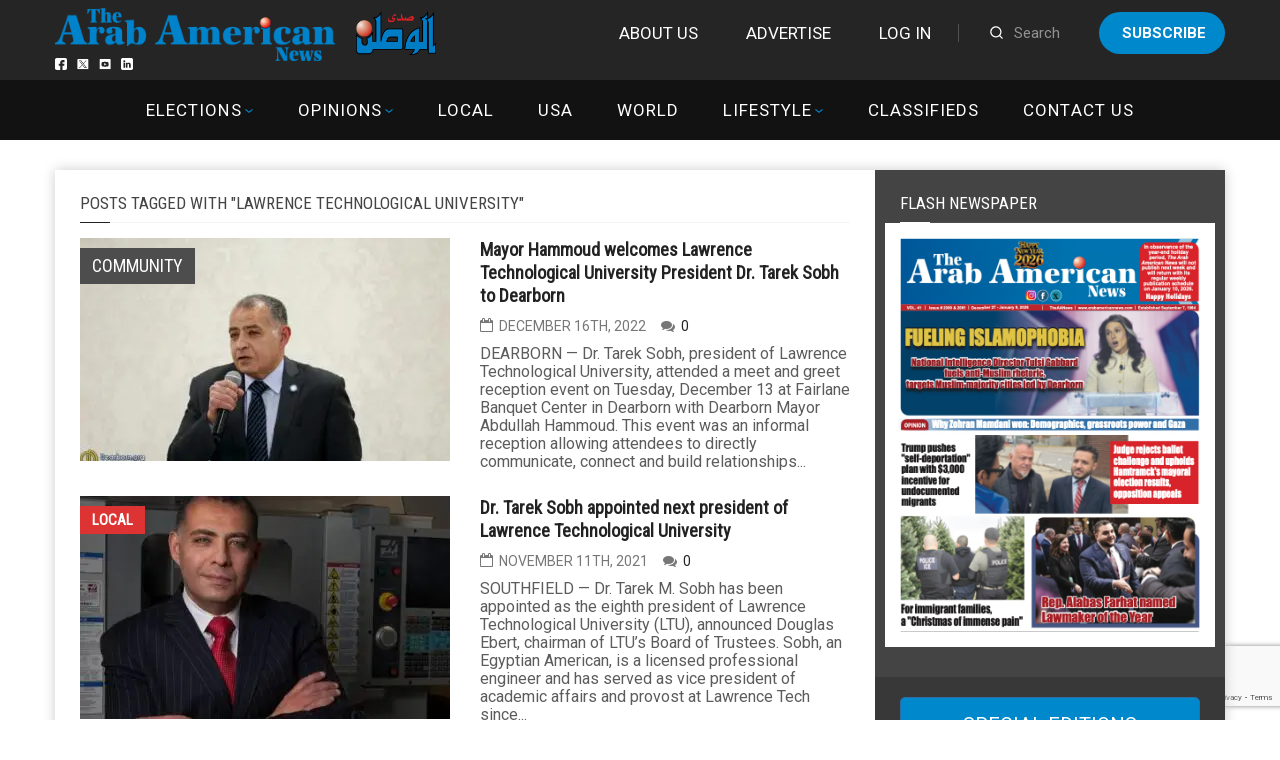

--- FILE ---
content_type: text/html; charset=UTF-8
request_url: https://arabamericannews.com/tag/lawrence-technological-university/
body_size: 16967
content:
<!DOCTYPE html>
<html>

<head>
	<meta charset="UTF-8" />
	<meta name="viewport" content="width=device-width, initial-scale=1">
	<link rel="stylesheet" href="https://arabamericannews.com/wp-content/themes/weeklynews-child/style-new.css">
	<title>lawrence technological university Archives - ArabAmericanNews</title>
<style>
#wpadminbar #wp-admin-bar-wccp_free_top_button .ab-icon:before {
	content: "\f160";
	color: #02CA02;
	top: 3px;
}
#wpadminbar #wp-admin-bar-wccp_free_top_button .ab-icon {
	transform: rotate(45deg);
}
</style>
                        <script>
                            /* You can add more configuration options to webfontloader by previously defining the WebFontConfig with your options */
                            if ( typeof WebFontConfig === "undefined" ) {
                                WebFontConfig = new Object();
                            }
                            WebFontConfig['google'] = {families: ['Roboto:400,700', 'Roboto+Condensed:400']};

                            (function() {
                                var wf = document.createElement( 'script' );
                                wf.src = 'https://ajax.googleapis.com/ajax/libs/webfont/1.5.3/webfont.js';
                                wf.type = 'text/javascript';
                                wf.async = 'true';
                                var s = document.getElementsByTagName( 'script' )[0];
                                s.parentNode.insertBefore( wf, s );
                            })();
                        </script>
                    <meta name='robots' content='max-image-preview:large' />
		<style>img:is([sizes="auto" i], [sizes^="auto," i]) { contain-intrinsic-size: 3000px 1500px }</style>
		
<!-- This site is optimized with the Yoast SEO Premium plugin v12.6.1 - https://yoast.com/wordpress/plugins/seo/ -->
<meta name="robots" content="max-snippet:-1, max-image-preview:large, max-video-preview:-1"/>
<link rel="canonical" href="https://arabamericannews.com/tag/lawrence-technological-university/" />
<meta property="og:locale" content="en_US" />
<meta property="og:type" content="object" />
<meta property="og:title" content="lawrence technological university Archives - ArabAmericanNews" />
<meta property="og:url" content="https://arabamericannews.com/tag/lawrence-technological-university/" />
<meta property="og:site_name" content="ArabAmericanNews" />
<meta property="fb:app_id" content="1622207161142482" />
<meta name="twitter:card" content="summary_large_image" />
<meta name="twitter:title" content="lawrence technological university Archives - ArabAmericanNews" />
<meta name="twitter:site" content="@theaanews" />
<script type='application/ld+json' class='yoast-schema-graph yoast-schema-graph--main'>{"@context":"https://schema.org","@graph":[{"@type":"WebSite","@id":"https://arabamericannews.com/#website","url":"https://arabamericannews.com/","name":"ArabAmericanNews","description":"arabamericannews.com | Established September 7, 1984","potentialAction":{"@type":"SearchAction","target":"https://arabamericannews.com/?s={search_term_string}","query-input":"required name=search_term_string"}},{"@type":"CollectionPage","@id":"https://arabamericannews.com/tag/lawrence-technological-university/#webpage","url":"https://arabamericannews.com/tag/lawrence-technological-university/","inLanguage":"en-US","name":"lawrence technological university Archives - ArabAmericanNews","isPartOf":{"@id":"https://arabamericannews.com/#website"}}]}</script>
<!-- / Yoast SEO Premium plugin. -->

<link rel='dns-prefetch' href='//cdnjs.cloudflare.com' />
<link rel="alternate" type="application/rss+xml" title="ArabAmericanNews &raquo; Feed" href="https://arabamericannews.com/feed/" />
<link rel="alternate" type="application/rss+xml" title="ArabAmericanNews &raquo; Comments Feed" href="https://arabamericannews.com/comments/feed/" />
<link rel="alternate" type="application/rss+xml" title="ArabAmericanNews &raquo; lawrence technological university Tag Feed" href="https://arabamericannews.com/tag/lawrence-technological-university/feed/" />
		<!-- This site uses the Google Analytics by ExactMetrics plugin v8.11.0 - Using Analytics tracking - https://www.exactmetrics.com/ -->
							<script src="//www.googletagmanager.com/gtag/js?id=G-FYVJMYT965"  data-cfasync="false" data-wpfc-render="false" type="text/javascript" async></script>
			<script data-cfasync="false" data-wpfc-render="false" type="text/javascript">
				var em_version = '8.11.0';
				var em_track_user = true;
				var em_no_track_reason = '';
								var ExactMetricsDefaultLocations = {"page_location":"https:\/\/arabamericannews.com\/tag\/lawrence-technological-university\/?tag\/lawrence-technological-university\/"};
								if ( typeof ExactMetricsPrivacyGuardFilter === 'function' ) {
					var ExactMetricsLocations = (typeof ExactMetricsExcludeQuery === 'object') ? ExactMetricsPrivacyGuardFilter( ExactMetricsExcludeQuery ) : ExactMetricsPrivacyGuardFilter( ExactMetricsDefaultLocations );
				} else {
					var ExactMetricsLocations = (typeof ExactMetricsExcludeQuery === 'object') ? ExactMetricsExcludeQuery : ExactMetricsDefaultLocations;
				}

								var disableStrs = [
										'ga-disable-G-FYVJMYT965',
									];

				/* Function to detect opted out users */
				function __gtagTrackerIsOptedOut() {
					for (var index = 0; index < disableStrs.length; index++) {
						if (document.cookie.indexOf(disableStrs[index] + '=true') > -1) {
							return true;
						}
					}

					return false;
				}

				/* Disable tracking if the opt-out cookie exists. */
				if (__gtagTrackerIsOptedOut()) {
					for (var index = 0; index < disableStrs.length; index++) {
						window[disableStrs[index]] = true;
					}
				}

				/* Opt-out function */
				function __gtagTrackerOptout() {
					for (var index = 0; index < disableStrs.length; index++) {
						document.cookie = disableStrs[index] + '=true; expires=Thu, 31 Dec 2099 23:59:59 UTC; path=/';
						window[disableStrs[index]] = true;
					}
				}

				if ('undefined' === typeof gaOptout) {
					function gaOptout() {
						__gtagTrackerOptout();
					}
				}
								window.dataLayer = window.dataLayer || [];

				window.ExactMetricsDualTracker = {
					helpers: {},
					trackers: {},
				};
				if (em_track_user) {
					function __gtagDataLayer() {
						dataLayer.push(arguments);
					}

					function __gtagTracker(type, name, parameters) {
						if (!parameters) {
							parameters = {};
						}

						if (parameters.send_to) {
							__gtagDataLayer.apply(null, arguments);
							return;
						}

						if (type === 'event') {
														parameters.send_to = exactmetrics_frontend.v4_id;
							var hookName = name;
							if (typeof parameters['event_category'] !== 'undefined') {
								hookName = parameters['event_category'] + ':' + name;
							}

							if (typeof ExactMetricsDualTracker.trackers[hookName] !== 'undefined') {
								ExactMetricsDualTracker.trackers[hookName](parameters);
							} else {
								__gtagDataLayer('event', name, parameters);
							}
							
						} else {
							__gtagDataLayer.apply(null, arguments);
						}
					}

					__gtagTracker('js', new Date());
					__gtagTracker('set', {
						'developer_id.dNDMyYj': true,
											});
					if ( ExactMetricsLocations.page_location ) {
						__gtagTracker('set', ExactMetricsLocations);
					}
										__gtagTracker('config', 'G-FYVJMYT965', {"forceSSL":"true","link_attribution":"true"} );
										window.gtag = __gtagTracker;										(function () {
						/* https://developers.google.com/analytics/devguides/collection/analyticsjs/ */
						/* ga and __gaTracker compatibility shim. */
						var noopfn = function () {
							return null;
						};
						var newtracker = function () {
							return new Tracker();
						};
						var Tracker = function () {
							return null;
						};
						var p = Tracker.prototype;
						p.get = noopfn;
						p.set = noopfn;
						p.send = function () {
							var args = Array.prototype.slice.call(arguments);
							args.unshift('send');
							__gaTracker.apply(null, args);
						};
						var __gaTracker = function () {
							var len = arguments.length;
							if (len === 0) {
								return;
							}
							var f = arguments[len - 1];
							if (typeof f !== 'object' || f === null || typeof f.hitCallback !== 'function') {
								if ('send' === arguments[0]) {
									var hitConverted, hitObject = false, action;
									if ('event' === arguments[1]) {
										if ('undefined' !== typeof arguments[3]) {
											hitObject = {
												'eventAction': arguments[3],
												'eventCategory': arguments[2],
												'eventLabel': arguments[4],
												'value': arguments[5] ? arguments[5] : 1,
											}
										}
									}
									if ('pageview' === arguments[1]) {
										if ('undefined' !== typeof arguments[2]) {
											hitObject = {
												'eventAction': 'page_view',
												'page_path': arguments[2],
											}
										}
									}
									if (typeof arguments[2] === 'object') {
										hitObject = arguments[2];
									}
									if (typeof arguments[5] === 'object') {
										Object.assign(hitObject, arguments[5]);
									}
									if ('undefined' !== typeof arguments[1].hitType) {
										hitObject = arguments[1];
										if ('pageview' === hitObject.hitType) {
											hitObject.eventAction = 'page_view';
										}
									}
									if (hitObject) {
										action = 'timing' === arguments[1].hitType ? 'timing_complete' : hitObject.eventAction;
										hitConverted = mapArgs(hitObject);
										__gtagTracker('event', action, hitConverted);
									}
								}
								return;
							}

							function mapArgs(args) {
								var arg, hit = {};
								var gaMap = {
									'eventCategory': 'event_category',
									'eventAction': 'event_action',
									'eventLabel': 'event_label',
									'eventValue': 'event_value',
									'nonInteraction': 'non_interaction',
									'timingCategory': 'event_category',
									'timingVar': 'name',
									'timingValue': 'value',
									'timingLabel': 'event_label',
									'page': 'page_path',
									'location': 'page_location',
									'title': 'page_title',
									'referrer' : 'page_referrer',
								};
								for (arg in args) {
																		if (!(!args.hasOwnProperty(arg) || !gaMap.hasOwnProperty(arg))) {
										hit[gaMap[arg]] = args[arg];
									} else {
										hit[arg] = args[arg];
									}
								}
								return hit;
							}

							try {
								f.hitCallback();
							} catch (ex) {
							}
						};
						__gaTracker.create = newtracker;
						__gaTracker.getByName = newtracker;
						__gaTracker.getAll = function () {
							return [];
						};
						__gaTracker.remove = noopfn;
						__gaTracker.loaded = true;
						window['__gaTracker'] = __gaTracker;
					})();
									} else {
										console.log("");
					(function () {
						function __gtagTracker() {
							return null;
						}

						window['__gtagTracker'] = __gtagTracker;
						window['gtag'] = __gtagTracker;
					})();
									}
			</script>
							<!-- / Google Analytics by ExactMetrics -->
		<script type="text/javascript">
/* <![CDATA[ */
window._wpemojiSettings = {"baseUrl":"https:\/\/s.w.org\/images\/core\/emoji\/14.0.0\/72x72\/","ext":".png","svgUrl":"https:\/\/s.w.org\/images\/core\/emoji\/14.0.0\/svg\/","svgExt":".svg","source":{"concatemoji":"https:\/\/arabamericannews.com\/wp-includes\/js\/wp-emoji-release.min.js?ver=6.4.7"}};
/*! This file is auto-generated */
!function(i,n){var o,s,e;function c(e){try{var t={supportTests:e,timestamp:(new Date).valueOf()};sessionStorage.setItem(o,JSON.stringify(t))}catch(e){}}function p(e,t,n){e.clearRect(0,0,e.canvas.width,e.canvas.height),e.fillText(t,0,0);var t=new Uint32Array(e.getImageData(0,0,e.canvas.width,e.canvas.height).data),r=(e.clearRect(0,0,e.canvas.width,e.canvas.height),e.fillText(n,0,0),new Uint32Array(e.getImageData(0,0,e.canvas.width,e.canvas.height).data));return t.every(function(e,t){return e===r[t]})}function u(e,t,n){switch(t){case"flag":return n(e,"\ud83c\udff3\ufe0f\u200d\u26a7\ufe0f","\ud83c\udff3\ufe0f\u200b\u26a7\ufe0f")?!1:!n(e,"\ud83c\uddfa\ud83c\uddf3","\ud83c\uddfa\u200b\ud83c\uddf3")&&!n(e,"\ud83c\udff4\udb40\udc67\udb40\udc62\udb40\udc65\udb40\udc6e\udb40\udc67\udb40\udc7f","\ud83c\udff4\u200b\udb40\udc67\u200b\udb40\udc62\u200b\udb40\udc65\u200b\udb40\udc6e\u200b\udb40\udc67\u200b\udb40\udc7f");case"emoji":return!n(e,"\ud83e\udef1\ud83c\udffb\u200d\ud83e\udef2\ud83c\udfff","\ud83e\udef1\ud83c\udffb\u200b\ud83e\udef2\ud83c\udfff")}return!1}function f(e,t,n){var r="undefined"!=typeof WorkerGlobalScope&&self instanceof WorkerGlobalScope?new OffscreenCanvas(300,150):i.createElement("canvas"),a=r.getContext("2d",{willReadFrequently:!0}),o=(a.textBaseline="top",a.font="600 32px Arial",{});return e.forEach(function(e){o[e]=t(a,e,n)}),o}function t(e){var t=i.createElement("script");t.src=e,t.defer=!0,i.head.appendChild(t)}"undefined"!=typeof Promise&&(o="wpEmojiSettingsSupports",s=["flag","emoji"],n.supports={everything:!0,everythingExceptFlag:!0},e=new Promise(function(e){i.addEventListener("DOMContentLoaded",e,{once:!0})}),new Promise(function(t){var n=function(){try{var e=JSON.parse(sessionStorage.getItem(o));if("object"==typeof e&&"number"==typeof e.timestamp&&(new Date).valueOf()<e.timestamp+604800&&"object"==typeof e.supportTests)return e.supportTests}catch(e){}return null}();if(!n){if("undefined"!=typeof Worker&&"undefined"!=typeof OffscreenCanvas&&"undefined"!=typeof URL&&URL.createObjectURL&&"undefined"!=typeof Blob)try{var e="postMessage("+f.toString()+"("+[JSON.stringify(s),u.toString(),p.toString()].join(",")+"));",r=new Blob([e],{type:"text/javascript"}),a=new Worker(URL.createObjectURL(r),{name:"wpTestEmojiSupports"});return void(a.onmessage=function(e){c(n=e.data),a.terminate(),t(n)})}catch(e){}c(n=f(s,u,p))}t(n)}).then(function(e){for(var t in e)n.supports[t]=e[t],n.supports.everything=n.supports.everything&&n.supports[t],"flag"!==t&&(n.supports.everythingExceptFlag=n.supports.everythingExceptFlag&&n.supports[t]);n.supports.everythingExceptFlag=n.supports.everythingExceptFlag&&!n.supports.flag,n.DOMReady=!1,n.readyCallback=function(){n.DOMReady=!0}}).then(function(){return e}).then(function(){var e;n.supports.everything||(n.readyCallback(),(e=n.source||{}).concatemoji?t(e.concatemoji):e.wpemoji&&e.twemoji&&(t(e.twemoji),t(e.wpemoji)))}))}((window,document),window._wpemojiSettings);
/* ]]> */
</script>
<style id='wp-emoji-styles-inline-css' type='text/css'>

	img.wp-smiley, img.emoji {
		display: inline !important;
		border: none !important;
		box-shadow: none !important;
		height: 1em !important;
		width: 1em !important;
		margin: 0 0.07em !important;
		vertical-align: -0.1em !important;
		background: none !important;
		padding: 0 !important;
	}
</style>
<link rel='stylesheet' id='wp-block-library-css' href='https://arabamericannews.com/wp-includes/css/dist/block-library/style.min.css?ver=6.4.7' type='text/css' media='all' />
<style id='classic-theme-styles-inline-css' type='text/css'>
/*! This file is auto-generated */
.wp-block-button__link{color:#fff;background-color:#32373c;border-radius:9999px;box-shadow:none;text-decoration:none;padding:calc(.667em + 2px) calc(1.333em + 2px);font-size:1.125em}.wp-block-file__button{background:#32373c;color:#fff;text-decoration:none}
</style>
<style id='global-styles-inline-css' type='text/css'>
body{--wp--preset--color--black: #000000;--wp--preset--color--cyan-bluish-gray: #abb8c3;--wp--preset--color--white: #ffffff;--wp--preset--color--pale-pink: #f78da7;--wp--preset--color--vivid-red: #cf2e2e;--wp--preset--color--luminous-vivid-orange: #ff6900;--wp--preset--color--luminous-vivid-amber: #fcb900;--wp--preset--color--light-green-cyan: #7bdcb5;--wp--preset--color--vivid-green-cyan: #00d084;--wp--preset--color--pale-cyan-blue: #8ed1fc;--wp--preset--color--vivid-cyan-blue: #0693e3;--wp--preset--color--vivid-purple: #9b51e0;--wp--preset--gradient--vivid-cyan-blue-to-vivid-purple: linear-gradient(135deg,rgba(6,147,227,1) 0%,rgb(155,81,224) 100%);--wp--preset--gradient--light-green-cyan-to-vivid-green-cyan: linear-gradient(135deg,rgb(122,220,180) 0%,rgb(0,208,130) 100%);--wp--preset--gradient--luminous-vivid-amber-to-luminous-vivid-orange: linear-gradient(135deg,rgba(252,185,0,1) 0%,rgba(255,105,0,1) 100%);--wp--preset--gradient--luminous-vivid-orange-to-vivid-red: linear-gradient(135deg,rgba(255,105,0,1) 0%,rgb(207,46,46) 100%);--wp--preset--gradient--very-light-gray-to-cyan-bluish-gray: linear-gradient(135deg,rgb(238,238,238) 0%,rgb(169,184,195) 100%);--wp--preset--gradient--cool-to-warm-spectrum: linear-gradient(135deg,rgb(74,234,220) 0%,rgb(151,120,209) 20%,rgb(207,42,186) 40%,rgb(238,44,130) 60%,rgb(251,105,98) 80%,rgb(254,248,76) 100%);--wp--preset--gradient--blush-light-purple: linear-gradient(135deg,rgb(255,206,236) 0%,rgb(152,150,240) 100%);--wp--preset--gradient--blush-bordeaux: linear-gradient(135deg,rgb(254,205,165) 0%,rgb(254,45,45) 50%,rgb(107,0,62) 100%);--wp--preset--gradient--luminous-dusk: linear-gradient(135deg,rgb(255,203,112) 0%,rgb(199,81,192) 50%,rgb(65,88,208) 100%);--wp--preset--gradient--pale-ocean: linear-gradient(135deg,rgb(255,245,203) 0%,rgb(182,227,212) 50%,rgb(51,167,181) 100%);--wp--preset--gradient--electric-grass: linear-gradient(135deg,rgb(202,248,128) 0%,rgb(113,206,126) 100%);--wp--preset--gradient--midnight: linear-gradient(135deg,rgb(2,3,129) 0%,rgb(40,116,252) 100%);--wp--preset--font-size--small: 13px;--wp--preset--font-size--medium: 20px;--wp--preset--font-size--large: 36px;--wp--preset--font-size--x-large: 42px;--wp--preset--spacing--20: 0.44rem;--wp--preset--spacing--30: 0.67rem;--wp--preset--spacing--40: 1rem;--wp--preset--spacing--50: 1.5rem;--wp--preset--spacing--60: 2.25rem;--wp--preset--spacing--70: 3.38rem;--wp--preset--spacing--80: 5.06rem;--wp--preset--shadow--natural: 6px 6px 9px rgba(0, 0, 0, 0.2);--wp--preset--shadow--deep: 12px 12px 50px rgba(0, 0, 0, 0.4);--wp--preset--shadow--sharp: 6px 6px 0px rgba(0, 0, 0, 0.2);--wp--preset--shadow--outlined: 6px 6px 0px -3px rgba(255, 255, 255, 1), 6px 6px rgba(0, 0, 0, 1);--wp--preset--shadow--crisp: 6px 6px 0px rgba(0, 0, 0, 1);}:where(.is-layout-flex){gap: 0.5em;}:where(.is-layout-grid){gap: 0.5em;}body .is-layout-flow > .alignleft{float: left;margin-inline-start: 0;margin-inline-end: 2em;}body .is-layout-flow > .alignright{float: right;margin-inline-start: 2em;margin-inline-end: 0;}body .is-layout-flow > .aligncenter{margin-left: auto !important;margin-right: auto !important;}body .is-layout-constrained > .alignleft{float: left;margin-inline-start: 0;margin-inline-end: 2em;}body .is-layout-constrained > .alignright{float: right;margin-inline-start: 2em;margin-inline-end: 0;}body .is-layout-constrained > .aligncenter{margin-left: auto !important;margin-right: auto !important;}body .is-layout-constrained > :where(:not(.alignleft):not(.alignright):not(.alignfull)){max-width: var(--wp--style--global--content-size);margin-left: auto !important;margin-right: auto !important;}body .is-layout-constrained > .alignwide{max-width: var(--wp--style--global--wide-size);}body .is-layout-flex{display: flex;}body .is-layout-flex{flex-wrap: wrap;align-items: center;}body .is-layout-flex > *{margin: 0;}body .is-layout-grid{display: grid;}body .is-layout-grid > *{margin: 0;}:where(.wp-block-columns.is-layout-flex){gap: 2em;}:where(.wp-block-columns.is-layout-grid){gap: 2em;}:where(.wp-block-post-template.is-layout-flex){gap: 1.25em;}:where(.wp-block-post-template.is-layout-grid){gap: 1.25em;}.has-black-color{color: var(--wp--preset--color--black) !important;}.has-cyan-bluish-gray-color{color: var(--wp--preset--color--cyan-bluish-gray) !important;}.has-white-color{color: var(--wp--preset--color--white) !important;}.has-pale-pink-color{color: var(--wp--preset--color--pale-pink) !important;}.has-vivid-red-color{color: var(--wp--preset--color--vivid-red) !important;}.has-luminous-vivid-orange-color{color: var(--wp--preset--color--luminous-vivid-orange) !important;}.has-luminous-vivid-amber-color{color: var(--wp--preset--color--luminous-vivid-amber) !important;}.has-light-green-cyan-color{color: var(--wp--preset--color--light-green-cyan) !important;}.has-vivid-green-cyan-color{color: var(--wp--preset--color--vivid-green-cyan) !important;}.has-pale-cyan-blue-color{color: var(--wp--preset--color--pale-cyan-blue) !important;}.has-vivid-cyan-blue-color{color: var(--wp--preset--color--vivid-cyan-blue) !important;}.has-vivid-purple-color{color: var(--wp--preset--color--vivid-purple) !important;}.has-black-background-color{background-color: var(--wp--preset--color--black) !important;}.has-cyan-bluish-gray-background-color{background-color: var(--wp--preset--color--cyan-bluish-gray) !important;}.has-white-background-color{background-color: var(--wp--preset--color--white) !important;}.has-pale-pink-background-color{background-color: var(--wp--preset--color--pale-pink) !important;}.has-vivid-red-background-color{background-color: var(--wp--preset--color--vivid-red) !important;}.has-luminous-vivid-orange-background-color{background-color: var(--wp--preset--color--luminous-vivid-orange) !important;}.has-luminous-vivid-amber-background-color{background-color: var(--wp--preset--color--luminous-vivid-amber) !important;}.has-light-green-cyan-background-color{background-color: var(--wp--preset--color--light-green-cyan) !important;}.has-vivid-green-cyan-background-color{background-color: var(--wp--preset--color--vivid-green-cyan) !important;}.has-pale-cyan-blue-background-color{background-color: var(--wp--preset--color--pale-cyan-blue) !important;}.has-vivid-cyan-blue-background-color{background-color: var(--wp--preset--color--vivid-cyan-blue) !important;}.has-vivid-purple-background-color{background-color: var(--wp--preset--color--vivid-purple) !important;}.has-black-border-color{border-color: var(--wp--preset--color--black) !important;}.has-cyan-bluish-gray-border-color{border-color: var(--wp--preset--color--cyan-bluish-gray) !important;}.has-white-border-color{border-color: var(--wp--preset--color--white) !important;}.has-pale-pink-border-color{border-color: var(--wp--preset--color--pale-pink) !important;}.has-vivid-red-border-color{border-color: var(--wp--preset--color--vivid-red) !important;}.has-luminous-vivid-orange-border-color{border-color: var(--wp--preset--color--luminous-vivid-orange) !important;}.has-luminous-vivid-amber-border-color{border-color: var(--wp--preset--color--luminous-vivid-amber) !important;}.has-light-green-cyan-border-color{border-color: var(--wp--preset--color--light-green-cyan) !important;}.has-vivid-green-cyan-border-color{border-color: var(--wp--preset--color--vivid-green-cyan) !important;}.has-pale-cyan-blue-border-color{border-color: var(--wp--preset--color--pale-cyan-blue) !important;}.has-vivid-cyan-blue-border-color{border-color: var(--wp--preset--color--vivid-cyan-blue) !important;}.has-vivid-purple-border-color{border-color: var(--wp--preset--color--vivid-purple) !important;}.has-vivid-cyan-blue-to-vivid-purple-gradient-background{background: var(--wp--preset--gradient--vivid-cyan-blue-to-vivid-purple) !important;}.has-light-green-cyan-to-vivid-green-cyan-gradient-background{background: var(--wp--preset--gradient--light-green-cyan-to-vivid-green-cyan) !important;}.has-luminous-vivid-amber-to-luminous-vivid-orange-gradient-background{background: var(--wp--preset--gradient--luminous-vivid-amber-to-luminous-vivid-orange) !important;}.has-luminous-vivid-orange-to-vivid-red-gradient-background{background: var(--wp--preset--gradient--luminous-vivid-orange-to-vivid-red) !important;}.has-very-light-gray-to-cyan-bluish-gray-gradient-background{background: var(--wp--preset--gradient--very-light-gray-to-cyan-bluish-gray) !important;}.has-cool-to-warm-spectrum-gradient-background{background: var(--wp--preset--gradient--cool-to-warm-spectrum) !important;}.has-blush-light-purple-gradient-background{background: var(--wp--preset--gradient--blush-light-purple) !important;}.has-blush-bordeaux-gradient-background{background: var(--wp--preset--gradient--blush-bordeaux) !important;}.has-luminous-dusk-gradient-background{background: var(--wp--preset--gradient--luminous-dusk) !important;}.has-pale-ocean-gradient-background{background: var(--wp--preset--gradient--pale-ocean) !important;}.has-electric-grass-gradient-background{background: var(--wp--preset--gradient--electric-grass) !important;}.has-midnight-gradient-background{background: var(--wp--preset--gradient--midnight) !important;}.has-small-font-size{font-size: var(--wp--preset--font-size--small) !important;}.has-medium-font-size{font-size: var(--wp--preset--font-size--medium) !important;}.has-large-font-size{font-size: var(--wp--preset--font-size--large) !important;}.has-x-large-font-size{font-size: var(--wp--preset--font-size--x-large) !important;}
.wp-block-navigation a:where(:not(.wp-element-button)){color: inherit;}
:where(.wp-block-post-template.is-layout-flex){gap: 1.25em;}:where(.wp-block-post-template.is-layout-grid){gap: 1.25em;}
:where(.wp-block-columns.is-layout-flex){gap: 2em;}:where(.wp-block-columns.is-layout-grid){gap: 2em;}
.wp-block-pullquote{font-size: 1.5em;line-height: 1.6;}
</style>
<link rel='stylesheet' id='contact-form-7-bootstrap-style-css' href='https://arabamericannews.com/wp-content/plugins/bootstrap-for-contact-form-7/assets/dist/css/style.min.css?ver=6.4.7' type='text/css' media='all' />
<link rel='stylesheet' id='fvp-frontend-css' href='https://arabamericannews.com/wp-content/plugins/featured-video-plus/styles/frontend.css?ver=2.3.3' type='text/css' media='all' />
<link rel='stylesheet' id='pmpro_frontend_base-css' href='https://arabamericannews.com/wp-content/plugins/paid-memberships-pro/css/frontend/base.css?ver=3.6.3' type='text/css' media='all' />
<link rel='stylesheet' id='pmpro_frontend_variation_1-css' href='https://arabamericannews.com/wp-content/plugins/paid-memberships-pro/css/frontend/variation_1.css?ver=3.6.3' type='text/css' media='all' />
<link rel='stylesheet' id='theme-my-login-css' href='https://arabamericannews.com/wp-content/plugins/theme-my-login/assets/styles/theme-my-login.min.css?ver=7.1.51' type='text/css' media='all' />
<link rel='stylesheet' id='wp-polls-css' href='https://arabamericannews.com/wp-content/plugins/wp-polls/polls-css.css?ver=2.77.3' type='text/css' media='all' />
<style id='wp-polls-inline-css' type='text/css'>
.wp-polls .pollbar {
	margin: 1px;
	font-size: 6px;
	line-height: 8px;
	height: 8px;
	background-image: url('https://arabamericannews.com/wp-content/plugins/wp-polls/images/default/pollbg.gif');
	border: 1px solid #c8c8c8;
}

</style>
<link rel='stylesheet' id='slider-css-css' href='https://arabamericannews.com/wp-content/themes/weeklynews-child/assets/css/slick.css?ver=6.4.7' type='text/css' media='all' />
<link rel='stylesheet' id='slider-theme-css-css' href='https://arabamericannews.com/wp-content/themes/weeklynews-child/assets/css/slick-theme.css?ver=2.26' type='text/css' media='all' />
<link rel='stylesheet' id='miptheme-bootstrap-css' href='https://arabamericannews.com/wp-content/themes/weeklynews/assets/css/bootstrap.min.css?ver=2.8.993' type='text/css' media='all' />
<link rel='stylesheet' id='miptheme-external-styles-css' href='https://arabamericannews.com/wp-content/themes/weeklynews/assets/css/mip.external.css?ver=2.8.993' type='text/css' media='all' />
<link rel='stylesheet' id='miptheme-style-css' href='https://arabamericannews.com/wp-content/themes/weeklynews-child/style.css?ver=2.8.993' type='text/css' media='all' />
<link rel='stylesheet' id='miptheme-dynamic-css-css' href='https://arabamericannews.com/wp-content/themes/weeklynews/assets/css/dynamic.css?ver=1728962025' type='text/css' media='all' />
<link rel='stylesheet' id='typography-css-css' href='https://arabamericannews.com/wp-content/themes/weeklynews/assets/css/font-style.css?ver=1707382093' type='text/css' media='all' />
<!--[if lt IE 9]>
<link rel='stylesheet' id='miptheme-photobox-ie-css' href='https://arabamericannews.com/wp-content/themes/weeklynews/assets/css/photobox.ie.css?ver=2.8.993' type='text/css' media='all' />
<![endif]-->
<link rel='stylesheet' id='awpcp-frontend-style-css' href='https://arabamericannews.com/wp-content/plugins/another-wordpress-classifieds-plugin/resources/css/awpcpstyle.css?ver=4.1.1' type='text/css' media='all' />
<!--[if lte IE 6]>
<link rel='stylesheet' id='awpcp-frontend-style-ie-6-css' href='https://arabamericannews.com/wp-content/plugins/another-wordpress-classifieds-plugin/resources/css/awpcpstyle-ie-6.css?ver=4.1.1' type='text/css' media='all' />
<![endif]-->
<!--[if lte IE 7]>
<link rel='stylesheet' id='awpcp-frontend-style-lte-ie-7-css' href='https://arabamericannews.com/wp-content/plugins/another-wordpress-classifieds-plugin/resources/css/awpcpstyle-lte-ie-7.css?ver=4.1.1' type='text/css' media='all' />
<![endif]-->
<script type="text/javascript" src="https://arabamericannews.com/wp-content/plugins/google-analytics-dashboard-for-wp/assets/js/frontend-gtag.min.js?ver=8.11.0" id="exactmetrics-frontend-script-js" async="async" data-wp-strategy="async"></script>
<script data-cfasync="false" data-wpfc-render="false" type="text/javascript" id='exactmetrics-frontend-script-js-extra'>/* <![CDATA[ */
var exactmetrics_frontend = {"js_events_tracking":"true","download_extensions":"zip,mp3,mpeg,pdf,docx,pptx,xlsx,rar","inbound_paths":"[{\"path\":\"\\\/go\\\/\",\"label\":\"affiliate\"},{\"path\":\"\\\/recommend\\\/\",\"label\":\"affiliate\"}]","home_url":"https:\/\/arabamericannews.com","hash_tracking":"false","v4_id":"G-FYVJMYT965"};/* ]]> */
</script>
<script type="text/javascript" src="https://arabamericannews.com/wp-includes/js/jquery/jquery.min.js?ver=3.7.1" id="jquery-core-js"></script>
<script type="text/javascript" src="https://arabamericannews.com/wp-includes/js/jquery/jquery-migrate.min.js?ver=3.4.1" id="jquery-migrate-js"></script>
<script type="text/javascript" src="https://arabamericannews.com/wp-content/plugins/featured-video-plus/js/jquery.fitvids.min.js?ver=master-2015-08" id="jquery.fitvids-js"></script>
<script type="text/javascript" id="fvp-frontend-js-extra">
/* <![CDATA[ */
var fvpdata = {"ajaxurl":"https:\/\/arabamericannews.com\/wp-admin\/admin-ajax.php","nonce":"f10e9c8500","fitvids":"1","dynamic":"","overlay":"","opacity":"0.75","color":"b","width":"640"};
/* ]]> */
</script>
<script type="text/javascript" src="https://arabamericannews.com/wp-content/plugins/featured-video-plus/js/frontend.min.js?ver=2.3.3" id="fvp-frontend-js"></script>
<script type="text/javascript" src="//cdnjs.cloudflare.com/ajax/libs/twitter-bootstrap/3.3.5/js/bootstrap.min.js?ver=6.4.7" id="bootstrap-min-js-js"></script>
<script></script><link rel="https://api.w.org/" href="https://arabamericannews.com/wp-json/" /><link rel="alternate" type="application/json" href="https://arabamericannews.com/wp-json/wp/v2/tags/58861" /><link rel="EditURI" type="application/rsd+xml" title="RSD" href="https://arabamericannews.com/xmlrpc.php?rsd" />
<meta name="generator" content="WordPress 6.4.7" />
		<meta property="fb:pages" content="232828710187333" />
		<script async='async' src='https://www.googletagservices.com/tag/js/gpt.js'></script>
<script>
  var googletag = googletag || {};
  googletag.cmd = googletag.cmd || [];
</script>

<script>
var slot1,slot2;
//Homepage_En_Leaderboard_1
  googletag.cmd.push(function() {
var mappingHomepage_En_Leaderboard_1 = googletag.sizeMapping().
addSize([992, 0], [[770, 100], [1, 1]]). //desktop
addSize([768, 0], [[770, 100], [1, 1]]). //tablet
addSize([320, 0], [[300, 250], [1, 1]]). //mobile
addSize([0, 0], [[300, 350], [1, 1]]). //other
build();
    var slot1 = googletag.defineSlot('/1001186/Homepage_En_Leaderboard_1', [[300, 250], [770, 100]], 'div-gpt-ad-1489785228903-0').defineSizeMapping(mappingHomepage_En_Leaderboard_1).addService(googletag.pubads());
    googletag.pubads().enableSingleRequest();
    googletag.pubads().collapseEmptyDivs();
    googletag.enableServices();
  });
  setInterval(function(){googletag.pubads().refresh();},60000);

//Homepage_En_Leaderboard_2
  googletag.cmd.push(function() {
var mappingHomepage_En_Leaderboard_2 = googletag.sizeMapping().
addSize([992, 0], [[770, 100], [1, 1]]). //desktop
addSize([768, 0], [[770, 100], [1, 1]]). //tablet
addSize([320, 0], [[300, 250], [1, 1]]). //mobile
addSize([0, 0], [[300, 350], [1, 1]]). //other
build();
    slot2 = googletag.defineSlot('/1001186/Homepage_En_Leaderboard_2', [[300, 250], [770, 100]], 'div-gpt-ad-1588988145452-0').defineSizeMapping(mappingHomepage_En_Leaderboard_2).addService(googletag.pubads());
    googletag.pubads().enableSingleRequest();
    googletag.pubads().collapseEmptyDivs();
    googletag.enableServices();
  });


//Homepage_En_Leaderboard_3
  googletag.cmd.push(function() {
var mappingHomepage_En_Leaderboard_3 = googletag.sizeMapping().
addSize([992, 0], [[770, 100], [1, 1]]). //desktop
addSize([768, 0], [[770, 100], [1, 1]]). //tablet
addSize([320, 0], [[300, 250], [1, 1]]). //mobile
addSize([0, 0], [[300, 350], [1, 1]]). //other
build();
    googletag.defineSlot('/1001186/Homepage_En_Leaderboard_3', [[300, 250], [770, 100]], 'div-gpt-ad-1489785457314-0').defineSizeMapping(mappingHomepage_En_Leaderboard_3).addService(googletag.pubads());
    googletag.pubads().enableSingleRequest();
    googletag.pubads().collapseEmptyDivs();
    googletag.enableServices();
  });

//Homepage_En_Leaderboard_4
  googletag.cmd.push(function() {
var mappingHomepage_En_Leaderboard_4 = googletag.sizeMapping().
addSize([992, 0], [[770, 100], [1, 1]]). //desktop
addSize([768, 0], [[770, 100], [1, 1]]). //tablet
addSize([320, 0], [[300, 250], [1, 1]]). //mobile
addSize([0, 0], [[300, 350], [1, 1]]). //other
build();
    googletag.defineSlot('/1001186/Homepage_En_Leaderboard_4', [[770, 100], [300, 250]], 'div-gpt-ad-1489785520411-0').defineSizeMapping(mappingHomepage_En_Leaderboard_4).addService(googletag.pubads());
    googletag.pubads().enableSingleRequest();
    googletag.pubads().collapseEmptyDivs();
    googletag.enableServices();
  });

//Homepage_En_Leaderboard_5
  googletag.cmd.push(function() {
var mappingHomepage_En_Leaderboard_5 = googletag.sizeMapping().
addSize([992, 0], [[770, 100], [1, 1]]). //desktop
addSize([768, 0], [[770, 100], [1, 1]]). //tablet
addSize([320, 0], [[300, 250], [1, 1]]). //mobile
addSize([0, 0], [[300, 350], [1, 1]]). //other
build();
    googletag.defineSlot('/1001186/Homepage_En_Leaderboard_5', [[770, 100], [300, 250]], 'div-gpt-ad-1581550535213-0').defineSizeMapping(mappingHomepage_En_Leaderboard_5).addService(googletag.pubads());
    googletag.pubads().enableSingleRequest();
    googletag.pubads().collapseEmptyDivs();
    googletag.enableServices();
  });


  googletag.cmd.push(function() {
    googletag.defineSlot('/1001186/Homepage_En_Medium_Rectangle_1', [300, 250], 'div-gpt-ad-1490823160875-0').addService(googletag.pubads());
    googletag.pubads().enableSingleRequest();
    googletag.pubads().collapseEmptyDivs();
    googletag.enableServices();
  });

  googletag.cmd.push(function() {
    googletag.defineSlot('/1001186/Homepage_En_Medium_Rectangle_2', [300, 250], 'div-gpt-ad-1490823196520-0').addService(googletag.pubads());
    googletag.pubads().enableSingleRequest();
    googletag.pubads().collapseEmptyDivs();
    googletag.enableServices();
  });


</script><style id="pmpro_colors">:root {
	--pmpro--color--base: #ffffff;
	--pmpro--color--contrast: #222222;
	--pmpro--color--accent: #0c3d54;
	--pmpro--color--accent--variation: hsl( 199,75%,28.5% );
	--pmpro--color--border--variation: hsl( 0,0%,91% );
}</style><style>
.unselectable
{
-moz-user-select:none;
-webkit-user-select:none;
cursor: default;
}
html
{
-webkit-touch-callout: none;
-webkit-user-select: none;
-khtml-user-select: none;
-moz-user-select: none;
-ms-user-select: none;
user-select: none;
-webkit-tap-highlight-color: rgba(0,0,0,0);
}
</style>
<script id="wpcp_css_disable_selection" type="text/javascript">
var e = document.getElementsByTagName('body')[0];
if(e)
{
	e.setAttribute('unselectable',"on");
}
</script>
		<style type="text/css">
			div.wpcf7 .ajax-loader {
				background-image: url('https://arabamericannews.com/wp-content/plugins/contact-form-7/images/ajax-loader.gif');
			}
		</style>
		            <!--Customizer CSS-->
            <style type="text/css">
                                                                                                                                                                                                                                                                                                                
                                
                                
                                                                                
                                                                
                                                                                                                                
                                                                                                                                                                                
                                                                                                                                                
            </style>
            <!--/Customizer CSS-->
            <meta name="generator" content="Powered by WPBakery Page Builder - drag and drop page builder for WordPress."/>
<script>                                    </script><script>                                    </script>		<style type="text/css" id="wp-custom-css">
			.single .article-post div.head-image{
	padding-top:0
}
article a.theme h1{
	font-size:18px;
	margin:0;
	line-height:36px;
	color:#fff;
}
.wrap_vads .player{
	display:block;
}
.top_nws_col .wrap_vads{
	padding-top:25px;
}
@media(max-width:480px)
{
	.row.ad-cat.ad-responsive{
	background:#aaa;
	padding:10px;
		margin-left:-25px;
		margin-right:-25px;
}
}		</style>
		<style type="text/css" title="dynamic-css" class="options-output">#page-content header h2{}</style><noscript><style> .wpb_animate_when_almost_visible { opacity: 1; }</style></noscript>	<style type="text/css">
							</style>

	</head>

<body class="pmpro-variation_1 archive tag tag-lawrence-technological-university tag-58861 unselectable linkbox-layout-1 theme-boxed sidebar-dark wpb-js-composer js-comp-ver-7.4 vc_responsive">
		<!--Header Section-->
	<header class="main-head">
		<div class="hedr_top">
			<div class="container container-new">
				<div class="hdr_top_uppr">
									<a class="navbar-brand" href="https://arabamericannews.com/">
						<img src="https://arabamericannews.com/wp-content/smush-webp/2020/04/AAN_LOGO_ENGLISH-1.png.webp" alt="">
					</a>
									<button class="navbar-toggle collapsed navbar-toggler-main" type="button" data-toggle="collapse" data-target="#bs-example-navbar-collapse-1" aria-expanded="false">
						<span class="stick"></span>
					</button>
									<div class="hdr_lng_outr">
						<a href="https://www.sadaalwatan.com/"><img src="https://arabamericannews.com/wp-content/smush-webp/2020/04/TAAN_LOGO_ARABIC.png.webp" alt=""></a>
					</div>
									<div class="hdr_top_rght">
						<ul id="menu-top-new-menu" class="hdr_topLnk_lstng"><li id="menu-item-152548" class="menu-item menu-item-type-post_type menu-item-object-page menu-item-152548"><a href="https://arabamericannews.com/about-us/">About us</a></li>
<li id="menu-item-152549" class="menu-item menu-item-type-post_type menu-item-object-page menu-item-152549"><a href="https://arabamericannews.com/advertise/">Advertise</a></li>
<li id="menu-item-152550" class="menu-item menu-item-type-post_type menu-item-object-page menu-item-152550"><a href="https://arabamericannews.com/login/">Log In</a></li>
</ul>						<div class="hdr_srch">
							<div class="hdr_srch_innr">
								<form id="search-form-mobile" class="mm-search" role="search" method="get" action="https://arabamericannews.com/">
									<input type="text" name="s" placeholder="Search" value="" />
								</form>
								<a href="#subscribe" class="subscribe_bttn">Subscribe</a>
							</div>	
						</div>
					</div>
				</div>
				<div class="hdr_topScl">
					<ul class="hdr_top_sclLstng">
											<li><a target="_blank" href="https://www.facebook.com/TheAANews/"><img src="https://arabamericannews.com/wp-content/themes/weeklynews-child/images/fb_icon.svg" alt=""></a></li>
											<li><a target="_blank" href="https://twitter.com/theaanews"><img src="https://arabamericannews.com/wp-content/themes/weeklynews-child/images/tw_icon.svg" alt=""></a></li>
											<li><a target="_blank" href="https://www.youtube.com/channel/UCSzMHMd6FrKVzpddp_FFp_w/videos"><img src="https://arabamericannews.com/wp-content/themes/weeklynews-child/images/yu_icon.svg" alt=""></a></li>
											<li><a target="_blank" href="https://www.linkedin.com/company/thearabamericannews/"><img src="https://arabamericannews.com/wp-content/themes/weeklynews-child/images/lnk_icon.svg" alt=""></a></li>
										</ul>
				</div>
			</div>
		</div>
		<div class="hdr_bot">
			<div class="container container-new">
				<nav class="nav navbar">
					<div class="collapse navbar-collapse" id="bs-example-navbar-collapse-1">
						<div class="mob_hdrTop">
							<div class="hdr_srch">								
								<form id="search-form" role="search" method="get" action="https://arabamericannews.com/">
				                    <input type="text" name="s" placeholder="Search" value="" />
				                    <button class="srch_mob_bttn"><span class="glyphicon glyphicon-search"></span></button>
				                </form>
							</div>
							<button class="navbar-toggle collapsed navbar-toggler-main" type="button" data-toggle="collapse" data-target="#bs-example-navbar-collapse-1" aria-expanded="false">
								<span class="stick"></span>
							</button>
						</div>

						<ul id="menu-new-header-menu" class="navbar-nav"><li id="menu-item-152536" class="menu-item menu-item-type-taxonomy menu-item-object-category menu-item-has-children menu-item-152536 menu-category-26"><a href="https://arabamericannews.com/category/elections/">Elections</a>
<ul class="sub-menu">
	<li id="menu-item-152538" class="menu-item menu-item-type-taxonomy menu-item-object-category menu-item-152538 menu-category-33"><a href="https://arabamericannews.com/category/elections/national/">National Election</a></li>
	<li id="menu-item-152537" class="menu-item menu-item-type-taxonomy menu-item-object-category menu-item-152537 menu-category-34"><a href="https://arabamericannews.com/category/elections/local-elections/">Local Election</a></li>
</ul>
</li>
<li id="menu-item-152539" class="menu-item menu-item-type-taxonomy menu-item-object-category menu-item-has-children menu-item-152539 menu-category-10"><a href="https://arabamericannews.com/category/opinions/">Opinions</a>
<ul class="sub-menu">
	<li id="menu-item-152540" class="menu-item menu-item-type-taxonomy menu-item-object-category menu-item-152540 menu-category-11"><a href="https://arabamericannews.com/category/opinions/in-our-opinion/">In Our Opinion</a></li>
	<li id="menu-item-152541" class="menu-item menu-item-type-taxonomy menu-item-object-category menu-item-152541 menu-category-20"><a href="https://arabamericannews.com/category/opinions/letters-to-the-editor/">Letters to the Editor</a></li>
	<li id="menu-item-152542" class="menu-item menu-item-type-taxonomy menu-item-object-category menu-item-152542 menu-category-12"><a href="https://arabamericannews.com/category/opinions/other-voices/">Other Voices</a></li>
</ul>
</li>
<li id="menu-item-152650" class="menu-item menu-item-type-taxonomy menu-item-object-category menu-item-152650 menu-category-32"><a href="https://arabamericannews.com/category/local/">Local</a></li>
<li id="menu-item-152651" class="menu-item menu-item-type-taxonomy menu-item-object-category menu-item-152651 menu-category-7"><a href="https://arabamericannews.com/category/u-s-a/">USA</a></li>
<li id="menu-item-152684" class="menu-item menu-item-type-taxonomy menu-item-object-category menu-item-152684 menu-category-2"><a href="https://arabamericannews.com/category/world/">World</a></li>
<li id="menu-item-152652" class="menu-item menu-item-type-custom menu-item-object-custom menu-item-has-children menu-item-152652"><a href="#">Lifestyle</a>
<ul class="sub-menu">
	<li id="menu-item-152543" class="menu-item menu-item-type-taxonomy menu-item-object-category menu-item-152543 menu-category-28"><a href="https://arabamericannews.com/category/crime/">Crime</a></li>
	<li id="menu-item-152545" class="menu-item menu-item-type-taxonomy menu-item-object-category menu-item-152545 menu-category-27"><a href="https://arabamericannews.com/category/health/">Health</a></li>
	<li id="menu-item-152544" class="menu-item menu-item-type-taxonomy menu-item-object-category menu-item-152544 menu-category-8"><a href="https://arabamericannews.com/category/art-amp-culture/">Art &amp; Culture</a></li>
</ul>
</li>
<li id="menu-item-152546" class="menu-item menu-item-type-post_type menu-item-object-page menu-item-152546"><a href="https://arabamericannews.com/classifieds/">Classifieds</a></li>
<li id="menu-item-152547" class="menu-item menu-item-type-post_type menu-item-object-page menu-item-152547"><a href="https://arabamericannews.com/contact-us/">Contact us</a></li>
</ul>
						<ul id="menu-top-new-menu-1" class="hdr_topLnk_lstng"><li class="menu-item menu-item-type-post_type menu-item-object-page menu-item-152548"><a href="https://arabamericannews.com/about-us/">About us</a></li>
<li class="menu-item menu-item-type-post_type menu-item-object-page menu-item-152549"><a href="https://arabamericannews.com/advertise/">Advertise</a></li>
<li class="menu-item menu-item-type-post_type menu-item-object-page menu-item-152550"><a href="https://arabamericannews.com/login/">Log In</a></li>
</ul>						<ul class="hdr_top_sclLstng">
													<li><a target="_blank" href="https://www.facebook.com/TheAANews/"><img src="https://arabamericannews.com/wp-content/themes/weeklynews-child/images/fb_icon.svg" alt=""></a></li>
													<li><a target="_blank" href="https://twitter.com/theaanews"><img src="https://arabamericannews.com/wp-content/themes/weeklynews-child/images/tw_icon.svg" alt=""></a></li>
													<li><a target="_blank" href="https://www.youtube.com/channel/UCSzMHMd6FrKVzpddp_FFp_w/videos"><img src="https://arabamericannews.com/wp-content/themes/weeklynews-child/images/yu_icon.svg" alt=""></a></li>
													<li><a target="_blank" href="https://www.linkedin.com/company/thearabamericannews/"><img src="https://arabamericannews.com/wp-content/themes/weeklynews-child/images/lnk_icon.svg" alt=""></a></li>
												</ul>
											<div class="hdr_lng_outr">
							<a href="https://www.sadaalwatan.com/"><img src="https://arabamericannews.com/wp-content/smush-webp/2020/04/TAAN_LOGO_ARABIC.png.webp" alt=""></a>
						</div>
										</div>
				</nav>
			</div>
		</div>
		<button class="navbar-toggle collapsed navbar-toggler-main" id="navoverlay" type="button" data-toggle="collapse" data-target="#bs-example-navbar-collapse-1" aria-expanded="false"></button>
	</header>
	<!--Header Section-->
<!-- start:ad-top-banner -->
<!-- end:ad-top-banner -->

<!-- start:container -->
<div class="container">
    <!-- start:page content -->
    <div id="page-content" class="right-sidebar">

        
        <!-- start:main -->
        <div id="main">

            <!-- start:author-page -->
            <section id="tag-page">

                <header>
                    <h2>Posts tagged with "lawrence technological university"</h2>
                    <span class="borderline"></span>
                </header>

                     
    <!-- start:row -->
                        <div class="row bottom-margin">
                            <!-- start:article.thumb -->
                            <article class="thumb thumb-lay-one cat-79558 parent-cat-79558">
                                <!-- start:col -->
                                <div class="col-sm-6">
                                    <div class="thumb-wrap relative">
                                        <a href="https://arabamericannews.com/2022/12/16/mayor-hammoud-welcomes-lawrence-technological-university-president-dr-tarek-sobh-to-dearborn/"><img itemprop="image" src="https://arabamericannews.com/wp-content/smush-webp/2022/12/JZQTr33AARHPH1zFs7VchWZe7RH817uwNDoLsKJq@lg-370x223.jpg.webp" width="370" height="223" alt="Mayor Hammoud welcomes Lawrence Technological University President Dr. Tarek Sobh to Dearborn" class="img-responsive" /></a>
                                        <a href="https://arabamericannews.com/category/community/" class="theme"><h1>Community</h1></a>
                                    </div>
                                </div>
                                <!-- end:col -->
                                <!-- start:col -->
                                <div class="col-sm-6">
                                    <h3><a href="https://arabamericannews.com/2022/12/16/mayor-hammoud-welcomes-lawrence-technological-university-president-dr-tarek-sobh-to-dearborn/">Mayor Hammoud welcomes Lawrence Technological University President Dr. Tarek Sobh to Dearborn</a></h3>
                                    <span class="published" itemprop="dateCreated"><span class="icon fa-calendar" itemprop="dateCreated">December 16th, 2022</span><span class="icon fa-comments"><a href="https://arabamericannews.com/2022/12/16/mayor-hammoud-welcomes-lawrence-technological-university-president-dr-tarek-sobh-to-dearborn/#respond">0</a></span></span>
                                    <span class="text">DEARBORN — Dr. Tarek Sobh, president of Lawrence Technological University, attended a meet and greet reception event on Tuesday, December 13 at Fairlane Banquet Center in Dearborn with Dearborn Mayor Abdullah Hammoud.

This event was an informal reception allowing attendees to directly communicate, connect and build relationships...</span>
                                </div>
                                <!-- end:col -->
                            </article>
                            <!-- end:article.thumb -->
                        </div>
                        <!-- end:row --><!-- start:row -->
                        <div class="row bottom-margin">
                            <!-- start:article.thumb -->
                            <article class="thumb thumb-lay-one cat-32 parent-cat-32">
                                <!-- start:col -->
                                <div class="col-sm-6">
                                    <div class="thumb-wrap relative">
                                        <a href="https://arabamericannews.com/2021/11/11/tarek-sobh-appointed-next-president-of-lawrence-technological-university/"><img itemprop="image" src="https://arabamericannews.com/wp-content/smush-webp/2021/11/Tarek_Sobh-370x223.jpeg.webp" width="370" height="223" alt="Dr. Tarek Sobh appointed next president of Lawrence Technological University" class="img-responsive" /></a>
                                        <a href="https://arabamericannews.com/category/local/" class="theme">Local</a>
                                    </div>
                                </div>
                                <!-- end:col -->
                                <!-- start:col -->
                                <div class="col-sm-6">
                                    <h3><a href="https://arabamericannews.com/2021/11/11/tarek-sobh-appointed-next-president-of-lawrence-technological-university/">Dr. Tarek Sobh appointed next president of Lawrence Technological University</a></h3>
                                    <span class="published" itemprop="dateCreated"><span class="icon fa-calendar" itemprop="dateCreated">November 11th, 2021</span><span class="icon fa-comments"><a href="https://arabamericannews.com/2021/11/11/tarek-sobh-appointed-next-president-of-lawrence-technological-university/#respond">0</a></span></span>
                                    <span class="text">SOUTHFIELD — Dr. Tarek M. Sobh has been appointed as the eighth president of Lawrence Technological University (LTU), announced Douglas Ebert, chairman of LTU’s Board of Trustees.

Sobh, an Egyptian American, is a licensed professional engineer and has served as vice president of academic affairs and provost at Lawrence Tech since...</span>
                                </div>
                                <!-- end:col -->
                            </article>
                            <!-- end:article.thumb -->
                        </div>
                        <!-- end:row --><!-- start:row -->
                        <div class="row bottom-margin">
                            <!-- start:article.thumb -->
                            <article class="thumb thumb-lay-one cat-32 parent-cat-32">
                                <!-- start:col -->
                                <div class="col-sm-6">
                                    <div class="thumb-wrap relative">
                                        <a href="https://arabamericannews.com/2021/07/01/yvonna-abraham-appointed-first-palestinian-american-judge-in-wayne-county-third-circuit-court/"><img itemprop="image" src="https://arabamericannews.com/wp-content/smush-webp/2021/07/Yvonna_Abraham_Header-370x223.jpg.webp" width="370" height="223" alt="Yvonna Abraham appointed first Palestinian American judge in Wayne County Third Circuit Court" class="img-responsive" /></a>
                                        <a href="https://arabamericannews.com/category/local/" class="theme">Local</a>
                                    </div>
                                </div>
                                <!-- end:col -->
                                <!-- start:col -->
                                <div class="col-sm-6">
                                    <h3><a href="https://arabamericannews.com/2021/07/01/yvonna-abraham-appointed-first-palestinian-american-judge-in-wayne-county-third-circuit-court/">Yvonna Abraham appointed first Palestinian American judge in Wayne County Third Circuit Court</a></h3>
                                    <span class="published" itemprop="dateCreated"><span class="icon fa-calendar" itemprop="dateCreated">July 1st, 2021</span><span class="icon fa-comments"><a href="https://arabamericannews.com/2021/07/01/yvonna-abraham-appointed-first-palestinian-american-judge-in-wayne-county-third-circuit-court/#respond">0</a></span></span>
                                    <span class="text">DEARBORN HEIGHTS — On Thursday, Governor Whitmer announced the appointment of Yvonna C. Abraham to the Wayne County Third Circuit Court. Abraham is the first Palestinian American judge in the state of Michigan.

Abraham currently serves as the magistrate and director of probation for the 20th District Court in Dearborn Heights. She...</span>
                                </div>
                                <!-- end:col -->
                            </article>
                            <!-- end:article.thumb -->
                        </div>
                        <!-- end:row --><!-- start:row -->
                        <div class="row bottom-margin">
                            <!-- start:article.thumb -->
                            <article class="thumb thumb-lay-one cat-32 parent-cat-32">
                                <!-- start:col -->
                                <div class="col-sm-6">
                                    <div class="thumb-wrap relative">
                                        <a href="https://arabamericannews.com/2021/04/21/free-student-robotics-and-mechanical-engineering-fest-scheduled-for-friday-april-23/"><img itemprop="image" src="https://arabamericannews.com/wp-content/smush-webp/2021/04/CollageMaker_20210421_162344130-370x223.jpg.webp" width="370" height="223" alt="Free student robotics and mechanical engineering fest scheduled for Friday, April 23" class="img-responsive" /></a>
                                        <a href="https://arabamericannews.com/category/local/" class="theme">Local</a>
                                    </div>
                                </div>
                                <!-- end:col -->
                                <!-- start:col -->
                                <div class="col-sm-6">
                                    <h3><a href="https://arabamericannews.com/2021/04/21/free-student-robotics-and-mechanical-engineering-fest-scheduled-for-friday-april-23/">Free student robotics and mechanical engineering fest scheduled for Friday, April 23</a></h3>
                                    <span class="published" itemprop="dateCreated"><span class="icon fa-calendar" itemprop="dateCreated">April 21st, 2021</span><span class="icon fa-comments"><a href="https://arabamericannews.com/2021/04/21/free-student-robotics-and-mechanical-engineering-fest-scheduled-for-friday-april-23/#respond">0</a></span></span>
                                    <span class="text">DEARBORN HEIGHTS — Local middle and high school robotics and engineering clubs, teams and other students interested are invited to a Robotics &amp; Mechanical Engineering Fest.

The event is free on Friday, April 23 from 3 p.m. until 6 p.m. at Hype Athletics at 23302 West Warren.

The event is a cooperative effort between the city...</span>
                                </div>
                                <!-- end:col -->
                            </article>
                            <!-- end:article.thumb -->
                        </div>
                        <!-- end:row --> 

            </section>
            <!-- end:author-page -->

        </div>
        <!-- end:main -->

        <!-- start:sidebar -->
<div id="sidebar" class="sidebar">
    <div class="theiaStickySidebar">
  	<aside id="text-4" class="widget-odd widget-first widget-1 widget widget_text clearfix"><header><div class="header-title">Flash Newspaper</div><span class="borderline"></span></header>			<div class="textwidget"><a href="https://www.arabamericannews.com/flash-newspaper/"><img src="//www.arabamericannews.com/flash/edition/2080-2081_12.27.25/files/thumb/1.jpg" alt="Flash Newspaper" style="margin-left:-15px;margin-top:-15px;max-width:110%;width:110%"/></a></div>
		</aside><aside id="text-5" class="widget-even widget-2 ad-separator widget widget_text clearfix">			<div class="textwidget"><a href="https://www.arabamericannews.com/special-edition/" class="special-edition btn btn-primary btn-lg btn-block">Special Editions</a></div>
		</aside><aside id="text-7" class="widget-odd widget-3 widget widget_text clearfix"><header><div class="header-title">Latest Tweets</div><span class="borderline"></span></header>			<div class="textwidget"><a class="twitter-timeline" href="https://twitter.com/theaanews"  data-width="300" data-height="500">Tweets by theaanews</a> <script async src="//platform.twitter.com/widgets.js" charset="utf-8"></script></div>
		</aside><div class="ad ad-responsive"><!-- /1001186/Homepage_En_Medium_Rectangle_1 -->
<div id='div-gpt-ad-1490823160875-0' style='height:250px; width:300px;'>
<script>
googletag.cmd.push(function() { googletag.display('div-gpt-ad-1490823160875-0'); });
</script>
</div></div><div class="ad ad-responsive"><!-- /1001186/Homepage_En_Medium_Rectangle_2 -->
<div id='div-gpt-ad-1490823196520-0' style='height:250px; width:300px;'>
<script>
googletag.cmd.push(function() { googletag.display('div-gpt-ad-1490823196520-0'); });
</script>
</div></div>    </div>
</div>
<!-- end:sidebar -->

    </div>
    <!-- end:page content -->
</div>
<!-- end:container -->

   <!-- Footer Section -->
   <footer class="footr_outr">
       <div class="footr_subscription" id="subscribe">
           <div class="container container-new">
               <div class="footr_subscrptn_innr">
                   <div class="row subscrptn_row">
                       <div class="col-md-8 subscrptn_lftCol">
                           <div class="subscrptn_box">
                               <h2 class="hTwo">Subscribe to <br> <span>The Arab American News </span></h2>
                               <div class="subscrptn_body_txt">
                                   <p>News, views and interviews from the Arab world and the Arab American community...</p>
                               </div>
                               <div class="subscrptn_frm_hldr">
                                   
<div class="wpcf7 no-js" id="wpcf7-f40160-o1" lang="en-US" dir="ltr">
<div class="screen-reader-response"><p role="status" aria-live="polite" aria-atomic="true"></p> <ul></ul></div>
<form action="/tag/lawrence-technological-university/#wpcf7-f40160-o1" method="post" class="wpcf7-form init" aria-label="Contact form" novalidate="novalidate" data-status="init">
<div style="display: none;">
<input type="hidden" name="_wpcf7" value="40160" />
<input type="hidden" name="_wpcf7_version" value="5.9.3" />
<input type="hidden" name="_wpcf7_locale" value="en_US" />
<input type="hidden" name="_wpcf7_unit_tag" value="wpcf7-f40160-o1" />
<input type="hidden" name="_wpcf7_container_post" value="0" />
<input type="hidden" name="_wpcf7_posted_data_hash" value="" />
<input type="hidden" name="_wpcf7_recaptcha_response" value="" />
</div>
<div class="form-group your-name"><input class="wpcf7-form-control wpcf7-text wpcf7-validates-as-required form-control" name="your-name" type="text" value="" placeholder="Name" aria-invalid="false" aria-required="true" required></div> 
<div class="form-group your-email"><input class="wpcf7-form-control wpcf7-email wpcf7-validates-as-required wpcf7-text wpcf7-validates-as-email form-control" name="your-email" type="email" value="" placeholder="Email" aria-invalid="false" aria-required="true" required></div> 
<div class="form-group"><div><input class="wpcf7-form-control wpcf7-submit btn btn-primary" type="submit" value="Submit"></div></div><p style="display: none !important;" class="akismet-fields-container" data-prefix="_wpcf7_ak_"><label>&#916;<textarea name="_wpcf7_ak_hp_textarea" cols="45" rows="8" maxlength="100"></textarea></label><input type="hidden" id="ak_js_1" name="_wpcf7_ak_js" value="89"/><script>document.getElementById( "ak_js_1" ).setAttribute( "value", ( new Date() ).getTime() );</script></p><div class="wpcf7-response-output alert alert-warning"></div>
</form>
</div>
                               </div>
                           </div>
                       </div>
                       <div class="col-md-4 subscrptn_rghtCol">
                           <div class="subscrptn_rghtBox">
                               <h2 class="hTwo">The Leading Voice for <br> <span>Arab Americans</span></h2>
                           </div>
                                                      <div class="ppr_box">
                               <img src="https://arabamericannews.com/wp-content/uploads/2020/04/ppr_img.png" alt="">
                           </div>
                       </div>
                   </div>
               </div>
           </div>
       </div>
       <div class="footr_bottm">
           <div class="container container-new">
               <div class="footr_bttm_top">
                   <div class="row footr_row">
                       <div class="col-lg-3 col-sm-4 col-xs-6 footer_box_outr">
                           <div class="footr_box">
                               <div class="footr_hdng">
                                   <p>Get It Touch</p>
                               </div>
                               <ul class="footr_info_lstng">
                                                                  <li><strong>Address: </strong>
                                      <p>5706 Chase Rd. Dearborn, MI 48126</p>
                                  </li>
                                                                  <li><strong>Phone: </strong>
                                      <p><a href="tel:13135824888">1 (313) 582 - 4888</a></p>
                                  </li>
                                                                  <li><strong>Email: </strong>
                                       <p><a href="mailto:info@arabamericannews.com">info@arabamericannews.com</a></p>
                                  </li>
                                                               </ul>
                               <ul class="fotr_sclLstng">
                                                                   <li><a target="_blank" href="https://www.facebook.com/TheAANews/"><img src="https://arabamericannews.com/wp-content/themes/weeklynews-child/images/fb_icon.svg" alt=""></a></li>
                                                                   <li><a target="_blank" href="https://twitter.com/theaanews"><img src="https://arabamericannews.com/wp-content/themes/weeklynews-child/images/tw_icon.svg" alt=""></a></li>
                                                                   <li><a target="_blank" href="https://www.youtube.com/channel/UCSzMHMd6FrKVzpddp_FFp_w/videos"><img src="https://arabamericannews.com/wp-content/themes/weeklynews-child/images/yu_icon.svg" alt=""></a></li>
                                                                   <li><a target="_blank" href="https://www.linkedin.com/company/thearabamericannews/"><img src="https://arabamericannews.com/wp-content/themes/weeklynews-child/images/lnk_icon.svg" alt=""></a></li>
                                                               </ul>
                           </div>
                       </div>
                       <div class="col-lg-7 col-md-5 col-sm-4  col-xs-6 footer_box_outr">
                           <div class="footr_box footr_box_mddle">
                               <div class="footr_hdng">
                                   <p>Links</p>
                               </div>
                              <ul id="menu-new-footer-menu" class="footr_lnk_lstng footr_lnk_lstng_two"><li id="menu-item-152524" class="menu-item menu-item-type-taxonomy menu-item-object-category menu-item-152524 menu-category-32"><a href="https://arabamericannews.com/category/local/">Local</a></li>
<li id="menu-item-152528" class="menu-item menu-item-type-taxonomy menu-item-object-category menu-item-152528 menu-category-26"><a href="https://arabamericannews.com/category/elections/">Elections</a></li>
<li id="menu-item-152525" class="menu-item menu-item-type-taxonomy menu-item-object-category menu-item-152525 menu-category-33"><a href="https://arabamericannews.com/category/elections/national/">USA</a></li>
<li id="menu-item-152529" class="menu-item menu-item-type-taxonomy menu-item-object-category menu-item-152529 menu-category-10"><a href="https://arabamericannews.com/category/opinions/">Opinions</a></li>
<li id="menu-item-152526" class="menu-item menu-item-type-taxonomy menu-item-object-category menu-item-152526 menu-category-3"><a href="https://arabamericannews.com/category/international/">World</a></li>
<li id="menu-item-152530" class="menu-item menu-item-type-taxonomy menu-item-object-category menu-item-152530 menu-category-28"><a href="https://arabamericannews.com/category/crime/">Crime</a></li>
<li id="menu-item-152531" class="menu-item menu-item-type-taxonomy menu-item-object-category menu-item-152531 menu-category-8"><a href="https://arabamericannews.com/category/art-amp-culture/">Art &amp; Culture</a></li>
<li id="menu-item-152532" class="menu-item menu-item-type-taxonomy menu-item-object-category menu-item-152532 menu-category-27"><a href="https://arabamericannews.com/category/health/">Health</a></li>
<li id="menu-item-152533" class="menu-item menu-item-type-custom menu-item-object-custom menu-item-152533"><a href="https://www.youtube.com/channel/UCSzMHMd6FrKVzpddp_FFp_w/videos">Videos</a></li>
<li id="menu-item-152534" class="menu-item menu-item-type-post_type menu-item-object-page menu-item-152534"><a href="https://arabamericannews.com/classifieds/">Classifieds</a></li>
</ul>                           </div>
                       </div>
                       <div class="col-lg-2 col-md-3 col-sm-4  col-xs-6 footer_box_outr">
                           <div class="footr_box">
                               <div class="footr_hdng">
                                   <p>Others Info</p>
                               </div>
                              <ul id="menu-other-info-menu" class="footr_lnk_lstng"><li id="menu-item-152551" class="menu-item menu-item-type-post_type menu-item-object-page menu-item-152551"><a href="https://arabamericannews.com/about-us/">About us</a></li>
<li id="menu-item-152552" class="menu-item menu-item-type-post_type menu-item-object-page menu-item-152552"><a href="https://arabamericannews.com/advertise/">Advertise</a></li>
<li id="menu-item-152553" class="menu-item menu-item-type-post_type menu-item-object-page menu-item-152553"><a href="https://arabamericannews.com/distribution/">Distribution</a></li>
<li id="menu-item-152554" class="menu-item menu-item-type-post_type menu-item-object-page menu-item-152554"><a href="https://arabamericannews.com/about-the-publisher/">Publisher</a></li>
<li id="menu-item-152555" class="menu-item menu-item-type-post_type menu-item-object-page menu-item-152555"><a href="https://arabamericannews.com/contact-us/">Contact us</a></li>
</ul>                           </div>
                       </div>
                   </div>
               </div>
               <div class="footr_bttm_bot">
                                  <div class="logo_top">
                      <a href="https://arabamericannews.com/">
                          <img src="https://arabamericannews.com/wp-content/smush-webp/2020/04/AAN_LOGO_ENGLISH-1.png.webp" alt="">
                      </a>
                  </div>
                                   <div class="footr_copyrghtBox">
                       <p>© 2026 <a href="https://arabamericannews.com/">The Arab American News</a>. All rights reserved.</p>
                       <p>News, views and interviews from the Arab world and the Arab American Community.</p>
                   </div>
               </div>
           </div>
       </div>
   </footer>
   <!-- Footer Section --> 

   <!-- Jquery -->
   <!-- <script src="https://cdnjs.cloudflare.com/ajax/libs/twitter-bootstrap/3.3.5/js/bootstrap.min.js"></script> -->
   <script>
       jQuery(document).ready(function($) {
           // document start
           // Navbar
           $("<span class='clickD'></span>").insertAfter(".main-head .navbar-nav li.menu-item-has-children > a");
           $('.main-head .navbar-nav li .clickD').click(function(e) {
               e.preventDefault();
               var $this = $(this);
               if ($this.next().hasClass('show')) {
                   $this.next().removeClass('show');
                   $this.removeClass('toggled');
               } else {
                   $this.parent().parent().find('.sub-menu').removeClass('show');
                   $this.parent().parent().find('.toggled').removeClass('toggled');
                   $this.next().toggleClass('show');
                   $this.toggleClass('toggled');
               }
           });

           $(window).on('resize', function() {
               if ($(this).width() < 1025) {
                   $('html').click(function() {
                       $('.main-head .navbar-nav li .clickD').removeClass('toggled');
                       $('.toggled').removeClass('toggled');
                       $('.sub-menu').removeClass('show');
                   });
                   $(document).click(function() {
                       $('.navbar-nav li .clickD').removeClass('toggled');
                       $('.toggled').removeClass('toggled');
                       $('.sub-menu').removeClass('show');
                   });
                   $('.main-head .navbar-nav').click(function(e) {
                       e.stopPropagation();
                   });
               }
           });
           // Navbar end



           /* ===== For menu animation === */
           $(".main-head .navbar-toggle").click(function() {
               $(".main-head .navbar-toggle").toggleClass("open");
               $(".main-head .navbar-toggle .stick").toggleClass("open");
               $('body,html').toggleClass("open-nav");
           });
           // Navbar end

       })
   </script>
   <div id="fb-root"></div>
<script> 
(function(d, s, id) {
  var js, fjs = d.getElementsByTagName(s)[0];
  if (d.getElementById(id)) return;
  js = d.createElement(s); js.id = id;
  js.src = "//connect.facebook.net/en_US/sdk.js#xfbml=1&version=v2.8";
  fjs.parentNode.insertBefore(js, fjs);
}(document, 'script', 'facebook-jssdk'));

</script>		<!-- Memberships powered by Paid Memberships Pro v3.6.3. -->
		<div id="wpcp-error-message" class="msgmsg-box-wpcp hideme"><span>error: </span>Content is protected !!</div>
	<script>
	var timeout_result;
	function show_wpcp_message(smessage)
	{
		if (smessage !== "")
			{
			var smessage_text = '<span>Alert: </span>'+smessage;
			document.getElementById("wpcp-error-message").innerHTML = smessage_text;
			document.getElementById("wpcp-error-message").className = "msgmsg-box-wpcp warning-wpcp showme";
			clearTimeout(timeout_result);
			timeout_result = setTimeout(hide_message, 3000);
			}
	}
	function hide_message()
	{
		document.getElementById("wpcp-error-message").className = "msgmsg-box-wpcp warning-wpcp hideme";
	}
	</script>
		<style>
	@media print {
	body * {display: none !important;}
		body:after {
		content: "You are not allowed to print preview this page, Thank you"; }
	}
	</style>
		<style type="text/css">
	#wpcp-error-message {
	    direction: ltr;
	    text-align: center;
	    transition: opacity 900ms ease 0s;
	    z-index: 99999999;
	}
	.hideme {
    	opacity:0;
    	visibility: hidden;
	}
	.showme {
    	opacity:1;
    	visibility: visible;
	}
	.msgmsg-box-wpcp {
		border:1px solid #f5aca6;
		border-radius: 10px;
		color: #555;
		font-family: Tahoma;
		font-size: 11px;
		margin: 10px;
		padding: 10px 36px;
		position: fixed;
		width: 255px;
		top: 50%;
  		left: 50%;
  		margin-top: -10px;
  		margin-left: -130px;
  		-webkit-box-shadow: 0px 0px 34px 2px rgba(242,191,191,1);
		-moz-box-shadow: 0px 0px 34px 2px rgba(242,191,191,1);
		box-shadow: 0px 0px 34px 2px rgba(242,191,191,1);
	}
	.msgmsg-box-wpcp span {
		font-weight:bold;
		text-transform:uppercase;
	}
		.warning-wpcp {
		background:#ffecec url('https://arabamericannews.com/wp-content/plugins/wp-content-copy-protector/images/warning.png') no-repeat 10px 50%;
	}
    </style>

			<script type="text/javascript">
				var _paq = _paq || [];
								_paq.push(['trackPageView']);
								(function () {
					var u = "https://analytics1.wpmudev.com/";
					_paq.push(['setTrackerUrl', u + 'track/']);
					_paq.push(['setSiteId', '29482']);
					var d   = document, g = d.createElement('script'), s = d.getElementsByTagName('script')[0];
					g.type  = 'text/javascript';
					g.async = true;
					g.defer = true;
					g.src   = 'https://analytics.wpmucdn.com/matomo.js';
					s.parentNode.insertBefore(g, s);
				})();
			</script>
			<link rel='stylesheet' id='sgf-google-fonts-1-css' href='https://fonts.googleapis.com/css?family=Akronim%7CAlef%7CAlmendra+Display%7CPinyon+Script%7CUncial+Antiqua%7CUnifrakturMaguntia%7CYellowtail%7CZeyada&#038;ver=6.4.7' type='text/css' media='all' />
<script type="text/javascript" src="https://arabamericannews.com/wp-content/plugins/contact-form-7/includes/swv/js/index.js?ver=5.9.3" id="swv-js"></script>
<script type="text/javascript" id="contact-form-7-js-extra">
/* <![CDATA[ */
var wpcf7 = {"api":{"root":"https:\/\/arabamericannews.com\/wp-json\/","namespace":"contact-form-7\/v1"},"cached":"1"};
/* ]]> */
</script>
<script type="text/javascript" src="https://arabamericannews.com/wp-content/plugins/contact-form-7/includes/js/index.js?ver=5.9.3" id="contact-form-7-js"></script>
<script type="text/javascript" src="https://arabamericannews.com/wp-includes/js/jquery/jquery.form.min.js?ver=4.3.0" id="jquery-form-js"></script>
<script type="text/javascript" src="https://arabamericannews.com/wp-content/plugins/bootstrap-for-contact-form-7/assets/dist/js/scripts.min.js?ver=1.4.8" id="contact-form-7-bootstrap-js"></script>
<script type="text/javascript" id="theme-my-login-js-extra">
/* <![CDATA[ */
var themeMyLogin = {"action":"","errors":[]};
/* ]]> */
</script>
<script type="text/javascript" src="https://arabamericannews.com/wp-content/plugins/theme-my-login/assets/scripts/theme-my-login.min.js?ver=7.1.51" id="theme-my-login-js"></script>
<script type="text/javascript" id="wp-polls-js-extra">
/* <![CDATA[ */
var pollsL10n = {"ajax_url":"https:\/\/arabamericannews.com\/wp-admin\/admin-ajax.php","text_wait":"Your last request is still being processed. Please wait a while ...","text_valid":"Please choose a valid poll answer.","text_multiple":"Maximum number of choices allowed: ","show_loading":"1","show_fading":"1"};
/* ]]> */
</script>
<script type="text/javascript" src="https://arabamericannews.com/wp-content/plugins/wp-polls/polls-js.js?ver=2.77.3" id="wp-polls-js"></script>
<script type="text/javascript" src="https://arabamericannews.com/wp-content/themes/weeklynews-child/assets/js/slick.min.js?ver=1.0" id="slider-js-js"></script>
<script type="text/javascript" src="https://arabamericannews.com/wp-content/themes/weeklynews-child/assets/js/custom.min.js?ver=1.2" id="custom-js-js"></script>
<script type="text/javascript" src="https://arabamericannews.com/wp-content/themes/weeklynews/assets/js/bootstrap.min.js?ver=2.8.993" id="miptheme-bootstrap-js"></script>
<script type="text/javascript" src="https://arabamericannews.com/wp-content/themes/weeklynews/assets/js/mip.external.js?ver=2.8.993" id="miptheme-external-js"></script>
<script type="text/javascript" id="miptheme-functions-js-extra">
/* <![CDATA[ */
var miptheme_ajax_url = {"ajaxurl":"https:\/\/arabamericannews.com\/wp-admin\/admin-ajax.php"};
/* ]]> */
</script>
<script type="text/javascript" src="https://arabamericannews.com/wp-content/themes/weeklynews/assets/js/functions.js?ver=2.8.993" id="miptheme-functions-js"></script>
<script type="text/javascript" src="https://www.google.com/recaptcha/api.js?render=6LdoGqYUAAAAAITmYYNxlfsuoavUDq21y1uhOBCp&amp;ver=3.0" id="google-recaptcha-js"></script>
<script type="text/javascript" src="https://arabamericannews.com/wp-includes/js/dist/vendor/wp-polyfill-inert.min.js?ver=3.1.2" id="wp-polyfill-inert-js"></script>
<script type="text/javascript" src="https://arabamericannews.com/wp-includes/js/dist/vendor/regenerator-runtime.min.js?ver=0.14.0" id="regenerator-runtime-js"></script>
<script type="text/javascript" src="https://arabamericannews.com/wp-includes/js/dist/vendor/wp-polyfill.min.js?ver=3.15.0" id="wp-polyfill-js"></script>
<script type="text/javascript" id="wpcf7-recaptcha-js-extra">
/* <![CDATA[ */
var wpcf7_recaptcha = {"sitekey":"6LdoGqYUAAAAAITmYYNxlfsuoavUDq21y1uhOBCp","actions":{"homepage":"homepage","contactform":"contactform"}};
/* ]]> */
</script>
<script type="text/javascript" src="https://arabamericannews.com/wp-content/plugins/contact-form-7/modules/recaptcha/index.js?ver=5.9.3" id="wpcf7-recaptcha-js"></script>
<script defer type="text/javascript" src="https://arabamericannews.com/wp-content/plugins/akismet/_inc/akismet-frontend.js?ver=1766446534" id="akismet-frontend-js"></script>
<script></script><script>                                    </script>
<!-- JS generated by theme -->

<script>
    
</script>

   </body>
   </html><!-- render in 0.7 seconds with TR Cache and Security dff597399977676181c179996a88ee0c 26-01-01 02:05:24 -->

--- FILE ---
content_type: text/html; charset=utf-8
request_url: https://www.google.com/recaptcha/api2/anchor?ar=1&k=6LdoGqYUAAAAAITmYYNxlfsuoavUDq21y1uhOBCp&co=aHR0cHM6Ly9hcmFiYW1lcmljYW5uZXdzLmNvbTo0NDM.&hl=en&v=7gg7H51Q-naNfhmCP3_R47ho&size=invisible&anchor-ms=20000&execute-ms=30000&cb=ms3dy6vyz0jb
body_size: 49055
content:
<!DOCTYPE HTML><html dir="ltr" lang="en"><head><meta http-equiv="Content-Type" content="text/html; charset=UTF-8">
<meta http-equiv="X-UA-Compatible" content="IE=edge">
<title>reCAPTCHA</title>
<style type="text/css">
/* cyrillic-ext */
@font-face {
  font-family: 'Roboto';
  font-style: normal;
  font-weight: 400;
  font-stretch: 100%;
  src: url(//fonts.gstatic.com/s/roboto/v48/KFO7CnqEu92Fr1ME7kSn66aGLdTylUAMa3GUBHMdazTgWw.woff2) format('woff2');
  unicode-range: U+0460-052F, U+1C80-1C8A, U+20B4, U+2DE0-2DFF, U+A640-A69F, U+FE2E-FE2F;
}
/* cyrillic */
@font-face {
  font-family: 'Roboto';
  font-style: normal;
  font-weight: 400;
  font-stretch: 100%;
  src: url(//fonts.gstatic.com/s/roboto/v48/KFO7CnqEu92Fr1ME7kSn66aGLdTylUAMa3iUBHMdazTgWw.woff2) format('woff2');
  unicode-range: U+0301, U+0400-045F, U+0490-0491, U+04B0-04B1, U+2116;
}
/* greek-ext */
@font-face {
  font-family: 'Roboto';
  font-style: normal;
  font-weight: 400;
  font-stretch: 100%;
  src: url(//fonts.gstatic.com/s/roboto/v48/KFO7CnqEu92Fr1ME7kSn66aGLdTylUAMa3CUBHMdazTgWw.woff2) format('woff2');
  unicode-range: U+1F00-1FFF;
}
/* greek */
@font-face {
  font-family: 'Roboto';
  font-style: normal;
  font-weight: 400;
  font-stretch: 100%;
  src: url(//fonts.gstatic.com/s/roboto/v48/KFO7CnqEu92Fr1ME7kSn66aGLdTylUAMa3-UBHMdazTgWw.woff2) format('woff2');
  unicode-range: U+0370-0377, U+037A-037F, U+0384-038A, U+038C, U+038E-03A1, U+03A3-03FF;
}
/* math */
@font-face {
  font-family: 'Roboto';
  font-style: normal;
  font-weight: 400;
  font-stretch: 100%;
  src: url(//fonts.gstatic.com/s/roboto/v48/KFO7CnqEu92Fr1ME7kSn66aGLdTylUAMawCUBHMdazTgWw.woff2) format('woff2');
  unicode-range: U+0302-0303, U+0305, U+0307-0308, U+0310, U+0312, U+0315, U+031A, U+0326-0327, U+032C, U+032F-0330, U+0332-0333, U+0338, U+033A, U+0346, U+034D, U+0391-03A1, U+03A3-03A9, U+03B1-03C9, U+03D1, U+03D5-03D6, U+03F0-03F1, U+03F4-03F5, U+2016-2017, U+2034-2038, U+203C, U+2040, U+2043, U+2047, U+2050, U+2057, U+205F, U+2070-2071, U+2074-208E, U+2090-209C, U+20D0-20DC, U+20E1, U+20E5-20EF, U+2100-2112, U+2114-2115, U+2117-2121, U+2123-214F, U+2190, U+2192, U+2194-21AE, U+21B0-21E5, U+21F1-21F2, U+21F4-2211, U+2213-2214, U+2216-22FF, U+2308-230B, U+2310, U+2319, U+231C-2321, U+2336-237A, U+237C, U+2395, U+239B-23B7, U+23D0, U+23DC-23E1, U+2474-2475, U+25AF, U+25B3, U+25B7, U+25BD, U+25C1, U+25CA, U+25CC, U+25FB, U+266D-266F, U+27C0-27FF, U+2900-2AFF, U+2B0E-2B11, U+2B30-2B4C, U+2BFE, U+3030, U+FF5B, U+FF5D, U+1D400-1D7FF, U+1EE00-1EEFF;
}
/* symbols */
@font-face {
  font-family: 'Roboto';
  font-style: normal;
  font-weight: 400;
  font-stretch: 100%;
  src: url(//fonts.gstatic.com/s/roboto/v48/KFO7CnqEu92Fr1ME7kSn66aGLdTylUAMaxKUBHMdazTgWw.woff2) format('woff2');
  unicode-range: U+0001-000C, U+000E-001F, U+007F-009F, U+20DD-20E0, U+20E2-20E4, U+2150-218F, U+2190, U+2192, U+2194-2199, U+21AF, U+21E6-21F0, U+21F3, U+2218-2219, U+2299, U+22C4-22C6, U+2300-243F, U+2440-244A, U+2460-24FF, U+25A0-27BF, U+2800-28FF, U+2921-2922, U+2981, U+29BF, U+29EB, U+2B00-2BFF, U+4DC0-4DFF, U+FFF9-FFFB, U+10140-1018E, U+10190-1019C, U+101A0, U+101D0-101FD, U+102E0-102FB, U+10E60-10E7E, U+1D2C0-1D2D3, U+1D2E0-1D37F, U+1F000-1F0FF, U+1F100-1F1AD, U+1F1E6-1F1FF, U+1F30D-1F30F, U+1F315, U+1F31C, U+1F31E, U+1F320-1F32C, U+1F336, U+1F378, U+1F37D, U+1F382, U+1F393-1F39F, U+1F3A7-1F3A8, U+1F3AC-1F3AF, U+1F3C2, U+1F3C4-1F3C6, U+1F3CA-1F3CE, U+1F3D4-1F3E0, U+1F3ED, U+1F3F1-1F3F3, U+1F3F5-1F3F7, U+1F408, U+1F415, U+1F41F, U+1F426, U+1F43F, U+1F441-1F442, U+1F444, U+1F446-1F449, U+1F44C-1F44E, U+1F453, U+1F46A, U+1F47D, U+1F4A3, U+1F4B0, U+1F4B3, U+1F4B9, U+1F4BB, U+1F4BF, U+1F4C8-1F4CB, U+1F4D6, U+1F4DA, U+1F4DF, U+1F4E3-1F4E6, U+1F4EA-1F4ED, U+1F4F7, U+1F4F9-1F4FB, U+1F4FD-1F4FE, U+1F503, U+1F507-1F50B, U+1F50D, U+1F512-1F513, U+1F53E-1F54A, U+1F54F-1F5FA, U+1F610, U+1F650-1F67F, U+1F687, U+1F68D, U+1F691, U+1F694, U+1F698, U+1F6AD, U+1F6B2, U+1F6B9-1F6BA, U+1F6BC, U+1F6C6-1F6CF, U+1F6D3-1F6D7, U+1F6E0-1F6EA, U+1F6F0-1F6F3, U+1F6F7-1F6FC, U+1F700-1F7FF, U+1F800-1F80B, U+1F810-1F847, U+1F850-1F859, U+1F860-1F887, U+1F890-1F8AD, U+1F8B0-1F8BB, U+1F8C0-1F8C1, U+1F900-1F90B, U+1F93B, U+1F946, U+1F984, U+1F996, U+1F9E9, U+1FA00-1FA6F, U+1FA70-1FA7C, U+1FA80-1FA89, U+1FA8F-1FAC6, U+1FACE-1FADC, U+1FADF-1FAE9, U+1FAF0-1FAF8, U+1FB00-1FBFF;
}
/* vietnamese */
@font-face {
  font-family: 'Roboto';
  font-style: normal;
  font-weight: 400;
  font-stretch: 100%;
  src: url(//fonts.gstatic.com/s/roboto/v48/KFO7CnqEu92Fr1ME7kSn66aGLdTylUAMa3OUBHMdazTgWw.woff2) format('woff2');
  unicode-range: U+0102-0103, U+0110-0111, U+0128-0129, U+0168-0169, U+01A0-01A1, U+01AF-01B0, U+0300-0301, U+0303-0304, U+0308-0309, U+0323, U+0329, U+1EA0-1EF9, U+20AB;
}
/* latin-ext */
@font-face {
  font-family: 'Roboto';
  font-style: normal;
  font-weight: 400;
  font-stretch: 100%;
  src: url(//fonts.gstatic.com/s/roboto/v48/KFO7CnqEu92Fr1ME7kSn66aGLdTylUAMa3KUBHMdazTgWw.woff2) format('woff2');
  unicode-range: U+0100-02BA, U+02BD-02C5, U+02C7-02CC, U+02CE-02D7, U+02DD-02FF, U+0304, U+0308, U+0329, U+1D00-1DBF, U+1E00-1E9F, U+1EF2-1EFF, U+2020, U+20A0-20AB, U+20AD-20C0, U+2113, U+2C60-2C7F, U+A720-A7FF;
}
/* latin */
@font-face {
  font-family: 'Roboto';
  font-style: normal;
  font-weight: 400;
  font-stretch: 100%;
  src: url(//fonts.gstatic.com/s/roboto/v48/KFO7CnqEu92Fr1ME7kSn66aGLdTylUAMa3yUBHMdazQ.woff2) format('woff2');
  unicode-range: U+0000-00FF, U+0131, U+0152-0153, U+02BB-02BC, U+02C6, U+02DA, U+02DC, U+0304, U+0308, U+0329, U+2000-206F, U+20AC, U+2122, U+2191, U+2193, U+2212, U+2215, U+FEFF, U+FFFD;
}
/* cyrillic-ext */
@font-face {
  font-family: 'Roboto';
  font-style: normal;
  font-weight: 500;
  font-stretch: 100%;
  src: url(//fonts.gstatic.com/s/roboto/v48/KFO7CnqEu92Fr1ME7kSn66aGLdTylUAMa3GUBHMdazTgWw.woff2) format('woff2');
  unicode-range: U+0460-052F, U+1C80-1C8A, U+20B4, U+2DE0-2DFF, U+A640-A69F, U+FE2E-FE2F;
}
/* cyrillic */
@font-face {
  font-family: 'Roboto';
  font-style: normal;
  font-weight: 500;
  font-stretch: 100%;
  src: url(//fonts.gstatic.com/s/roboto/v48/KFO7CnqEu92Fr1ME7kSn66aGLdTylUAMa3iUBHMdazTgWw.woff2) format('woff2');
  unicode-range: U+0301, U+0400-045F, U+0490-0491, U+04B0-04B1, U+2116;
}
/* greek-ext */
@font-face {
  font-family: 'Roboto';
  font-style: normal;
  font-weight: 500;
  font-stretch: 100%;
  src: url(//fonts.gstatic.com/s/roboto/v48/KFO7CnqEu92Fr1ME7kSn66aGLdTylUAMa3CUBHMdazTgWw.woff2) format('woff2');
  unicode-range: U+1F00-1FFF;
}
/* greek */
@font-face {
  font-family: 'Roboto';
  font-style: normal;
  font-weight: 500;
  font-stretch: 100%;
  src: url(//fonts.gstatic.com/s/roboto/v48/KFO7CnqEu92Fr1ME7kSn66aGLdTylUAMa3-UBHMdazTgWw.woff2) format('woff2');
  unicode-range: U+0370-0377, U+037A-037F, U+0384-038A, U+038C, U+038E-03A1, U+03A3-03FF;
}
/* math */
@font-face {
  font-family: 'Roboto';
  font-style: normal;
  font-weight: 500;
  font-stretch: 100%;
  src: url(//fonts.gstatic.com/s/roboto/v48/KFO7CnqEu92Fr1ME7kSn66aGLdTylUAMawCUBHMdazTgWw.woff2) format('woff2');
  unicode-range: U+0302-0303, U+0305, U+0307-0308, U+0310, U+0312, U+0315, U+031A, U+0326-0327, U+032C, U+032F-0330, U+0332-0333, U+0338, U+033A, U+0346, U+034D, U+0391-03A1, U+03A3-03A9, U+03B1-03C9, U+03D1, U+03D5-03D6, U+03F0-03F1, U+03F4-03F5, U+2016-2017, U+2034-2038, U+203C, U+2040, U+2043, U+2047, U+2050, U+2057, U+205F, U+2070-2071, U+2074-208E, U+2090-209C, U+20D0-20DC, U+20E1, U+20E5-20EF, U+2100-2112, U+2114-2115, U+2117-2121, U+2123-214F, U+2190, U+2192, U+2194-21AE, U+21B0-21E5, U+21F1-21F2, U+21F4-2211, U+2213-2214, U+2216-22FF, U+2308-230B, U+2310, U+2319, U+231C-2321, U+2336-237A, U+237C, U+2395, U+239B-23B7, U+23D0, U+23DC-23E1, U+2474-2475, U+25AF, U+25B3, U+25B7, U+25BD, U+25C1, U+25CA, U+25CC, U+25FB, U+266D-266F, U+27C0-27FF, U+2900-2AFF, U+2B0E-2B11, U+2B30-2B4C, U+2BFE, U+3030, U+FF5B, U+FF5D, U+1D400-1D7FF, U+1EE00-1EEFF;
}
/* symbols */
@font-face {
  font-family: 'Roboto';
  font-style: normal;
  font-weight: 500;
  font-stretch: 100%;
  src: url(//fonts.gstatic.com/s/roboto/v48/KFO7CnqEu92Fr1ME7kSn66aGLdTylUAMaxKUBHMdazTgWw.woff2) format('woff2');
  unicode-range: U+0001-000C, U+000E-001F, U+007F-009F, U+20DD-20E0, U+20E2-20E4, U+2150-218F, U+2190, U+2192, U+2194-2199, U+21AF, U+21E6-21F0, U+21F3, U+2218-2219, U+2299, U+22C4-22C6, U+2300-243F, U+2440-244A, U+2460-24FF, U+25A0-27BF, U+2800-28FF, U+2921-2922, U+2981, U+29BF, U+29EB, U+2B00-2BFF, U+4DC0-4DFF, U+FFF9-FFFB, U+10140-1018E, U+10190-1019C, U+101A0, U+101D0-101FD, U+102E0-102FB, U+10E60-10E7E, U+1D2C0-1D2D3, U+1D2E0-1D37F, U+1F000-1F0FF, U+1F100-1F1AD, U+1F1E6-1F1FF, U+1F30D-1F30F, U+1F315, U+1F31C, U+1F31E, U+1F320-1F32C, U+1F336, U+1F378, U+1F37D, U+1F382, U+1F393-1F39F, U+1F3A7-1F3A8, U+1F3AC-1F3AF, U+1F3C2, U+1F3C4-1F3C6, U+1F3CA-1F3CE, U+1F3D4-1F3E0, U+1F3ED, U+1F3F1-1F3F3, U+1F3F5-1F3F7, U+1F408, U+1F415, U+1F41F, U+1F426, U+1F43F, U+1F441-1F442, U+1F444, U+1F446-1F449, U+1F44C-1F44E, U+1F453, U+1F46A, U+1F47D, U+1F4A3, U+1F4B0, U+1F4B3, U+1F4B9, U+1F4BB, U+1F4BF, U+1F4C8-1F4CB, U+1F4D6, U+1F4DA, U+1F4DF, U+1F4E3-1F4E6, U+1F4EA-1F4ED, U+1F4F7, U+1F4F9-1F4FB, U+1F4FD-1F4FE, U+1F503, U+1F507-1F50B, U+1F50D, U+1F512-1F513, U+1F53E-1F54A, U+1F54F-1F5FA, U+1F610, U+1F650-1F67F, U+1F687, U+1F68D, U+1F691, U+1F694, U+1F698, U+1F6AD, U+1F6B2, U+1F6B9-1F6BA, U+1F6BC, U+1F6C6-1F6CF, U+1F6D3-1F6D7, U+1F6E0-1F6EA, U+1F6F0-1F6F3, U+1F6F7-1F6FC, U+1F700-1F7FF, U+1F800-1F80B, U+1F810-1F847, U+1F850-1F859, U+1F860-1F887, U+1F890-1F8AD, U+1F8B0-1F8BB, U+1F8C0-1F8C1, U+1F900-1F90B, U+1F93B, U+1F946, U+1F984, U+1F996, U+1F9E9, U+1FA00-1FA6F, U+1FA70-1FA7C, U+1FA80-1FA89, U+1FA8F-1FAC6, U+1FACE-1FADC, U+1FADF-1FAE9, U+1FAF0-1FAF8, U+1FB00-1FBFF;
}
/* vietnamese */
@font-face {
  font-family: 'Roboto';
  font-style: normal;
  font-weight: 500;
  font-stretch: 100%;
  src: url(//fonts.gstatic.com/s/roboto/v48/KFO7CnqEu92Fr1ME7kSn66aGLdTylUAMa3OUBHMdazTgWw.woff2) format('woff2');
  unicode-range: U+0102-0103, U+0110-0111, U+0128-0129, U+0168-0169, U+01A0-01A1, U+01AF-01B0, U+0300-0301, U+0303-0304, U+0308-0309, U+0323, U+0329, U+1EA0-1EF9, U+20AB;
}
/* latin-ext */
@font-face {
  font-family: 'Roboto';
  font-style: normal;
  font-weight: 500;
  font-stretch: 100%;
  src: url(//fonts.gstatic.com/s/roboto/v48/KFO7CnqEu92Fr1ME7kSn66aGLdTylUAMa3KUBHMdazTgWw.woff2) format('woff2');
  unicode-range: U+0100-02BA, U+02BD-02C5, U+02C7-02CC, U+02CE-02D7, U+02DD-02FF, U+0304, U+0308, U+0329, U+1D00-1DBF, U+1E00-1E9F, U+1EF2-1EFF, U+2020, U+20A0-20AB, U+20AD-20C0, U+2113, U+2C60-2C7F, U+A720-A7FF;
}
/* latin */
@font-face {
  font-family: 'Roboto';
  font-style: normal;
  font-weight: 500;
  font-stretch: 100%;
  src: url(//fonts.gstatic.com/s/roboto/v48/KFO7CnqEu92Fr1ME7kSn66aGLdTylUAMa3yUBHMdazQ.woff2) format('woff2');
  unicode-range: U+0000-00FF, U+0131, U+0152-0153, U+02BB-02BC, U+02C6, U+02DA, U+02DC, U+0304, U+0308, U+0329, U+2000-206F, U+20AC, U+2122, U+2191, U+2193, U+2212, U+2215, U+FEFF, U+FFFD;
}
/* cyrillic-ext */
@font-face {
  font-family: 'Roboto';
  font-style: normal;
  font-weight: 900;
  font-stretch: 100%;
  src: url(//fonts.gstatic.com/s/roboto/v48/KFO7CnqEu92Fr1ME7kSn66aGLdTylUAMa3GUBHMdazTgWw.woff2) format('woff2');
  unicode-range: U+0460-052F, U+1C80-1C8A, U+20B4, U+2DE0-2DFF, U+A640-A69F, U+FE2E-FE2F;
}
/* cyrillic */
@font-face {
  font-family: 'Roboto';
  font-style: normal;
  font-weight: 900;
  font-stretch: 100%;
  src: url(//fonts.gstatic.com/s/roboto/v48/KFO7CnqEu92Fr1ME7kSn66aGLdTylUAMa3iUBHMdazTgWw.woff2) format('woff2');
  unicode-range: U+0301, U+0400-045F, U+0490-0491, U+04B0-04B1, U+2116;
}
/* greek-ext */
@font-face {
  font-family: 'Roboto';
  font-style: normal;
  font-weight: 900;
  font-stretch: 100%;
  src: url(//fonts.gstatic.com/s/roboto/v48/KFO7CnqEu92Fr1ME7kSn66aGLdTylUAMa3CUBHMdazTgWw.woff2) format('woff2');
  unicode-range: U+1F00-1FFF;
}
/* greek */
@font-face {
  font-family: 'Roboto';
  font-style: normal;
  font-weight: 900;
  font-stretch: 100%;
  src: url(//fonts.gstatic.com/s/roboto/v48/KFO7CnqEu92Fr1ME7kSn66aGLdTylUAMa3-UBHMdazTgWw.woff2) format('woff2');
  unicode-range: U+0370-0377, U+037A-037F, U+0384-038A, U+038C, U+038E-03A1, U+03A3-03FF;
}
/* math */
@font-face {
  font-family: 'Roboto';
  font-style: normal;
  font-weight: 900;
  font-stretch: 100%;
  src: url(//fonts.gstatic.com/s/roboto/v48/KFO7CnqEu92Fr1ME7kSn66aGLdTylUAMawCUBHMdazTgWw.woff2) format('woff2');
  unicode-range: U+0302-0303, U+0305, U+0307-0308, U+0310, U+0312, U+0315, U+031A, U+0326-0327, U+032C, U+032F-0330, U+0332-0333, U+0338, U+033A, U+0346, U+034D, U+0391-03A1, U+03A3-03A9, U+03B1-03C9, U+03D1, U+03D5-03D6, U+03F0-03F1, U+03F4-03F5, U+2016-2017, U+2034-2038, U+203C, U+2040, U+2043, U+2047, U+2050, U+2057, U+205F, U+2070-2071, U+2074-208E, U+2090-209C, U+20D0-20DC, U+20E1, U+20E5-20EF, U+2100-2112, U+2114-2115, U+2117-2121, U+2123-214F, U+2190, U+2192, U+2194-21AE, U+21B0-21E5, U+21F1-21F2, U+21F4-2211, U+2213-2214, U+2216-22FF, U+2308-230B, U+2310, U+2319, U+231C-2321, U+2336-237A, U+237C, U+2395, U+239B-23B7, U+23D0, U+23DC-23E1, U+2474-2475, U+25AF, U+25B3, U+25B7, U+25BD, U+25C1, U+25CA, U+25CC, U+25FB, U+266D-266F, U+27C0-27FF, U+2900-2AFF, U+2B0E-2B11, U+2B30-2B4C, U+2BFE, U+3030, U+FF5B, U+FF5D, U+1D400-1D7FF, U+1EE00-1EEFF;
}
/* symbols */
@font-face {
  font-family: 'Roboto';
  font-style: normal;
  font-weight: 900;
  font-stretch: 100%;
  src: url(//fonts.gstatic.com/s/roboto/v48/KFO7CnqEu92Fr1ME7kSn66aGLdTylUAMaxKUBHMdazTgWw.woff2) format('woff2');
  unicode-range: U+0001-000C, U+000E-001F, U+007F-009F, U+20DD-20E0, U+20E2-20E4, U+2150-218F, U+2190, U+2192, U+2194-2199, U+21AF, U+21E6-21F0, U+21F3, U+2218-2219, U+2299, U+22C4-22C6, U+2300-243F, U+2440-244A, U+2460-24FF, U+25A0-27BF, U+2800-28FF, U+2921-2922, U+2981, U+29BF, U+29EB, U+2B00-2BFF, U+4DC0-4DFF, U+FFF9-FFFB, U+10140-1018E, U+10190-1019C, U+101A0, U+101D0-101FD, U+102E0-102FB, U+10E60-10E7E, U+1D2C0-1D2D3, U+1D2E0-1D37F, U+1F000-1F0FF, U+1F100-1F1AD, U+1F1E6-1F1FF, U+1F30D-1F30F, U+1F315, U+1F31C, U+1F31E, U+1F320-1F32C, U+1F336, U+1F378, U+1F37D, U+1F382, U+1F393-1F39F, U+1F3A7-1F3A8, U+1F3AC-1F3AF, U+1F3C2, U+1F3C4-1F3C6, U+1F3CA-1F3CE, U+1F3D4-1F3E0, U+1F3ED, U+1F3F1-1F3F3, U+1F3F5-1F3F7, U+1F408, U+1F415, U+1F41F, U+1F426, U+1F43F, U+1F441-1F442, U+1F444, U+1F446-1F449, U+1F44C-1F44E, U+1F453, U+1F46A, U+1F47D, U+1F4A3, U+1F4B0, U+1F4B3, U+1F4B9, U+1F4BB, U+1F4BF, U+1F4C8-1F4CB, U+1F4D6, U+1F4DA, U+1F4DF, U+1F4E3-1F4E6, U+1F4EA-1F4ED, U+1F4F7, U+1F4F9-1F4FB, U+1F4FD-1F4FE, U+1F503, U+1F507-1F50B, U+1F50D, U+1F512-1F513, U+1F53E-1F54A, U+1F54F-1F5FA, U+1F610, U+1F650-1F67F, U+1F687, U+1F68D, U+1F691, U+1F694, U+1F698, U+1F6AD, U+1F6B2, U+1F6B9-1F6BA, U+1F6BC, U+1F6C6-1F6CF, U+1F6D3-1F6D7, U+1F6E0-1F6EA, U+1F6F0-1F6F3, U+1F6F7-1F6FC, U+1F700-1F7FF, U+1F800-1F80B, U+1F810-1F847, U+1F850-1F859, U+1F860-1F887, U+1F890-1F8AD, U+1F8B0-1F8BB, U+1F8C0-1F8C1, U+1F900-1F90B, U+1F93B, U+1F946, U+1F984, U+1F996, U+1F9E9, U+1FA00-1FA6F, U+1FA70-1FA7C, U+1FA80-1FA89, U+1FA8F-1FAC6, U+1FACE-1FADC, U+1FADF-1FAE9, U+1FAF0-1FAF8, U+1FB00-1FBFF;
}
/* vietnamese */
@font-face {
  font-family: 'Roboto';
  font-style: normal;
  font-weight: 900;
  font-stretch: 100%;
  src: url(//fonts.gstatic.com/s/roboto/v48/KFO7CnqEu92Fr1ME7kSn66aGLdTylUAMa3OUBHMdazTgWw.woff2) format('woff2');
  unicode-range: U+0102-0103, U+0110-0111, U+0128-0129, U+0168-0169, U+01A0-01A1, U+01AF-01B0, U+0300-0301, U+0303-0304, U+0308-0309, U+0323, U+0329, U+1EA0-1EF9, U+20AB;
}
/* latin-ext */
@font-face {
  font-family: 'Roboto';
  font-style: normal;
  font-weight: 900;
  font-stretch: 100%;
  src: url(//fonts.gstatic.com/s/roboto/v48/KFO7CnqEu92Fr1ME7kSn66aGLdTylUAMa3KUBHMdazTgWw.woff2) format('woff2');
  unicode-range: U+0100-02BA, U+02BD-02C5, U+02C7-02CC, U+02CE-02D7, U+02DD-02FF, U+0304, U+0308, U+0329, U+1D00-1DBF, U+1E00-1E9F, U+1EF2-1EFF, U+2020, U+20A0-20AB, U+20AD-20C0, U+2113, U+2C60-2C7F, U+A720-A7FF;
}
/* latin */
@font-face {
  font-family: 'Roboto';
  font-style: normal;
  font-weight: 900;
  font-stretch: 100%;
  src: url(//fonts.gstatic.com/s/roboto/v48/KFO7CnqEu92Fr1ME7kSn66aGLdTylUAMa3yUBHMdazQ.woff2) format('woff2');
  unicode-range: U+0000-00FF, U+0131, U+0152-0153, U+02BB-02BC, U+02C6, U+02DA, U+02DC, U+0304, U+0308, U+0329, U+2000-206F, U+20AC, U+2122, U+2191, U+2193, U+2212, U+2215, U+FEFF, U+FFFD;
}

</style>
<link rel="stylesheet" type="text/css" href="https://www.gstatic.com/recaptcha/releases/7gg7H51Q-naNfhmCP3_R47ho/styles__ltr.css">
<script nonce="-BqzKjTtLDi75YIa1S4drg" type="text/javascript">window['__recaptcha_api'] = 'https://www.google.com/recaptcha/api2/';</script>
<script type="text/javascript" src="https://www.gstatic.com/recaptcha/releases/7gg7H51Q-naNfhmCP3_R47ho/recaptcha__en.js" nonce="-BqzKjTtLDi75YIa1S4drg">
      
    </script></head>
<body><div id="rc-anchor-alert" class="rc-anchor-alert"></div>
<input type="hidden" id="recaptcha-token" value="[base64]">
<script type="text/javascript" nonce="-BqzKjTtLDi75YIa1S4drg">
      recaptcha.anchor.Main.init("[\x22ainput\x22,[\x22bgdata\x22,\x22\x22,\[base64]/[base64]/UltIKytdPWE6KGE8MjA0OD9SW0grK109YT4+NnwxOTI6KChhJjY0NTEyKT09NTUyOTYmJnErMTxoLmxlbmd0aCYmKGguY2hhckNvZGVBdChxKzEpJjY0NTEyKT09NTYzMjA/[base64]/MjU1OlI/[base64]/[base64]/[base64]/[base64]/[base64]/[base64]/[base64]/[base64]/[base64]/[base64]\x22,\[base64]\x22,\x22QTLCnwTCicK1WVIPw5BJwqp7GcOWJHVsw4HDm8K/w4osw5vDn0XDvsOjGgQlWzw5w4ozZ8KTw7rDmiMpw6DCqzggZjPDlsO/[base64]/Dhho8U8KxI2bClFlGDwUIwqJ6T2YiTcKcDk1ZQWB0YG1hSBo/[base64]/[base64]/[base64]/DlMO9bADCiA/Ck8KgGcOfw6/CqEjCrcOGPMODAsOmQldEw5plfcKTOMOnB8KHw4LDjhfDjsK0w6QWJcOFFUzDpnIFwrgXUsK5LCFzXMOjwpxrembCi0PDuVrCqy/CpWRawpgPwpLDujvCixJVwplEw63CgSPDl8OBeHTCrmrCu8O3wpTDpcKWOkXDlcKtw4h+wpfDqcKiworDsRRNam4OwokRw6o0XFDCjDYRwrfCn8KqMGkPWMK+w7vCjFEUw6d3c8Kyw4kaGS/Dr27DrMOJF8K7cXFVNsKzwqR2wqHCn1c3EURGXQJLworDtE4/w5Uvw5tzB0bDlsO3wojCsyA4OsKoQcKHw7RrGjsRw60PIcKLJsKWe0UWGijDscK1woLClMKec8OKwrHCjCt+wp7Do8KXGMOEwp91w5rDsBkBwr/CssO+U8OwOcK0wqvDtMKnNcOuwpZtw6TDq8ONQRMfwqjCuXp2w550aW0HwpzDsSrCmmrDnMOIdyLCtcOSUGdaeTg0wqVdChpPScOdfVNIGUk6MjJZOsOaF8O2AcKeKMKJwr00K8OlI8OrQGzDjsOGJDXCmC3DicOmecO1DnZVVMKFVw/CksO0ScO6w4FWXcOjambCm1wqW8K8wq7Dtl/DucKmCCRbP0rCpR1Mw7snUcKMwrXDlBd+wrYKwpnDviTCjHrCjGzDisKqwq5+N8KBHsKVw51cwrfDiSrDgsKTw7DDnsOaJcK7UsOoLBgPwpDCjCrCqB/DhXRuw6Nyw4LCqcOjw5pwM8Krc8O7w6nDhMKoUMKSwpbCqXPCkHfCuBHCi2pzw7dgVcKjw5teZXIBwrrDrnVBUxLDkAbClMODV2Fkw5XCgQXDl14mw6djwqXCq8KNwoI3d8KRMsK/dcO/w54BwoHCsz40C8KCFMKGw5XCsMKVwqPDjcKYS8KDw73CqMO2w4vChcKVw6gzwphWdgkOecK1w5fDjcObDG5xNmQ0w6kPP2rCkMO3MsO+w5zCrsOUw4vDl8OIJsOkNyXDusKJNcOpSw/Du8K6wrxVwq/[base64]/w40OwphFwrnCl8Ojw5TCsCFLFQ1pYiUcwpbDqsO+wrTCrMKEwqvDlGbCnREtYC1SLcKPBWHCmCozw5TCt8K/B8O5wp92EcKHwoXCi8K3wrN4wo3Dg8K2wrLDu8K0XcOUeWnCvcONw53Cvx3CvC/DrMKIwpTDghZrwqMaw6hPwpjDocOHJlldSFHCtMKqagnDgcKpw4jDq3M0w5rDlE7DrMK3wrXCm0fCpzktMloKwpDDj2/[base64]/DolYmXX7ChAguNsKwBFRaw5/CkArCu154w614wqpJODLDjMKWO3EKLxVCw7vDqz96wo3DsMKSDjzDpcKiw5XDiEHDqH7CjcKWwpjCtsKPw51JQcKmwo/Cg1rDoATCuHHDsn9fwogyw7fDjxbDjkMEKMKoWsKawqxmw75BESfDsjxgwoZeI8KkM0lkw4Q/wrd3wqpvwrLDoMOww5rDjcKSwrd/w6N/w4TCkMKLfBnDq8OVP8ORw69LbsKDUSUaw5Vyw73Co8KrASd/wowLw5nCmUFWwqFRHypGB8KJGlTCocOtwqbCtWXCigMYRW8eN8KTT8OnwqLDlCZCc2DCuMO/GMO0X19yOgVuwq3DjUQQMyoHw4PDisKYw5lSwr3DuHQFdjoPw7TDmzgYwrrDrsOVw5Ifw58fLnDCisObe8OTw64tJsKrwphrbjLDl8Oqf8O4X8OmfhXDgkHCqyzDlE/CtcKPL8K6G8OvDQXDuyXCu1DDosOOwrPCgMKFw6E4dcOhw7UDFCHDr0vCvlzCjxLDjSgub3nDqMOJw6nDicKlwpjChGtoFVDDinggV8Ohw7XDssKPw5nCoVrDiDRaC2g2Ny5ufl/CnRPCk8KBw4HCuMKEBsKJwrDDo8OzJnrDqm7ClGjDk8OlDMO5wqbDnMK6w6DDmsK3IhFtwqwLwqjDk2okwqDCt8KNwpBlw59hw4DCvMKPdnrCrHjDoMOIwocnw64PfsKsw5vCjlbCrcOaw7/DlMOSUzLDiMO+w7zDpwLCrsKYcGrCo34awpHCo8OMwpgaJcO4w6/[base64]/Ci8Ocw7LCgV/Ct8OpYMKvLMKAc0HCi8KLSsKEP8KBaBTClU4laHvCtcOEMcKAw7LDncK2JcOLw4sKw6QHwrvDjl1wYA/DhDXCtSFAHcO0aMKVXsORLcKAdMKawqkOwoLDl3XCo8Oqa8OYw6LCoHPCkMOFw4kOeWgVw4czwobDgwvCsx3DugAtGsOvJcKLwpFeJcO8w5xZUhXDi20xw6rDpQfCiThJUg/Cm8O7DMOZLsO2w5Adw5teOMO4LkUFwo7DisOuw4HClMKdDVAsLcOnTsK2wrvDisKRdMOwJcKowrgbIMOiRsKOWMO9JMOmeMOOwr7CqiB2wrdSc8KQVSoZE8Knw5/[base64]/DjcOzwpxfw7rCqHTDrCrCuMKWwojCiMOmwo7Ds8OUwo3ClcKvc2APQMKVw6UbwrZ7ZjTDkWzCscKywq/[base64]/DvEl1wqXCiMOUL2PCg0Q2XsOvCMK/[base64]/[base64]/DrwV6DS5Fw6fCvsKnb2hGwrfCvDcmw7MVwobCoAPCun7CoijCmMO4U8KawqY7wpc4w71FA8Okwo3Do3ZYbMOCL2PDjE/[base64]/[base64]/Y2tSw4Mlwqcgw4/Dt8OMwp8FF07Dp8KuwqVZOysNwrQ3DsKsRxTCiH5nTmRUw4BqX8OjU8KTw44uw6JFFMKkVy9Ow6l5w5PDi8KoezZ0w5zCgcO2wqzDn8OsZnvDsH1sw53DrjpdQsO1HA4BKE/CnRXChhE6w7E4ZQVdwqhcF8OHUhh6w4HDnCrDocKqw6JrwojDpcKEwpvCrCEfJMOjwq/CiMKqPMKZMgvDkCbDj23Cp8O+XsKowrgFwovDlUI2w7Nvw73CoVcaw4bCskrDscOcw7jDj8KTKcKteFp1wr3DjxclHMK8wpAIwrx8wp1QLT0UV8Oxw55uJiFMwoxIw7bDqFsfW8OuXz0LHnLCqVHDgCxDwqN/w5LCq8KwD8KCB28FMMK7OsO+wrhewpFlJDXDsgtHDsKkSF7CpzHDmsOawq9xbsKvQcOLwqNqwo1Kw4bDrih/w7gjwq1RZ8K1Mh8Bw7fCisKdAD3Dp8OTw7R+wpFqwqIMLETCk3/CvlHCjQF7JjN7TsKOHMKSw6RScxrDk8KRw5fCrsKfNXXDjjDCqsODL8OQGiDDm8Kkw48mwrg5wqbDljNUwoTCuT/DoMKnw7cxRzsgw4hzwqfDo8OeITDDlTPDqcKTd8KSeVN4wpHCohfCjyQgYsOaw6sIZMKge0t+woQSYcOERcK1Y8OBFEIhwrEVwqvDtMO+wrnDg8OnwrVwwoXDrcKxWMORf8KUKWLClF/DolvDiF49woLDocOAw68yw6vDuMK+DMKTwo1Sw6nDjcK7w7fDosOZwoHCv0jDiyzCgXlEIsKtD8OZVgBhwo10wqhhwqfDqcO2L07DlmtMOsKOMgHDpAIgG8OIwqHCrsOswprDlsOzEUXDq8KRw7Yfwp/DmXXDggkbwoXDpWA8wobCosOpY8KdwpLDiMKSJBwFwrzCgWMUMMOmwrMCHMOOw4gCeXZ/OMOldMKvbETDiQQzwqV1w5rDkcK7woctZcO4w4/Cp8OWwpzDui3DnR9Jw4jCjcK8wp/[base64]/Ci8Odwo/Dmz7Ciw45w5d3HD/[base64]/w5ZIMcOjwrjDu8OdDMKfw4bCvnBILcOTcsK2cyPDknlUwrtrw4zCk1xdTRlEw6zCuH0iwqgpJMOAIMK4KigUb2RnwrvChCBFwqzDv2PCtWvDtsKgUSrCiHNuDsOEwr5bw7g5LcOJOmAfd8OVaMK/w6JVw5EHOA5DTMO7w6XDkcOKIMKcMwDCpcK6fsKjwp3DscOtw4sWw57DnsONwqVOFy4mw67DlMOfRS/DvcOYYMOzw6IhXsOlY3t3YgnDlsK5UsOKwpvCksOLJF/ClifDmFXCoWFqZ8OEU8OawpHDgcOvwrcawqVYYHVuKsOCwqIfC8OndAzCgcKMKmrDmHM7Zn1CAVfCo8K4wqAgECrCscKrfkrDvCrCssKuw7FQAsOfw63CncKgSMO9F17Dr8K4woAPwqXCtcKuw4/DnHLCm1IRw6sgwqwdw6vCrsKxwq3Dg8OHaMOhHsOcw7RSwpDDtcKywqNywrLCuCluZMKZGcOmR0zDp8KgSU3CssOIw7czw55bwpErAcOrU8KQw682w43ClVbDssKiw4jCu8KvEB4iw6A2XcKPWMKZf8KUSsOpLC/DsitGwpbDgsOjw6/Cv0B4FMOkX01oa8OPw7huwq9dNUTCiwlcw759w5bClMKQw7xSDcOLwoHCocOaAlrClcKGw6gpw4RXw6IeD8Kqw6pPw7x/DAXDohDCu8K3w5oZw5wew6HCkcK8dcKZflnDsMOYBcKoEGjDjsO7UzDDnAl8ewLCpVzDtVldHMKAOsOlwrjDisOqTcKMwogNw64ocGc+wpsfw6XDocK1d8KFw4hlwokwP8OBw6XCgsOgw6gtEsKLw79rwpPCoGDDucOcw6vCoMKLw7lkD8KbCMKzwq/DqRvCncOswrw+NFcrclfCvMKeTFwvD8KGQ0vCjsOiwrvDuTckw5PDi0TDhADCqRVWdMK9wpjCsHN/wpTCjiJyw4bCv2/Ct8KNLHsZwofCpsKUw6PDnVnCtcOpH8ORfRtTED57dsOnwr3DrnpcQEbDhcORwoPDp8KWZMKdw55dYyTDqcOXYSs6wo/CjsO6w6Nfw44Aw5/CqMKlSQ9CbsKWRcKpw4LDpcOyW8K1wpI5BcKqw53CjWBIKsKjT8OoXsO8FsK/cjPDs8KOOX41MkN4wqppHAN3B8KWwqprZQhMw6MJw7jCqSTDiVASwqc4aQzChcKYwoMSEsOewrohwr7DrHjCoRB2I0XCosK1EsOEN0HDmn7DrhIGw7HCg0pKJcKwwpJ+ThzDvsOzwpnDvcOiw6rDrsOWSMOQDsKcVcO9ZsOiwrJcacK3dTJawpTDnm7CqMONRcONw60/dsOgYsO4w4tUw5UUwpnCgMKZeBDDozLCiRwgwpLCuG3CtMOxR8OOwpgrTMKTWjM4w51PX8OSIC0TSEdYwqjCt8KLw4/DplQnccKnwq59H0vDuBAKUcOscMKIw452wrpfw7RjwrzDrsKdVMO2SMKawq/DpV/Ci3gjw6DCoMKCG8OqcMOVbcOid8OmIsK0bsO6DXJvAsK9ex4vLHUJwoNcLMOjwo7CscONwpzCvnbDim7DhsOtT8KjbHtxwrk/FShtPMKGw6ApHsOiw4vCtcO9MVw6a8K7wp/ChmZ3wqjCpRzCggQkw4lPPjkSwpPDsWdjOmfClRBmw7HCjQzCp3kHw75yScOOw63DrkLDhcOLwpJVwqnCjGMUwqxvasKkZ8KJR8OYBFnDj1hvTV9lB8KcP3Usw63ChRzDgsKRw7/[base64]/ClCQ2w73DoMKbO8KWCTvDn2kXwrnDuMKgwrPDnsKuw71RUsO1w585PcK+ClU5wqHDq3UXQlYCKzXDm3rDsx9tZSrCvsOmw5xvcMKzBi9Iw5daasOhwrdYwoXChig7IcOZwpg9cMO/wqEjY09+w5o6wrMDwpDDu8Kuw4jCkVsnw5Inw6TDoR45b8OtwoZ9esKaJUTCmnTDsWI4ZMKAX17Cswp2P8KRPMKPw6XCgQfDqlM2wrsswrl9w7Bmw7HDqMOww5rDnMK+ZQLDuCAofUtREUEAwpBDwrRxwrRCw5lQBQPCpDDCrsK3w4E/wrNkw6/Cs1wHw4LCqwTCmMK2wp/CggnCujXChsKaRR5HKsKWwopywrbCt8OUwpIzw7xaw481SsONwp3DrsKoPWrCj8OPwp0Uw4PDsRIZw7XDt8KULV8xcRzCtzBVasKGZkjDksOWwpHCpy/Cn8OPw7bCvMOrw4ECYMOXcMKiKcKawobCvnk1woJmw7/[base64]/Du8KKAsKEQWrDpsOmcyHDuljDisOBw6ATJcOPw4vDgHbDiMKALy1eEMKsQcOcwoHDkMKnwpQ4wrXDgm42w57DhsOew6tIM8OiV8O3QhDCkMORIsOkwroYFUo7Z8Ktw4RawoRQLcKwC8O/w4jCswrDvMKtI8K8Qi/[base64]/IhDDnsOzEcKdTDlmQVEHeMOEMCzCu8Oaw4INNXwTwrDCqhNEwpXDjMO9Ej4ySTlQwolKwofClMOlw6fCigrDu8OuI8OKwrHCjwjDvXLDogN4csOfUi3Cg8KebcOLwq5zwpXChh/Cs8KKwp5Aw5hawqDDhUBEVMKwMm04w7Byw5IQwqvCnFYqKcKzw71Kwr/Du8Kow4DCsQ8YFlPDocK7woBmw43Cgy97esOVGcKPw711w68KTwHDpsOAwrTDjmNdw7nClh8Ew6fDgBAVw6LDuBpcwr1tKmzCvEXDmcKvwoLCqcKywo96w7/Cr8K4V2fDm8KIUcKxwporwpNrwp7Clz0tw6MhwqTCrHRXw63Dv8OxwpdKRCLCqSckw6DCt2rDqlDCicOXGcK/cMKWwrfCosKIwqPCicKCc8KMwpXCqsK3w4dGwqdSYAB5aW1uBcORQgLCuMKSOMKjwpRhLTErw5BIW8KmKsKxY8K3w4MQw58sAMOCwo9NBMKsw6V8w49HT8KJYsOEDcKzC0x/w6TCm3bDqMOFwrzCmsK9RMKLemkIG0g2dnlWwq4eLmzDjsO1wow7LwEPw70RIkrCicOKw4XCtUfDocOMW8OwCcK1wodFY8OgBAEZNXY3U2zDhArDscOzZcKBw6nCmcKefTfDusKYfQHDksKoCyYzIcKtYMO/[base64]/Cq8KTwrTDtsODKCQKQnfCvGh8wpHCmhzCs8O0DsOzUMOTFBgJF8OjwofCl8Omw5V7c8OpQsK5U8OfAsKrw65owo4Cw5TCsmwYw5nCk2V9wq7CijJqw6/CkG1xb0t5ZMKywqFNF8KSAcOLQ8OYHsO6FTIxwpZZVzHDqcOAw7PDh3jCig9Nw6QObsOKe8KZw7fDvmVcAMOZwp/CjWJqw4PCs8K1wqFiw4zDlsOCUxrCvMOza0V8w6rCu8KRw7gFwrUVwo7DkxxWw57Drmckwr/CpMOlHMOCwqIVX8OjwpJ4w4MZw6HDvMOEwphEDsOtw4vCnsKJw6wvwrTCu8Ocwp/Dj2vCsWBQN0LCmGRmRm1vA8ONIsOxw7IZw4BZw4TDikgCw6sXwrjDvCTCm8OCwrbDm8OnLsOTw4ZRw7dHC0s6BsOZw4hDw6jCuMOUw63Ck1TDjMKkFmEuEcKAdyAYBzAcCi/DsGBOw7PCi2dTG8K0McKIw7DCsXzDoVw0wodoasOTWQRIwpxGTUbDuMKhw6F5wrRmJgfDrSxVQcONw6E/GcO/ZBHCgsK2wozCtyzDncKZw4Riw7VgA8OsScKLw6LDjcKfXFjCnMKPw4fCpcOmFgDDtkzDlw8CwqUnwoXDm8OcLW7CjyrCpMOrKQjDm8O4wqJiA8Kww7saw4cjOBoyVsKSGG/[base64]/CkXbCicO6ODcwHSzDqsOFUXIRw5HCpirCsMOGw7RyMQEQwr4kOMKqW8Ozw7crwr40BcK8w4LCvcOIRcKdwr9oOS/[base64]/NVXCq0pywpMcG8Odw5PCtMOWwqw4wp9Tw40naTbDgF7CiDENw6fDo8OHRcOyBmpow44Zwr3CpsKGwp/ChcK8w7nCoMKxwptEw5k8GDM2wr4wSsOKw4jDqwhGOBxIV8OUwrPDr8OxGG/DlkHDgiJhEMKPw4LDnsKkwqLCr2Y+wpfDtcOJccOiwrNHPw3ChcO/UQ0Cw6/DjjzDsSB1wqVjGWZoZkfDmk3Cq8KiIgvDsMKbwrkzZ8OLwoLChsOvwoPCpcK8wrbDlUnCmEDDisOhclvDtcOGXATDj8OywqHCs3rDqsKPGAbCu8KvfsKGwqDCjAvCjChhw6k7AUvCsMOlDcKKW8Oxd8O/ccK5wqcOW1TCgwbDjcKbMcKJw6vCkSrCsXMGw4/CnMONwoTCi8KhODbCp8OZw6Y0Ll/Cn8KWBHlrRlPDicKJZDk7RMK3d8K2Q8KCw6jCqcOkZcOFbsOIwrwGB0jCncOVwpPCkMOQw7tawpvDqxVaIsO/FTHCn8KrfwpOwqlhwpB6IMKxw5kIw6VYwqDCoFrDrsKSAsKfwqNaw6NGw5vCiXkmwrnDrwDCusOnw7cpdBBxwrzDt1Jewrp+PMOnw6TCr2piw4DDn8K0HcKpNz/CuijCmiN1wplQwoU1E8O4XWNwwrnChMOSwpHDncKkwofDmsOxdcKtYsKIwqPCtMKZw53DssKeKcKHwq0bwpxYW8OWw7bDs8Kow4fDtcKjw7nCshB0wpnCt3gRUinCqTbCqQ0Xw7vCvcO5WcO0wrTDicKIw7QmYEjCkTfDo8K1wrHCgRkNwrI/D8Oqwr3CmsKJw5nCqsKvG8OFIMKYw7/[base64]/Cl1JQG8ODSMKSwodJXW0gDWrCuRxjwrDDiXnDjMKhWFvCqMOyAsOhw7TDqcK5DcKWMcKSF3PCtMOeM31Ew7N+RcKUeMKswqbDhDpIF2jDoUx4w6lcw45aeANoKsKSScOZwpwKw6xzw6dCaMOUwoZ/[base64]/Cp8Ouw59GwqbDjx0WKyFgwrfCn8Ofw6jCqmXDryXClsOEwq9Cw6jCtDpIwrrCiATDvcOgw77Dn14IwoIpwqAkw6bDnQLDsk7DtAbDj8KBNEjDmsO+wrrCrFMHwqNzBMKTwpQMKsKIQcKOw7vCksOidh/CrMKzwoZVw7RcwofChCR9IFvDjcO5wqjCq0hSFMOKwpHCqcOAfQfDv8Oyw513XMOvw7tUH8Kfw6weOcKeVhvCncKSKsOAalXDqVRnwqB1YnnCg8OawpHDpcOewq/DgcOoS003wqDDscK5wp41VXLDocOSfGvDpcKDUWbDtcO3w7YoWsOhQcKKwrshZjXDrsKSw7TCvAPCpsKYw7PCikPCqcKIwpUgDkJ/OQ0xwoPDt8KyRgPDuhA/R8Osw65Bw6YQw6UAImjCm8O3E3XCmsK0GcOow4DDsjF/[base64]/DqzbDvsKGGsKIesKWQMKXb8K3w7dlwp5Nw60/w6A8wrE1bQXDjlTCqEpDwrN+w5QAfwTCmMOww4HCuMK4HzPCuCTDgcKnwq/CtyhFwqrCmcK6NsOMd8Oewq7Ds1xNwonChhrDuMORwrjCncKPIsKHFhkBw5/CnEN2wohJwq9QLWNHbV3DuMOqwqx/FwxOwqXCiB7DlxbDoz0UFWtuHQBWwo5Awo3CnsKNwpzCt8KXR8Ogwp05wqsYw681wq7DpMO/wr7DhMKlLsK3KAorcVEJSsOwwp8cw6QGw515wqXDkgB9PnZFNMK2EcKsCUvCnsKFI0J+woDCl8OxwoDCpHLDs2/CjMOJwq/CmsOBwpA3wrXClcOAwonCuiE1LcKYwo/CrsKqwodzO8O/w43CucOOwq55AMO/Qw/[base64]/[base64]/DuWzCnMKyUnBkN8KLw44NFVbDgcKZwqkJNlXCnMKWSMKkLg4oEMKbfhI/GsOnRcKrOlw+XMKQw4rDnsK0OMKCTyArw7jDkzoow4bCoxrDhsKCw7BqD3vCisKpQMKnNsOXZMKNKy5Xw58Yw6TCtTjDqMKeEFDCiMOqwovDvsKWBMK5AGA2EMKVw6DCoFsYGBZQwp/[base64]/w5clXD98R8KowqvCnmAjKsOew5jCtMKdwrnDmiDCisOpw73Dk8OVYcOKwrvDvsKDHsKFwq/[base64]/CkVQ3YMKjwrjDsxlgJAcHwrXCtkhBw5Y3wrjCuTXDqX01ZMKldmPDn8KywpEIPRLCpyjDsm0Rw6PCoMKPf8KWwp1cw47Cl8O1EngrRMO+wrfDpcO6SsKKbmXCilc1MsKLw4XCsGFjw6gTw6QZd3bCkMO9cDbCv1VeT8O7w7osUFrCq3fDjsKXw7PDqC3DrcKfw4hxw7/DjgxTW0IfKwl1w7cbw7jCgj/ClRvDvxRLw79ECncIJTTDsMOYEsOsw4omEyp/[base64]/DgmJvw5jDlsOLwrcswo5TwojDn8OuwqFGK3HCqxBCwohtw7jCiMObbsKRw4zCicK1LzBpw5tiOMKYHxjDm01sV3nCscKicmHDvsK/w7DDoBtHwrDCi8KZwrYUw6nCt8OQwp3CmMKbKMOlZBRWFMK2wqUIZV/[base64]/DrFnDjMOnQAAnw5PCgFXDknIFaFTCkcOIUcONwo3CssKlHMKHw6vDg8OTw5lKfm8BREYQbgV0w7vDvsOFwq/DkEg0ViBFwo7CvgpbVMOYe29OYcO4DX0xVC7CpMKlwo4JMzLDhkzDnHHCnsO6WcOhw4UxesKBw4LCoXrClDnDojnCscKeUR4ewpJnwoTCoFnDlCMcw6JFMTYNK8KLMsOAw5LCvsODX1fDicKoUcO2wrYvTcKjw5Qkw6PDkzMPa8KrfxNiccOtwoFHw7DCgw/CvXkBDmDDu8KTwp8ewoPCvlbCqcKHwqAWw4JmIwrCjgp1wq/ChMOeCMKKw4BEw4oVWMOfejQAw4jCnETDn8O+w4Undhk3ZGPCkGXCuAITwq/ChT/[base64]/CicKEDwQ9NBxGCl3DpSbDqsO4WnjCosOmEMKta8Onw74Fw6UnwqHCrl1TH8OHwqsKd8Oew4PCrcOrEMOwAS/CrcKjCRPClsO5OsOtw4bDlE7Ci8OFw4TDqGHCnRXCrWPDizIPwpogw4QCY8OUwpQUCShRwq3DlizDh8OXS8K2BifDrcKMwqrCoHs6wrcxQ8OYw5sMw7FZBsKrXMOJwrVQEWwZCMOuw5lEf8Kfw5vCv8KBIcKzB8OIwpbCtm8hJAwGw6diU0TDqgrDl0Vvwr/DuGlVfsOjw77DkMOKwp1+wofCtk5ZTsK5YsKBwq5gw7HDv8O7wo7ClcK7wqTCm8KfdnfCtjxhWcK1MHxcYcO+FMKxwpbDhMOCSyfCrGzDuyzClAxvwqV0w5URAcKMwrbDsUIUMEBGwpMwGQNZwrjCvm1Rwq8fw6t/wrdeIMKfPWohw4/CtHTDnMKFw6nCmMKfwogSEnXCixomw6/CnMKowokVwoVdwpDDmm/[base64]/[base64]/[base64]/JMKpW8OFKwFKw6fDuCrCu3fCmFrDuWTCj3DDskIrFgTCmkjDsGNuYsOPwrQvwqZ3wqo/wqoKw7VkZsO0DBnDjUJdOMKGwqcGUQ8AwoJ9KMKiw5x0wpHCvcO8wp5nScOlwq4FGcKtwoTDr8KOw4bCkTVKwpjCgx4HKMOaAMKuQcK9w6tCwr0hw5pdfFjCoMKKDnLCg8KxNVJdwpjDrTIGSHDChcOTw5QQwrQzGit/asKUwrnDl2DDpcOFZsKRQcKbBMOjZFHCosOgw5fDpC06wrDCuMKswrLDnB8BwpvCisKnwoluw41qw6PDpWU3G1rDh8O1ZMKJw45Zw5vCnS/CpFtFw6Fjw4HCrDbDuytICcOQJWjDo8K8KifDghwSD8KEwqvDj8KWQcKOH3Jsw4JQJcKCw6rCmcKgw6TCocKNXFoTwprCmw9eW8KOw6bCtCwdNgfDp8K/wo5Fw43DqFZEGsK5w7jCiTfDtWp0woPCgMORwprCk8O7w5Y9VsORQ3Q/ecOUTW5pNThzw5TCti5jwrJBwoJIw4DDnDBKwpjCgh02wpwswrhxXn7Dj8KEwp1Vw5F7Eg5Gw5JHw7TCp8KDOQhmBXbDg3DDlcKPwp7Do3sUw6M4w6HCtSzDncKRw5zCqlZBw79Fw6ssWsKzwq3DlDrDvm41f3tvwr/CpWXDkyjClwt0wq/CknTCrW4Zw4wLw4jDiQ/[base64]/Cj8Ofw7jCslTDgMK6w4/DpMK1w4N7Sid3MMKYwqcNwognN8OkWmgGY8O1WErChsOocsK8w4TCjXjCrjFrVn1AwqTDkxwpcHzCkcKMDAjDgcOFwo9UOErCpSPDlcOZw5cbwr/DlsOUYDfDhsOfw74pQsKMwrbDiMKyER4pfHfDhm4sw48JKsKGG8O9w78TwoUCwr3Ci8OKDcKTw7tqwpfCo8OuwpY/[base64]/SRvCusOBw4k4bVbDhDzDsMOXNFvDpsKGIzBLJcKwGw9gwrnDusObH2sQw6tATj8Pw54wGC7DqsKNwrgXPMO/w4TCqMOwMlXChsKmw7DCsTfDtsOqwoAiwo4mfi3CrMKfesKZUx/Ch8KqO2bCvMOswoJBfCIUwrsOGFVqK8O9wqV9w5nCqMOMw6YpWzHCgD4Zwp5Pwok7w48Wwr0Rw5HChsKrw5gudMORNyzDocOqwpNIwoLCnWvDoMO5wqQ8PVcRwpDChMK/woBSUSsNw5LCg1XDo8O7fMKvwrnCpV14w5Q9w4A8wrXCucKZw7VFYXHDhCvDtiDCm8KMZMKhwosPwr/Cv8OUJiXCrGLCn07ClF/[base64]/[base64]/CrMKnwoXCsVtTUggswoJ5worCt23DgV/CtAlKwqzChWLDhgvCtBXDicK+w74pw5EDBnjDhMO0wq4ZwrIxCMKUw6PDpMOkwofCuzJRwqTClMKlAMOHwrfDjcKGw5pqw7jCosKYw703wrrCrMOiw512w4PCv3EfwoTCicKNw6ZRw5gKw5MsMMOpdzLDvG/DscKHwoQCwpHDh8OUTWXCmMKCwrPCnm92LsKIw7pPwrjCpMKEc8KqFR3Dhi7DszrDoTwAG8K7JgLDh8KIw5IzwpBHM8KEwrLDuCfCrsOQJFzCqWs/BsOlKcKQIHrDkCzDr07DrF8zesKpwqTDvSVNEn1xdR5gbEpow4RNMw3DmWHDvsKnw73CuHEebXnDghk6K0PClcO9w5h5RMKUXyAawqZqQXd7wprDh8OGw7vCvD8hwqpPdicwwpV+w6PCpjJTwoVKC8KOwo/Cv8OAw4o6w7NxAsOuwoTDm8K/HsORwoHDv3/Dq0rCo8KAwonDoTlvMihswo7DlSnDgcKMFWXCgChXwrzDmT/CuDM0w6pRw47DjMODwrBWwqDClhTDhMKqwqsfPSkxw6o3JMKawq/CgV/[base64]/CvMKqf8O5EB1vEsKRSU5TwrgXwr8lw5Avw607w5kUXcO6wrwmw4vDkcONwqcQwq7DuU4nc8KkUcOMAcKXwpXCqgtxVsOYFMOZQVXCk0PDsVbDmUdiSQnCri8bw4rDmXvCgGkCU8Kzw5/Dv8OJw5/[base64]/DqVR4woEOw4fDicKqw6fDlsOmC8OMwqoMZsKCTMKlwobCsHsNJTTCnnzDuGzCl8Kgw6nDi8Okwohkw7kCeRDDtjLDpVPCnjvCrMOYw5NsT8Ktw5Z9OsKUFMOwWcOUw4/[base64]/DSdRw5sbQsOVIQsLw5g3w6JLwoNyazB1QxbDu8O9cB/ChzETw7/Dl8Kxw6TDrUzDkFHCicK1w6E/w4HChk1BGsKww706woXCpRbDikfDg8Okw6zDmgzDkMOlw4DDpW/DqsK6wqnCjMObw6DDrn8QA8Oxw5gXwqbCicOSXTbCpMONViPDlSvDokMnwqTDj0PDq2zCrMONNVPCl8OEw4ZUYMOPESI8FzLDnGkrwpoMAjnDuWLDqcK1w7h2wqAdw6RvL8KHwqxsPMK9woMvfDsFw5jDk8OgAsOndjk1wqFGQ8KZwpplJBpMw7XDgsK4w7ohSk/CqMOwNcO6wpnCtsKhw7vCiz/ChsO8NjzDtF/CrHbDhjFeccK3wr3CiQHCuHU7bBTDrDgNw43CpcO1Dlsfw68IwpFywpLDosOTw48rwpcAwojDlsKcDcOzBsK7EcO2wpDCssKvwrcSB8Owe05Pw4nCocK6NUsgXXllb0lAw6HCrHE+GyMmHnnDkxLDkA/CjVs6woDDhisjw6bCjAXCncOkw5w2dggbNsK5PQPDn8KSwpB3Ri3CpXoMw6/DkMOnecOvIybDuz4Ow7Uywok8aMOBKsOUw6nCsMKSwoA4PSVBbHDDqwfDhwfDpcOlw5cJYMK7wprDm24veVnDjkTDmMK0w5TDlBdEw4bCtsOUY8OeA2MMw7rCjG8vwqxzaMOiw5vCsX/CgcKywp15MsO3w6PCvDzDqgLDh8KcKQUjwrMxM2VkTcKBwq8MJibCuMOiwqAiw4LDu8KyKR0lwpJnwqLCpsK4LQdSZ8KhBmNcwrcPwpTDq38fPsKzwr0mDXwCI0lHYU48w7NiZcOPK8KpHhHCncO+Tl7DvUzCm8KubcOpE11VO8Okw6BHPcOpVR/CmcOQYsKgw5tKw6YoWUnCr8OUEcK0S0PDpMK6w7MxwpAvw53Ch8K8w4N8Th4FYMKLwrQpJcOlw4IywqZyw4loL8KmA1nCpsOAfMK/ZMORZwfCq8OLwonClsO7QVZzw4PDsz01HQDCgwrDkgEpw5PDkA3CphkoUV/CnkxkwobChcObw5zDtzUUw7/[base64]/ChxFVEzZMFsK1bMKgN8KtOUktXMO7wo7Cq8Okw4QcHsKmGcKfwofCr8OyFMO/wojDl0VkXMKBE2drRcKLw5EvR3nDv8KpwoJ/T2tqwrxAcMO/wptDZ8KrwrzDsmQ1WlkQw6wQwpMNHzMxXcKCdcKcPQjCm8OOwozCtmNUB8OZb1wTwrLDh8KPLsOlWsKbwoZWworCmxw4wo8CbnPDjDEYw58xHznDrsK7NG1mPXLCqsOCSyHCmBvDqB50bzVtwqPDtn/DrDFjw7LDpg5rwqoCwrtoMsOvw5JFME3Dv8Kmw6R/[base64]/CkcODfB3DhgFzw6ogw5HDl8Otb8KCasK4w41PwrsRHcOkwpHCo8KAYTTCoGvCsQF5wqDCtRR0KcKpbQ9aJn9zwqPCtcOvBTpJRj/ChcKswoJ9w6jCncOFXcOcXcOuw6DCiRpvGXLDgQA4wpkfw5LCgcOodThRwpjCgG1Nw5zDssOrAcOIKcKeWQdzwq/DsR/Cu2LCkX1dSMKyw692eBkUwoZwOijCuQVKesKQwrTCviVzwonCuALChsOhwpTCnjnCucKDIcKSw6nCk33Dk8OIwrDCsEfCsjEAw403woFFFm3CkcOHwr/DgsK8WMOzNA/CqMKLVzo6wocGbhrCjDHCn2lOGcOGVwfDt37CoMOXw47CmMKCX1ARworCrcK8wogfw709w5vDqgzCpsKDw4p9w6lCw69owqtRP8K1NEHDucO6w7LDq8ONO8KPw5zDvGERLcOpLlPDpXt1UsK2JsO4w7BjXmhdwrQ8wp/[base64]/DhMKQDyDCpTDDn8K7wrFKJ2p2LhjCm8OKH8K1ScOgUsOqw7Y2wpfDisOsAcO+wp96EsO7Si/[base64]/DonfDiSU3wrvCgsKeKsK8wrwZw7xNwpLCsMO6bMODGGjCg8Kcw5fDuQHClm3DucKcw4BgGsOxRFMdasK7NsKABsK2CVQGNsK2wpx6DlfDl8K0B8OawowcwpNJNClTw78Ywo3Dr8K4LMK7wpISwqzDjsKrwq3Du34IYMO/wrfDm1nDqMOtw7krw54uwpPCrcOOw67CvSd/wqpPw4JQw4nCnD7CgncAGiZCU8KLwosxbcOYwqLDunnDp8Kfw6x1YsK9f0LCuMKoXA0yQCM/wqtiwoN1bEPDhsOvek/Dr8KLHUdiwrluFMKKw47DjD7DlgrCunbDpsKcwqfDvsOAbMKyE0bDoWkVwplsacO+wr9vw6wXEcO/Bh3CrsKSYsKbw6TDksKhXx9CBsKkwprDh218wqvCqE/CmMOSL8OcDFHDvRrDvH3Cn8OiKCLDng8zwq5cAV5Mf8Oaw6E6OsKlw7zCnlzCimrDtcKOw7/DpT58w5XDuSJqN8OcwoHDkGjDnjpLw6zDjFQDw7jDgsKae8OMMcKbw43CggUldBfDpHJDwr80ZinCmk0JwofCtsO/en1ow51gwrhVw7gfw6QTc8O1AcOow7Rhw70MRzbDqHUnBcOJwqjCq3R4woAtwqvCicKlXsKHN8ORWVoQwoRnwoXCg8ONI8KSBjIoFcOCEGbCvEXDjzzDrsKuRsKHw5s/Y8KLw6LCs2BDwqzCqMOBNcKowpDCnVDDk01YwrwXw7E/wqY5wqQfw7wtdcK0TsKww7DDr8OhOcKsOjHCmBo7RsOewqDDscO4w6VjSsObQ8KYwqnDvcOFK2hAwoHCnFnDhcO/G8OmwpfCghPCsT9XQsOgEjt8M8Odw7Rkw7scwpTCsMOoPhhIw6nCiBrDi8K8fgpRw7vCrzTDl8Ocwr/CqGHChwQ2NUzDhAgtD8KywoLCuxDDp8O9ASfCrQRgJVNuZ8KhXFPCucO6woljwr8aw710LsKnwqbDtcOEwrnDr07CpEkjKMKABsKQGGPCiMKIYwwzesKva2JIQRHDicOQwqrDlnnDjMOUw5oLw59HwpMgwpELf1jCm8O/KMKbCMOxPcKuR8KFwqYgw5Z/TDMeV3o2w57Di1rDjWZVw73Co8OvZw4HPFfCo8K/[base64]/[base64]/ConjDiXHDjzUGwrsRw5dFQMK2LFwzNsKfwqbClMOPw7PCk3RQw5obWMKXU8OYVnXCpgxaw5R6fGLDtVzCnMO1w5zCv1Rxbw3DnDJIR8OTwrIGazd7TkJOTDx/CW7CmVrCkcKvTBXDoRfChTTCgRzDtD/CnTvCvRrDvMOoLMK9NFTDksOuG0xJPEZFdhPCumRhUTsNS8KNw5TDr8KQPMOOZcKSasKIfi0acWt9w7fCmMOgNk1nw5HDjlTCrsO7w4TDi2rCoQY5w69ewpIHCsKqwqDDinYywpHDmWTCmcOeGcOvw7Z9J8K2SAhsCsK/w6xhwrvDnwjDn8OPw5nDr8KkwqsHw6XCp1fDqcKfFsKqw4zClsOgwpTCt2bCrV5ne0zCtzQKw7sxw7zDtXfDmsOiw5zCvTBcPcKvw4/ClsKxIsOFwrdGw5LDu8OVw6nDp8OXwqnCoMOiH0YuQxxcw5M0NcK/N8KxWxZ5ZzFOw7nDnMORwqZOwrfDiSxJwrEZwrjCsg/ChBYmwq3CnQvCqMKOcQBmQTvCkcKzK8O5woh/UMKMwrbCtWzDjMO0B8O5O2LDrlY4w4jDpwfDiWUla8KRw7LDkXLCm8KvPMOAay8eQ8OSw7V0HyzChyLCoHRrIsO5E8O9wp/CviPDucOHYz3DpQrCnGgQQsKswrLCtRfCgTPCqlrDlk7DlGjCuhRxMRrCgsKlI8OLw5c\\u003d\x22],null,[\x22conf\x22,null,\x226LdoGqYUAAAAAITmYYNxlfsuoavUDq21y1uhOBCp\x22,0,null,null,null,1,[21,125,63,73,95,87,41,43,42,83,102,105,109,121],[-1442069,558],0,null,null,null,null,0,null,0,null,700,1,null,0,\[base64]/tzcYADoGZWF6dTZkEg4Iiv2INxgAOgVNZklJNBoZCAMSFR0U8JfjNw7/vqUGGcSdCRmc4owCGQ\\u003d\\u003d\x22,0,0,null,null,1,null,0,0],\x22https://arabamericannews.com:443\x22,null,[3,1,1],null,null,null,1,3600,[\x22https://www.google.com/intl/en/policies/privacy/\x22,\x22https://www.google.com/intl/en/policies/terms/\x22],\x22CtYpmetT4Z9073LnwoYOcPEh9ahEa8f3zsjPTYG4yds\\u003d\x22,1,0,null,1,1767279927971,0,0,[154,119,19,146,132],null,[77,165,9,204,132],\x22RC-5hI5L-8On3Qa5w\x22,null,null,null,null,null,\x220dAFcWeA4WFGxNcShReumN1HjggbkgYf4TQVCF4aFiP0DLJlafe3E09eN0N2zhmSeWJe07tJ28eD4Lh0SP93lxg84rI5Z0LP_pJQ\x22,1767362728069]");
    </script></body></html>

--- FILE ---
content_type: text/html; charset=utf-8
request_url: https://www.google.com/recaptcha/api2/aframe
body_size: -247
content:
<!DOCTYPE HTML><html><head><meta http-equiv="content-type" content="text/html; charset=UTF-8"></head><body><script nonce="WfvLP3aVMRy8MkFd4WEp1w">/** Anti-fraud and anti-abuse applications only. See google.com/recaptcha */ try{var clients={'sodar':'https://pagead2.googlesyndication.com/pagead/sodar?'};window.addEventListener("message",function(a){try{if(a.source===window.parent){var b=JSON.parse(a.data);var c=clients[b['id']];if(c){var d=document.createElement('img');d.src=c+b['params']+'&rc='+(localStorage.getItem("rc::a")?sessionStorage.getItem("rc::b"):"");window.document.body.appendChild(d);sessionStorage.setItem("rc::e",parseInt(sessionStorage.getItem("rc::e")||0)+1);localStorage.setItem("rc::h",'1767276330440');}}}catch(b){}});window.parent.postMessage("_grecaptcha_ready", "*");}catch(b){}</script></body></html>

--- FILE ---
content_type: text/css
request_url: https://arabamericannews.com/wp-content/themes/weeklynews-child/assets/css/slick-theme.css?ver=2.26
body_size: 1479
content:
@charset 'UTF-8';
/* Slider */
.slick-loading .slick-list
{
    background: #fff url('./ajax-loader.gif') center center no-repeat;
}

/* Icons */
@font-face
{
    font-family: 'slick';
    font-weight: normal;
    font-style: normal;

    src: url('./fonts/slick.eot');
    src: url('./fonts/slick.eot?#iefix') format('embedded-opentype'), url('./fonts/slick.woff') format('woff'), url('./fonts/slick.ttf') format('truetype'), url('./fonts/slick.svg#slick') format('svg');
}
/* Arrows */
.slick-prev,
.slick-next
{
    font-size: 0;
    line-height: 0;

    position: absolute;
    top: 50%;

    display: block;

    width: 20px;
    height: 20px;
    padding: 0;
    -webkit-transform: translate(0, -50%);
    -ms-transform: translate(0, -50%);
    transform: translate(0, -50%);

    cursor: pointer;

    color: transparent;
    border: none;
    outline: none;
    background: transparent;
}
.slick-prev:hover,
.slick-prev:focus,
.slick-next:hover,
.slick-next:focus
{
    color: transparent;
    outline: none;
    background: transparent;
}
.slick-prev:hover:before,
.slick-prev:focus:before,
.slick-next:hover:before,
.slick-next:focus:before
{
    opacity: 1;
}
.slick-prev.slick-disabled:before,
.slick-next.slick-disabled:before
{
    opacity: .25;
}

.slick-prev:before,
.slick-next:before
{
    font-family: 'slick';
    font-size: 20px;
    line-height: 1;

    opacity: .75;
    color: white;

    -webkit-font-smoothing: antialiased;
    -moz-osx-font-smoothing: grayscale;
}

.slick-prev
{
    left: -25px;
}
[dir='rtl'] .slick-prev
{
    right: -25px;
    left: auto;
}
.slick-prev:before
{
    content: '←';
}
[dir='rtl'] .slick-prev:before
{
    content: '→';
}

.slick-next
{
    right: -25px;
}
[dir='rtl'] .slick-next
{
    right: auto;
    left: -25px;
}
.slick-next:before
{
    content: '→';
}
[dir='rtl'] .slick-next:before
{
    content: '←';
}

/* Dots */
.slick-dotted.slick-slider
{
    margin-bottom: 30px;
}

.slick-dots
{
    position: absolute;
    bottom: -25px;

    display: block;

    width: 100%;
    padding: 0;
    margin: 0;

    list-style: none;

    text-align: center;
}
.slick-dots li
{
    position: relative;

    display: inline-block;

    width: 20px;
    height: 20px;
    margin: 0 5px;
    padding: 0;

    cursor: pointer;
}
.slick-dots li button
{
    font-size: 0;
    line-height: 0;

    display: block;

    width: 20px;
    height: 20px;
    padding: 5px;

    cursor: pointer;

    color: transparent;
    border: 0;
    outline: none;
    background: transparent;
}
.slick-dots li button:hover,
.slick-dots li button:focus
{
    outline: none;
}
.slick-dots li button:hover:before,
.slick-dots li button:focus:before
{
    opacity: 1;
}
.slick-dots li button:before
{
    font-family: 'slick';
    font-size: 6px;
    line-height: 20px;

    position: absolute;
    top: 0;
    left: 0;

    width: 20px;
    height: 20px;

    content: '•';
    text-align: center;

    opacity: .25;
    color: black;

    -webkit-font-smoothing: antialiased;
    -moz-osx-font-smoothing: grayscale;
}
.slick-dots li.slick-active button:before
{
    opacity: .75;
    color: black;
}
#contentElement{
    max-width:100%;
    width: 640px;
    height: 360px;
    overflow: hidden;
}
.wrap_vads{
    text-align: left;
    max-width:100%;
    width:640px;
    margin:0 auto;
    position: relative;
}
#adContainer {
    position: absolute;
    top: 0px;
    left: 0px;
    max-width:100%;
    width: 640px;
    height: 360px;
}
.ad-cat{
    position: relative;
}

.player {
    position: relative;
    width: 640px;
    max-width: 100%;
    color: #FFF;
}

.player::before {
    /* create a fixed aspect-ratio container with padding hack */
    content: '';
    display: block;
    padding-top: 1px;
}
.player.is-playing::before, .player.is-loading::before, .player.is-preroll::before{
    padding-top: 56.26%;
}

.player__video-content,
.player__video-placard,
.player__video-loading,
.player__video-preroll,
.player__video-problem,
.player__video-trigger {
    position: absolute;
    top: 0;
    left: 0;
    width: 100%;
    height: 100%;
    box-sizing: border-box;
    /* JS will toggle the state */
    display: none;
}

.is-preroll .player__video-content,
.is-playing .player__video-content,
.is-waiting .player__video-placard,
.is-preroll .player__video-preroll,
.is-waiting .player__video-trigger {
    display: block;
}

/* don't confuse flex and box containers to avoid browser quirks in FF and Safari */
.is-loading .player__video-loading,
.is-problem .player__video-problem {
    display: flex;
    justify-content: center; /* main axis (horizontal) */
    align-items: center; /* cross axis (vertical) */
}

/* loading */
@keyframes loading-spinner {
    0% {
        transform: rotate(0);
    }
    100% {
        transform: rotate(360deg);
    }
}

.player__video-loading::after {
    content: '';
    width: 30px;
    height: 30px;
    border: 4px solid rgba(255, 255, 255, 0.5);
    border-left-color: #FFF;
    border-radius: 50%;
    animation: loading-spinner 1s linear infinite;
}

/* problems */
.player__video-problem {
    padding: 20px;
}

.player__video-problem p {
    margin: 0;
}

/* trigger */
.player__video-trigger {
    border: 0;
    padding: 0;
    margin: 0;
    background: none;
}

.player__video-trigger::after {
    content: '';
    position: absolute;
    bottom: 45%;
    left: 45%;
    width: 60px;
    height: 60px;
    background-color: #FFF;
    background-image: url('fticon-v1-play.svg');
    background-size: contain;
}
.pause1 .player__video-trigger::after{
    z-index: 88888
}
.pause1 .player__video-trigger{
    display: block !important;
}
.player__video-sound {
    border: 0;
    padding: 0;
    margin: 0;
    background: none;
    display:none;
}
.pause1 .player__video-sound,
.is-preroll .player__video-sound,
.is-playing .player__video-sound,
.is-loading .player__video-sound,
.is-waiting .player__video-sound{
    display:block;
}
.is-loading.no-video{
    display:none !important;
}
.player__video-sound::after {
    content: '';
    position: absolute;
    bottom: 13px;
    right: 5px;
    width: 25px;
    height: 25px;
    background-color: #ffffff99;
    -webkit-border-radius:50%;
    -moz-border-radius:50%;
    border-radius:50%;
    background-image: url('volume_black.svg');
    background-size: contain;
    z-index: 999999;
}
.muted .player__video-sound::after{
    background-image: url('mute_black.svg');
}



--- FILE ---
content_type: text/css
request_url: https://arabamericannews.com/wp-content/themes/weeklynews-child/style.css?ver=2.8.993
body_size: 3689
content:
/*
Theme Name: 	WeeklyNews Child Theme
Theme URI: 	http://themeforest.net/user/mip/portfolio
Description: 	Child theme made by MipThemes
Version: 	1.0
Author: 	MipThemes
Author URI: 	http://themeforest.net/user/mip/portfolio
Template:       weeklynews
*/

@import url("../weeklynews/style.css");
/* ==========================================================================
   Your custom styles
   ========================================================================== */
.fa-whatsapp:before {
	content: "\f232";
}
.icon-envelope:before {
	content: "\f0e0";
}
a:hover i.fa-whatsapp {
	color: #00a859;
}
span.stars span, span.stars {
	background: none !important
}
.stars-lg.stars-dark {
	display: none
}
#breaking-news {
	background: #dd3333;
}
#breaking-news a.theme.theme-title {
	background: #dd3333;
}
#breaking-news .item a, #breaking-news .item a span {
	color: #fff;
}
.sgpt-wrapper {
	text-align: center;
}
.sns_contrast_or_type_text {
	color: #0088cd !important;
}
.sns_contrast_or_price a {
	background: #0088cd !important;
}
.header-news-bar #breaking-news {
	position: relative;
	border-bottom: 0px;
}
.has-breaking-news #breaking-news {
	display: none
}
#page-content.has-breaking-news {
	padding-top: 0px;
}
#page-slider {
	margin-top: 0px;
}
.header-news-bar #breaking-news h3 a:first-child {
	display: none !important
}
#breaking-news a.theme-title {
	font-size: 19px;
	margin-right: 3px;
	top: -5px;
}
.private-article {
	display: inline-block;
	transform: scaleY(-1);
	-webkit-transform: scaleY(-1);
	-moz-transform: scaleY(-1);
	padding-right: 10px;
	top: 0px;
	position: relative;
	color: #0088CD;
}
/*.head-image .overlay {
  bottom: auto;
  left: 50%;
  margin: -30px auto auto -275px;
  max-width: 550px;
  position: absolute;
  top: 50%;
 }*/

#media-appearences li {
	list-style: none
}
#media-appearences li:before {
	content: "\f0a9";
	font-family: FontAwesome;
	list-style: none;
	color: #fff;
	margin-right: 12px;/* font-size: 20px; */
}
.about-the-publisher #page-content {
	overflow: visible;
	box-shadow: none;
}
.rtl #media-appearences li:before {
	color: #333;
}
.blue-arabic-full-bg {
	position: relative;
}
.blue-arabic-full-bg:before {
	background: #0088cd;
	bottom: 0;
	content: "";
	display: block !important;
	left: -200%;
	position: absolute;
	top: 0;
	width: 9999px;
}
#header-branding #search-form {
	width: 275px !important;
	display: inline-block;
}
#header-branding #search-form input {
	width: 214px !important
}
.home-icon a {
	color: #fff;
	/*background: #bebe1b;*/
	font-size: 13px !important;
	/* padding: 16px 18px;*/
	margin-top: 22px;
	float: right;
}
.home-icon a img:hover {
	filter: grayscale(100%);
	transition: all 0.5s;
}
.home-icon a:hover {
	color: #fff
}
#page-header #header-branding .weather {
	float: left
}
#breaking-news h3, #breaking-news span.published {
	font-size: 16px;
	font-weight: 900
}
#page-footer .foot-widgets a i.fa {
	font-size: 2.333em
}
.special-edition {
	background: #0088cd;
	border-radius: 5px;
	text-transform: uppercase;
	color: #fff !important;
	display: block;
	font-size: 20px;
	padding: 14px 15px;
	text-align: center;
}
/*new-css-for-fonts*/

.theme, .theme:visited, .article-post-content .theme {
	font: 700 15px/28px 'Roboto Condensed', sans-serif;
}
article.linkbox h3 {
	font: 700 17px/22px 'Roboto Condensed', sans-serif;
}
article.thumb h3, div.article.thumb h3 {
	font: 700 18px/23px 'Roboto Condensed', sans-serif;
	margin: 0 0 10px 0;
}
article span.text, div.article span.text {
	font-size: 16px;
}
article span.published, div.article span.published {
	font-size: 14px;
}
article span.published-time, article span.published-time {
	font-size: 12px;
}
.news-layout article h3 {
	font-size: 17px;
	line-height: 25px;
}
.news-lay-3 article h3 {
	font-size: 16px;
	line-height: 20px;
}
.single .article-post p, .single .article-post div {
	font-size: 15px;
	line-height: normal !important;
	padding-top: 7px;
	padding-bottom: 7px;
}
.article-post div.lead {
	font: 400 17px/26px 'Roboto Slab', serif;
}
header .post-meta {
	font-size: 13px;
}
#archive-page.module-timeline article span.text {
	font-size: 15px;
	line-height: 23px;
}
#archive-page.module-timeline article span.published {
	font-size: 14px;
}
#archive-page.module-timeline article span.category {
	font-size: 15px;
	line-height: 20px;
}
.sidebar-mid aside article h3 {
	font-size: 15px;
	line-height: 22px;
}
.module-timeline article span.category {
	font-size: 13px;
	line-height: 15px;
}
.module-timeline article h3 {
	font: 700 18px/24px 'Roboto Condensed', sans-serif !important;
}
.module-news article span.category {
	font-size: 13px;
}
.module-timeline article span.published, .module-timeline article span.published-time {
	width: 66px;
}
.slick-track li.thumbnail > a {
	display: block;
	font-size: 18px;
	padding-bottom: 10px;
	padding-top: 15px;
	text-align: center;
}
.slick-dots li button:before {
	font-size: 14px;
	color: #fff;
	border: 1px solid #333;
	border-radius: 100%;
}
.slick-dots li.slick-active button {
	color: #000;
}
.slick-track .thumbnail {
	border-color: #51a3ff;
	margin-left: 15px;
}
.slick-initialized.slick-slider.slick-dotted {
	padding-left: 0;
}
#breaking-news a.theme-title {
	position: relative;
	text-indent: -9999px;
	width: 175px;
}
#breaking-news a.theme-title:before {
	background: url(images/breaking-news.jpg) no-repeat;
	content: "";
	left: 0px;
	top: 0px;
	width: 100%;
	height: 30px;
	position: absolute;
}
.rtl #breaking-news a.theme-title:before {
	background: url(images/breaking-news-arbik.jpg) no-repeat;
	height: 50px;
	top: -14px;
}
.rtl #breaking-news a.theme-title {
	width: 164px;
}
#breaking-news .private-article {
	display: none !important
}
#menu ul.nav li.btn-twitter a {
	background: #58a2bb !important;
	color: #fff !important;
}
#menu ul.nav li.btn-twitter a:hover {
	background: #7fc9e2 !important;
}
#menu ul.nav li.btn-facebook a {
	background: #3b5890 !important;
	color: #fff !important;
}
#menu ul.nav li.btn-facebook a:hover {
	background: #6b88c0 !important;
}
#menu ul.nav li.btn-linkedin { background:#1178B2;  }
#menu ul.nav li.btn-linkedin:hover { background:#5198d2;}
#menu ul.nav li a:hover i {
	color: #fff !important;
}
#foot-menu ul li.btn-twitter, #foot-menu ul li.btn-facebook, #foot-menu ul li.btn-linkedin {
	display: none
}
header .post-meta span {
	margin-right: 8px !important;
}
header .post-meta {
	font-size: 12px !important;
}
#page-content header.tabs h2{
	display:inline-block;
	margin-right:20px
}
#page-content header.tabs h2.active{
	border-bottom:1px solid #0088cd;
}
#sidebar span.category a {
	color: #ccc !important
}
#sidebar span.category a:hover {
	color: #fff !important
}
#main #archive-page.module-timeline article .cnt i.bullet, #sidebar.sidebar .module-timeline article i.bullet {
	background: url(images/circle.png) no-repeat 100% !important;
	height: 20px;
	width: 20px;
}
#sidebar.sidebar .module-timeline article i.bullet {
	background: url(images/circle.png) no-repeat 100% !important;
	height: 15px;
	width: 15px;
}
.single .article-post .review, .published-time {
	display: none !important
}
.article-post header h1, .head-image .overlay h1 {
	font-weight: bold !important
}
#header-branding .home-icon {
	width: 8%;
	float: right;
}

/*new-1-1-17*/
.article-post .soc-media-sharing.soc-style-three a.btn-social {
	padding: 8px 12px 8px 10px;
}
.wpb_wrapper .sns_contrast_or_whole + .sns_contrast_or_whole .sns_contrast_or_plan, .wpb_wrapper .sns_contrast_or_whole + .sns_contrast_or_whole .sns_contrast_or_content li:nth-child(2n), .wpb_wrapper .sns_contrast_or_whole + .sns_contrast_or_whole .sns_contrast_or_content li:nth-child(2n+1) { background:orange !important; }
.wpb_wrapper .sns_contrast_or_whole + .sns_contrast_or_whole .sns_contrast_or_content li:nth-child(2n), .wpb_wrapper .sns_contrast_or_whole + .sns_contrast_or_whole .sns_contrast_or_content li:nth-child(2n+1) { border-color: rgba(255, 255, 255, 0.3); color: #fff;}
.wpb_wrapper .sns_contrast_or_whole + .sns_contrast_or_whole .sns_contrast_or_type { background:#E88E00; }
.wpb_wrapper .sns_contrast_or_whole + .sns_contrast_or_whole .sns_contrast_or_type .sgpt-user-style { color:#fff !important;}
.post-meta .fa-author > a, .article-post-content .author { color: #000;}
.mobile-arabic { display:none !important;}
#page-content.nobg{
	background:none !important;
	border:none !important;
	box-shadow: none !important;
	-webkit-box-shadow:none!important;
}
#page-content.nobg #main{
	padding-left:0 !important;
	padding-right:0 !important;
}
#breaking-news .wrapper{
	height:auto;
	overflow: inherit;
	width:calc(100% - 185px);
}
.videos_div .video_player{
	width:770px;
	height:433px;
	background:rgba(0,0,0,0.5);
}
.videos_div .lSPager li{
	position: relative;
}
.videos_div .lSPager li.active a:before{
	content:"playing";
	color:#ff0000;
	position: absolute;
	bottom:5px;
	left:5px;
	background:#000;
	font-size:11px;
}
.ad-cat{
	overflow: hidden;
}
.item-list{
	margin:0;
	padding:0;
	list-style: none;
}
.item-list li img{
	max-width: 100%;
}
.item-list .item-info1, .item-list #listingicons{
	display: none !important;
}
.fluid-width-video-wrapper{padding: 50%; }
body .item-list li .item-wrap .item-cover {
	float: left;
	width: 100%;
	position: relative;
	text-align: center;
	overflow: hidden;
}
body .item-list li .item-wrap {
	background-color: #FFFFFF;
	border: 1px solid rgba(0, 0, 0, 0.15);
	box-shadow: 0 0 7px rgba(0, 0, 0, 0.15);
	margin: 15px 0;
	position: relative;
	min-height: 252px;
}
body .spacer_10 {
	height: 10px;
	clear: both;
}
body .item-list li .item-wrap .item-info, body .item-list li .item-wrap div._meta-data {
	float: left;
	width: 100%;
	margin: 3px 0;
	padding: 0 15px;
	text-align: left;
}
.item-list li .item-wrap .item-cover .cover-overlay {
	position: absolute;
	z-index: 1;
	left: 0;
	top: 0;
	right: 0;
	height: 100%;
	opacity: 0;
	background: rgba(0, 0, 0, 0.5);
	transition: all 0.3s ease-in-out;
	-moz-transition: all 0.3s ease-in-out;
	-webkit-transition: all 0.3s ease-in-out;
	-o-transition: all 0.3s ease-in-out;
}
body .item-list li .item-wrap .item-cover .cover-overlay:before {
	display: inline-block;
	content: '';
	vertical-align: middle;
	height: 100%;
}
body .item-list li .item-wrap .item-cover .cover-overlay a.playbtn, body .item-list li .item-wrap .item-cover .cover-overlay a.playaudio {
	display: inline-block;
	vertical-align: middle;
	padding: 0px 15px;
	color: #FFF;
	line-height: 40px;
	height: 40px;
	border: 1px solid #32c5d2;
	font-weight: 600;
	transition: all 0.3s ease-in-out;
	-moz-transition: all 0.3s ease-in-out;
	-webkit-transition: all 0.3s ease-in-out;
	-o-transition: all 0.3s ease-in-out;
}
body .item-list li .item-cover:hover .cover-overlay {
	opacity: 1;
}
.video-responsive{
	overflow:hidden;
	padding-bottom:56.25%;
	position:relative;
	height:0;
}
.video-responsive iframe{
	left:0;
	top:-16%;
	height:133%;
	width:100%;
	position:absolute;
	border:0;
}
@media screen and (max-width:1199px) {

	#header-branding #search-form { width:225px !important;}
	#header-branding #search-form input {
		width: 160px !important;
	}
}
@media screen and (max-width:991px) {

	#page-header-mobile .affix-top > .col-xs-6:first-child {
		left: 50%;
		position: absolute;
		transform: translateX(-50%);
		-webkit-transform: translateX(-50%);
		width: auto; }
	#page-header-mobile .affix-top > .col-xs-6.text-right {
		float: right; margin-top:4px; }
	#breaking-news .wrapper { width:68%; height:51px;}
	#breaking-news { height:auto;}
}

@media screen and (max-width:900px) {
	#breaking-news .caroufredsel_wrapper, .caroufredsel_wrapper > div#breaking-news-carousel {
		height: auto !important;
		left: auto !important;
		position: relative !important;
		right: auto !important;
		top: auto !important;
		width: 100% !important;
	}
    .video-responsive iframe{
        top:-13%;
    }
}
@media screen and (max-width:767px) {
    .video-responsive iframe{
        top:-33%;
        height:177%;
    }
	#breaking-news .wrapper { width:auto;}
	#breaking-news-carousel .item > h3 {
		line-height: 19px;}
	#page-header-mobile { min-height:55px;}

	#page-header-mobile .affix > .col-xs-6.text-right {float: right; margin-top:4px; }
	#page-header-mobile .affix > .col-xs-6:first-child {
		left: 50%;
		position: absolute;
		transform: translateX(-50%);
		-webkit-transform: translateX(-50%);
		width: auto; }
	#page-header-mobile .row.affix { height:55px;}
	#page-header-mobile .home-icon > a img {
		display: none;
	}
	.mobile-arabic { display:block !important;}
	ul.slick-slider .slick-dots { display: none !important;}
	img { max-width:100%;}
	ul.slick-slider .slick-prev:before, ul.slick-slider .slick-next:before { color:#333; }

	li.main-menu-item.btn-facebook a i, li.main-menu-item.btn-google a i { font-size:22px; }
	li.main-menu-item.btn-facebook a:hover { background:#2f4673 !important;}
	li.main-menu-item.btn-facebook a:hover i, li.main-menu-item.btn-google a:hover i { color:#fff;}
	li.main-menu-item.btn-google a:hover { background:#d73d32 !important;}
	li#mobile-nav-menu-item-111939.main-menu-item.btn-facebook a:hover { background:#468296 !important;}
}
@media screen and (max-width:400px) {
	#breaking-news .wrapper { height:60px;}
}

/* New styles */

#page-slider .slider-nav a{
	background: #5c5c5c;
}

.pluginButtonContainer{
	float: right !important;
}

.featured-caption{
	float: none;
}

.btn-social-like{
	display: inline;
	position: relative;
	bottom: 10px;
}
.pdf_archive{
	list-style: none;
	margin:0;
	padding:0;
}
.pdf_archive li{
	float:left;
	width:20%;
	text-align: center;
	padding:5px 0;
}
.footer-fixed.asdonate{
    background:#ffe500;
    height:auto;
}
.footer-fixed.asdonate .textwidget{
    color:#000;
}
.footer-fixed.asdonate .textwidget div, .footer-fixed.asdonate .textwidget p{
    line-height:18px;
}
.footer-fixed.asdonate a.close:before, .footer-fixed.asdonate a.close:after{
    border-color:#000;
}
.footer-fixed.asdonate .text_block{
    float:left;
    width:69%;
    text-align: left;
}
.footer-fixed.asdonate .donate_button{
    float:right;
    width:28%;
}
.donate_block:after{
    content:"";
    display:block;
    clear:both;
}
.bold{
    font-weight: bold;
}
.btn.button_subscribe{
	float:left;
	clear:both;
	margin-left:17%;
	padding:2px 10px;
}
#page-content .head-image-parallax img{
	display: block;
	visibility: hidden;
}
#page-content .head-image{
	display:block;
}
#page-content .head-image-parallax{
	height:auto;
	margin-top:-30px;
	padding-left:0 !important;
}

@media only screen and (min-width:1080px) and (max-width: 1200px) {
	.container{
		width: 98% !important;
		margin-left: 2% !important;
	}
}


@media (max-width: 1080px) {
	#header-navigation ul li a{
		padding: 0 14px;  !important;
	}
}

@media(max-width: 760px)
{
	.footer-fixed.asdonate .donate_button{
		margin-top:50px;
	}
}

@media only screen and (min-width: 500px) and (max-width: 768px){
	#archive-page.module-timeline article img {
		margin: 0 0 30px 25px;
		width: 440px !important;
		height: 266px !important;
	}

	#archive-page.module-timeline article span.published{
		width: auto;
		top: 266px!important;
		left: 25px;
		font-size: 14px;
	}
	.btn-social-like{
		bottom: 20px;
	}
}
@media(max-width:480px)
{
	.large .overlay{
		position:relative;
	}
	#page-slider .col-sm-12 article.linkbox.large{
		max-height:520px !important;
	}
	#slider-carousel .large .overlay{
		padding-top:10px !important;
	}
}
@media (max-width: 767px) {
	.caroufredsel_wrapper, .container{
		height:auto !important;
	}
	#slider-carousel{
		height:auto !important;
		position: relative !important;
	}
	#page-slider .row{
		float:none !important;
	}
}
@media only screen and (min-width: 340px) and (max-width: 500px){
	#archive-page.module-timeline article img {
		margin: 0 0 30px 25px;
		width: 290px !important;
		height: 175px !important;
	}
	#archive-page.module-timeline article span.published{
		width: auto;
		top: 175px!important;
		left: 25px;
		font-size: 11px;
	}
	.btn-social-like{
		bottom: 20px;
	}
}




--- FILE ---
content_type: text/css
request_url: https://arabamericannews.com/wp-content/themes/weeklynews/assets/css/dynamic.css?ver=1728962025
body_size: 5530
content:


#header-navigation ul li#nav-menu-item-40164 a,
#header-navigation ul li#nav-menu-item-40164 .dropnav-container ul.dropnav-menu,
#header-navigation ul li#nav-menu-item-40164 .dropnav-container ul.dropnav-menu li,
#mobile-menu ul li#mobile-nav-menu-item-40164 a,
#foot-menu ul li.menu-item-40164 a {
    border-color: #eeee22;
}

#header-navigation ul li.menu-category-40164 .subnav-menu,
#header-navigation ul li.menu-category-40164:hover .subnav-menu a,
#header-navigation ul li#nav-menu-item-40164 .subnav-container,
#header-navigation ul li#nav-menu-item-40164 .subnav-menu a:hover,
#header-navigation ul li#nav-menu-item-40164 .subnav-menu .current a,
#header-navigation ul li#nav-menu-item-40164 .dropnav-container ul li a:hover {
    background: #eeee22;
}

#header-navigation ul li#nav-menu-item-40164 a:hover,
#header-navigation ul li#nav-menu-item-40164:hover a,
#header-navigation ul li#nav-menu-item-40164 ul,
#header-navigation ul li#nav-menu-item-40164.current-menu-item a,
#header-navigation ul li#nav-menu-item-40164.current-menu-parent a,
#header-navigation ul li#nav-menu-item-40164.current-post-ancestor a,
#header-navigation-sub nav.cat-40164,
#mobile-menu ul li#mobile-nav-menu-item-40164 a:hover {
    color: #fff;
    background: #bebe1b;
}

#foot-menu ul li.menu-item-40164 a:hover,
#foot-menu ul li.menu-item-40164.current a {
    color: #bebe1b;
}


#header-navigation ul li#nav-menu-item-40166 a,
#header-navigation ul li#nav-menu-item-40166 .dropnav-container ul.dropnav-menu,
#header-navigation ul li#nav-menu-item-40166 .dropnav-container ul.dropnav-menu li,
#mobile-menu ul li#mobile-nav-menu-item-40166 a,
#foot-menu ul li.menu-item-40166 a {
    border-color: #d4ca56;
}

#header-navigation ul li.menu-category-40166 .subnav-menu,
#header-navigation ul li.menu-category-40166:hover .subnav-menu a,
#header-navigation ul li#nav-menu-item-40166 .subnav-container,
#header-navigation ul li#nav-menu-item-40166 .subnav-menu a:hover,
#header-navigation ul li#nav-menu-item-40166 .subnav-menu .current a,
#header-navigation ul li#nav-menu-item-40166 .dropnav-container ul li a:hover {
    background: #d4ca56;
}

#header-navigation ul li#nav-menu-item-40166 a:hover,
#header-navigation ul li#nav-menu-item-40166:hover a,
#header-navigation ul li#nav-menu-item-40166 ul,
#header-navigation ul li#nav-menu-item-40166.current-menu-item a,
#header-navigation ul li#nav-menu-item-40166.current-menu-parent a,
#header-navigation ul li#nav-menu-item-40166.current-post-ancestor a,
#header-navigation-sub nav.cat-40166,
#mobile-menu ul li#mobile-nav-menu-item-40166 a:hover {
    color: #fff;
    background: #aaa245;
}

#foot-menu ul li.menu-item-40166 a:hover,
#foot-menu ul li.menu-item-40166.current a {
    color: #aaa245;
}


#header-navigation ul li#nav-menu-item-40168 a,
#header-navigation ul li#nav-menu-item-40168 .dropnav-container ul.dropnav-menu,
#header-navigation ul li#nav-menu-item-40168 .dropnav-container ul.dropnav-menu li,
#mobile-menu ul li#mobile-nav-menu-item-40168 a,
#foot-menu ul li.menu-item-40168 a {
    border-color: #4aa052;
}

#header-navigation ul li.menu-category-40168 .subnav-menu,
#header-navigation ul li.menu-category-40168:hover .subnav-menu a,
#header-navigation ul li#nav-menu-item-40168 .subnav-container,
#header-navigation ul li#nav-menu-item-40168 .subnav-menu a:hover,
#header-navigation ul li#nav-menu-item-40168 .subnav-menu .current a,
#header-navigation ul li#nav-menu-item-40168 .dropnav-container ul li a:hover {
    background: #4aa052;
}

#header-navigation ul li#nav-menu-item-40168 a:hover,
#header-navigation ul li#nav-menu-item-40168:hover a,
#header-navigation ul li#nav-menu-item-40168 ul,
#header-navigation ul li#nav-menu-item-40168.current-menu-item a,
#header-navigation ul li#nav-menu-item-40168.current-menu-parent a,
#header-navigation ul li#nav-menu-item-40168.current-post-ancestor a,
#header-navigation-sub nav.cat-40168,
#mobile-menu ul li#mobile-nav-menu-item-40168 a:hover {
    color: #fff;
    background: #3b8042;
}

#foot-menu ul li.menu-item-40168 a:hover,
#foot-menu ul li.menu-item-40168.current a {
    color: #3b8042;
}


#header-navigation ul li#nav-menu-item-40172 a,
#header-navigation ul li#nav-menu-item-40172 .dropnav-container ul.dropnav-menu,
#header-navigation ul li#nav-menu-item-40172 .dropnav-container ul.dropnav-menu li,
#mobile-menu ul li#mobile-nav-menu-item-40172 a,
#foot-menu ul li.menu-item-40172 a {
    border-color: #cc62c8;
}

#header-navigation ul li.menu-category-40172 .subnav-menu,
#header-navigation ul li.menu-category-40172:hover .subnav-menu a,
#header-navigation ul li#nav-menu-item-40172 .subnav-container,
#header-navigation ul li#nav-menu-item-40172 .subnav-menu a:hover,
#header-navigation ul li#nav-menu-item-40172 .subnav-menu .current a,
#header-navigation ul li#nav-menu-item-40172 .dropnav-container ul li a:hover {
    background: #cc62c8;
}

#header-navigation ul li#nav-menu-item-40172 a:hover,
#header-navigation ul li#nav-menu-item-40172:hover a,
#header-navigation ul li#nav-menu-item-40172 ul,
#header-navigation ul li#nav-menu-item-40172.current-menu-item a,
#header-navigation ul li#nav-menu-item-40172.current-menu-parent a,
#header-navigation ul li#nav-menu-item-40172.current-post-ancestor a,
#header-navigation-sub nav.cat-40172,
#mobile-menu ul li#mobile-nav-menu-item-40172 a:hover {
    color: #fff;
    background: #a34ea0;
}

#foot-menu ul li.menu-item-40172 a:hover,
#foot-menu ul li.menu-item-40172.current a {
    color: #a34ea0;
}


#header-navigation ul li#nav-menu-item-40173 a,
#header-navigation ul li#nav-menu-item-40173 .dropnav-container ul.dropnav-menu,
#header-navigation ul li#nav-menu-item-40173 .dropnav-container ul.dropnav-menu li,
#mobile-menu ul li#mobile-nav-menu-item-40173 a,
#foot-menu ul li.menu-item-40173 a {
    border-color: #dd9933;
}

#header-navigation ul li.menu-category-40173 .subnav-menu,
#header-navigation ul li.menu-category-40173:hover .subnav-menu a,
#header-navigation ul li#nav-menu-item-40173 .subnav-container,
#header-navigation ul li#nav-menu-item-40173 .subnav-menu a:hover,
#header-navigation ul li#nav-menu-item-40173 .subnav-menu .current a,
#header-navigation ul li#nav-menu-item-40173 .dropnav-container ul li a:hover {
    background: #dd9933;
}

#header-navigation ul li#nav-menu-item-40173 a:hover,
#header-navigation ul li#nav-menu-item-40173:hover a,
#header-navigation ul li#nav-menu-item-40173 ul,
#header-navigation ul li#nav-menu-item-40173.current-menu-item a,
#header-navigation ul li#nav-menu-item-40173.current-menu-parent a,
#header-navigation ul li#nav-menu-item-40173.current-post-ancestor a,
#header-navigation-sub nav.cat-40173,
#mobile-menu ul li#mobile-nav-menu-item-40173 a:hover {
    color: #fff;
    background: #b17a29;
}

#foot-menu ul li.menu-item-40173 a:hover,
#foot-menu ul li.menu-item-40173.current a {
    color: #b17a29;
}


#header-navigation ul li#nav-menu-item-40174 a,
#header-navigation ul li#nav-menu-item-40174 .dropnav-container ul.dropnav-menu,
#header-navigation ul li#nav-menu-item-40174 .dropnav-container ul.dropnav-menu li,
#mobile-menu ul li#mobile-nav-menu-item-40174 a,
#foot-menu ul li.menu-item-40174 a {
    border-color: #51a3ff;
}

#header-navigation ul li.menu-category-40174 .subnav-menu,
#header-navigation ul li.menu-category-40174:hover .subnav-menu a,
#header-navigation ul li#nav-menu-item-40174 .subnav-container,
#header-navigation ul li#nav-menu-item-40174 .subnav-menu a:hover,
#header-navigation ul li#nav-menu-item-40174 .subnav-menu .current a,
#header-navigation ul li#nav-menu-item-40174 .dropnav-container ul li a:hover {
    background: #51a3ff;
}

#header-navigation ul li#nav-menu-item-40174 a:hover,
#header-navigation ul li#nav-menu-item-40174:hover a,
#header-navigation ul li#nav-menu-item-40174 ul,
#header-navigation ul li#nav-menu-item-40174.current-menu-item a,
#header-navigation ul li#nav-menu-item-40174.current-menu-parent a,
#header-navigation ul li#nav-menu-item-40174.current-post-ancestor a,
#header-navigation-sub nav.cat-40174,
#mobile-menu ul li#mobile-nav-menu-item-40174 a:hover {
    color: #fff;
    background: #4182cc;
}

#foot-menu ul li.menu-item-40174 a:hover,
#foot-menu ul li.menu-item-40174.current a {
    color: #4182cc;
}


#header-navigation ul li#nav-menu-item-40230 a,
#header-navigation ul li#nav-menu-item-40230 .dropnav-container ul.dropnav-menu,
#header-navigation ul li#nav-menu-item-40230 .dropnav-container ul.dropnav-menu li,
#mobile-menu ul li#mobile-nav-menu-item-40230 a,
#foot-menu ul li.menu-item-40230 a {
    border-color: #3b5890;
}

#header-navigation ul li.menu-category-40230 .subnav-menu,
#header-navigation ul li.menu-category-40230:hover .subnav-menu a,
#header-navigation ul li#nav-menu-item-40230 .subnav-container,
#header-navigation ul li#nav-menu-item-40230 .subnav-menu a:hover,
#header-navigation ul li#nav-menu-item-40230 .subnav-menu .current a,
#header-navigation ul li#nav-menu-item-40230 .dropnav-container ul li a:hover {
    background: #3b5890;
}

#header-navigation ul li#nav-menu-item-40230 a:hover,
#header-navigation ul li#nav-menu-item-40230:hover a,
#header-navigation ul li#nav-menu-item-40230 ul,
#header-navigation ul li#nav-menu-item-40230.current-menu-item a,
#header-navigation ul li#nav-menu-item-40230.current-menu-parent a,
#header-navigation ul li#nav-menu-item-40230.current-post-ancestor a,
#header-navigation-sub nav.cat-40230,
#mobile-menu ul li#mobile-nav-menu-item-40230 a:hover {
    color: #fff;
    background: #2f4673;
}

#foot-menu ul li.menu-item-40230 a:hover,
#foot-menu ul li.menu-item-40230.current a {
    color: #2f4673;
}


#header-navigation ul li#nav-menu-item-40231 a,
#header-navigation ul li#nav-menu-item-40231 .dropnav-container ul.dropnav-menu,
#header-navigation ul li#nav-menu-item-40231 .dropnav-container ul.dropnav-menu li,
#mobile-menu ul li#mobile-nav-menu-item-40231 a,
#foot-menu ul li.menu-item-40231 a {
    border-color: #58a2bb;
}

#header-navigation ul li.menu-category-40231 .subnav-menu,
#header-navigation ul li.menu-category-40231:hover .subnav-menu a,
#header-navigation ul li#nav-menu-item-40231 .subnav-container,
#header-navigation ul li#nav-menu-item-40231 .subnav-menu a:hover,
#header-navigation ul li#nav-menu-item-40231 .subnav-menu .current a,
#header-navigation ul li#nav-menu-item-40231 .dropnav-container ul li a:hover {
    background: #58a2bb;
}

#header-navigation ul li#nav-menu-item-40231 a:hover,
#header-navigation ul li#nav-menu-item-40231:hover a,
#header-navigation ul li#nav-menu-item-40231 ul,
#header-navigation ul li#nav-menu-item-40231.current-menu-item a,
#header-navigation ul li#nav-menu-item-40231.current-menu-parent a,
#header-navigation ul li#nav-menu-item-40231.current-post-ancestor a,
#header-navigation-sub nav.cat-40231,
#mobile-menu ul li#mobile-nav-menu-item-40231 a:hover {
    color: #fff;
    background: #468296;
}

#foot-menu ul li.menu-item-40231 a:hover,
#foot-menu ul li.menu-item-40231.current a {
    color: #468296;
}


#header-navigation ul li#nav-menu-item-80649 a,
#header-navigation ul li#nav-menu-item-80649 .dropnav-container ul.dropnav-menu,
#header-navigation ul li#nav-menu-item-80649 .dropnav-container ul.dropnav-menu li,
#mobile-menu ul li#mobile-nav-menu-item-80649 a,
#foot-menu ul li.menu-item-80649 a {
    border-color: #f4b538;
}

#header-navigation ul li.menu-category-80649 .subnav-menu,
#header-navigation ul li.menu-category-80649:hover .subnav-menu a,
#header-navigation ul li#nav-menu-item-80649 .subnav-container,
#header-navigation ul li#nav-menu-item-80649 .subnav-menu a:hover,
#header-navigation ul li#nav-menu-item-80649 .subnav-menu .current a,
#header-navigation ul li#nav-menu-item-80649 .dropnav-container ul li a:hover {
    background: #f4b538;
}

#header-navigation ul li#nav-menu-item-80649 a:hover,
#header-navigation ul li#nav-menu-item-80649:hover a,
#header-navigation ul li#nav-menu-item-80649 ul,
#header-navigation ul li#nav-menu-item-80649.current-menu-item a,
#header-navigation ul li#nav-menu-item-80649.current-menu-parent a,
#header-navigation ul li#nav-menu-item-80649.current-post-ancestor a,
#header-navigation-sub nav.cat-80649,
#mobile-menu ul li#mobile-nav-menu-item-80649 a:hover {
    color: #fff;
    background: #c3912d;
}

#foot-menu ul li.menu-item-80649 a:hover,
#foot-menu ul li.menu-item-80649.current a {
    color: #c3912d;
}


#header-navigation ul li#nav-menu-item-80671 a,
#header-navigation ul li#nav-menu-item-80671 .dropnav-container ul.dropnav-menu,
#header-navigation ul li#nav-menu-item-80671 .dropnav-container ul.dropnav-menu li,
#mobile-menu ul li#mobile-nav-menu-item-80671 a,
#foot-menu ul li.menu-item-80671 a {
    border-color: #ef3434;
}

#header-navigation ul li.menu-category-80671 .subnav-menu,
#header-navigation ul li.menu-category-80671:hover .subnav-menu a,
#header-navigation ul li#nav-menu-item-80671 .subnav-container,
#header-navigation ul li#nav-menu-item-80671 .subnav-menu a:hover,
#header-navigation ul li#nav-menu-item-80671 .subnav-menu .current a,
#header-navigation ul li#nav-menu-item-80671 .dropnav-container ul li a:hover {
    background: #ef3434;
}

#header-navigation ul li#nav-menu-item-80671 a:hover,
#header-navigation ul li#nav-menu-item-80671:hover a,
#header-navigation ul li#nav-menu-item-80671 ul,
#header-navigation ul li#nav-menu-item-80671.current-menu-item a,
#header-navigation ul li#nav-menu-item-80671.current-menu-parent a,
#header-navigation ul li#nav-menu-item-80671.current-post-ancestor a,
#header-navigation-sub nav.cat-80671,
#mobile-menu ul li#mobile-nav-menu-item-80671 a:hover {
    color: #fff;
    background: #bf2a2a;
}

#foot-menu ul li.menu-item-80671 a:hover,
#foot-menu ul li.menu-item-80671.current a {
    color: #bf2a2a;
}


#header-navigation ul li#nav-menu-item-81000 a,
#header-navigation ul li#nav-menu-item-81000 .dropnav-container ul.dropnav-menu,
#header-navigation ul li#nav-menu-item-81000 .dropnav-container ul.dropnav-menu li,
#mobile-menu ul li#mobile-nav-menu-item-81000 a,
#foot-menu ul li.menu-item-81000 a {
    border-color: #6f9ed3;
}

#header-navigation ul li.menu-category-81000 .subnav-menu,
#header-navigation ul li.menu-category-81000:hover .subnav-menu a,
#header-navigation ul li#nav-menu-item-81000 .subnav-container,
#header-navigation ul li#nav-menu-item-81000 .subnav-menu a:hover,
#header-navigation ul li#nav-menu-item-81000 .subnav-menu .current a,
#header-navigation ul li#nav-menu-item-81000 .dropnav-container ul li a:hover {
    background: #6f9ed3;
}

#header-navigation ul li#nav-menu-item-81000 a:hover,
#header-navigation ul li#nav-menu-item-81000:hover a,
#header-navigation ul li#nav-menu-item-81000 ul,
#header-navigation ul li#nav-menu-item-81000.current-menu-item a,
#header-navigation ul li#nav-menu-item-81000.current-menu-parent a,
#header-navigation ul li#nav-menu-item-81000.current-post-ancestor a,
#header-navigation-sub nav.cat-81000,
#mobile-menu ul li#mobile-nav-menu-item-81000 a:hover {
    color: #fff;
    background: #597ea9;
}

#foot-menu ul li.menu-item-81000 a:hover,
#foot-menu ul li.menu-item-81000.current a {
    color: #597ea9;
}


#header-navigation ul li#nav-menu-item-109255 a,
#header-navigation ul li#nav-menu-item-109255 .dropnav-container ul.dropnav-menu,
#header-navigation ul li#nav-menu-item-109255 .dropnav-container ul.dropnav-menu li,
#mobile-menu ul li#mobile-nav-menu-item-109255 a,
#foot-menu ul li.menu-item-109255 a {
    border-color: #1178B2;
}

#header-navigation ul li.menu-category-109255 .subnav-menu,
#header-navigation ul li.menu-category-109255:hover .subnav-menu a,
#header-navigation ul li#nav-menu-item-109255 .subnav-container,
#header-navigation ul li#nav-menu-item-109255 .subnav-menu a:hover,
#header-navigation ul li#nav-menu-item-109255 .subnav-menu .current a,
#header-navigation ul li#nav-menu-item-109255 .dropnav-container ul li a:hover {
    background: #1178B2;
}

#header-navigation ul li#nav-menu-item-109255 a:hover,
#header-navigation ul li#nav-menu-item-109255:hover a,
#header-navigation ul li#nav-menu-item-109255 ul,
#header-navigation ul li#nav-menu-item-109255.current-menu-item a,
#header-navigation ul li#nav-menu-item-109255.current-menu-parent a,
#header-navigation ul li#nav-menu-item-109255.current-post-ancestor a,
#header-navigation-sub nav.cat-109255,
#mobile-menu ul li#mobile-nav-menu-item-109255 a:hover {
    color: #fff;
    background: #0e608e;
}

#foot-menu ul li.menu-item-109255 a:hover,
#foot-menu ul li.menu-item-109255.current a {
    color: #0e608e;
}


#header-navigation ul li#nav-menu-item-146982 a,
#header-navigation ul li#nav-menu-item-146982 .dropnav-container ul.dropnav-menu,
#header-navigation ul li#nav-menu-item-146982 .dropnav-container ul.dropnav-menu li,
#mobile-menu ul li#mobile-nav-menu-item-146982 a,
#foot-menu ul li.menu-item-146982 a {
    border-color: #3b5890;
}

#header-navigation ul li.menu-category-146982 .subnav-menu,
#header-navigation ul li.menu-category-146982:hover .subnav-menu a,
#header-navigation ul li#nav-menu-item-146982 .subnav-container,
#header-navigation ul li#nav-menu-item-146982 .subnav-menu a:hover,
#header-navigation ul li#nav-menu-item-146982 .subnav-menu .current a,
#header-navigation ul li#nav-menu-item-146982 .dropnav-container ul li a:hover {
    background: #3b5890;
}

#header-navigation ul li#nav-menu-item-146982 a:hover,
#header-navigation ul li#nav-menu-item-146982:hover a,
#header-navigation ul li#nav-menu-item-146982 ul,
#header-navigation ul li#nav-menu-item-146982.current-menu-item a,
#header-navigation ul li#nav-menu-item-146982.current-menu-parent a,
#header-navigation ul li#nav-menu-item-146982.current-post-ancestor a,
#header-navigation-sub nav.cat-146982,
#mobile-menu ul li#mobile-nav-menu-item-146982 a:hover {
    color: #fff;
    background: #2f4673;
}

#foot-menu ul li.menu-item-146982 a:hover,
#foot-menu ul li.menu-item-146982.current a {
    color: #2f4673;
}


#header-navigation ul li#nav-menu-item-146983 a,
#header-navigation ul li#nav-menu-item-146983 .dropnav-container ul.dropnav-menu,
#header-navigation ul li#nav-menu-item-146983 .dropnav-container ul.dropnav-menu li,
#mobile-menu ul li#mobile-nav-menu-item-146983 a,
#foot-menu ul li.menu-item-146983 a {
    border-color: #58a2bb;
}

#header-navigation ul li.menu-category-146983 .subnav-menu,
#header-navigation ul li.menu-category-146983:hover .subnav-menu a,
#header-navigation ul li#nav-menu-item-146983 .subnav-container,
#header-navigation ul li#nav-menu-item-146983 .subnav-menu a:hover,
#header-navigation ul li#nav-menu-item-146983 .subnav-menu .current a,
#header-navigation ul li#nav-menu-item-146983 .dropnav-container ul li a:hover {
    background: #58a2bb;
}

#header-navigation ul li#nav-menu-item-146983 a:hover,
#header-navigation ul li#nav-menu-item-146983:hover a,
#header-navigation ul li#nav-menu-item-146983 ul,
#header-navigation ul li#nav-menu-item-146983.current-menu-item a,
#header-navigation ul li#nav-menu-item-146983.current-menu-parent a,
#header-navigation ul li#nav-menu-item-146983.current-post-ancestor a,
#header-navigation-sub nav.cat-146983,
#mobile-menu ul li#mobile-nav-menu-item-146983 a:hover {
    color: #fff;
    background: #468296;
}

#foot-menu ul li.menu-item-146983 a:hover,
#foot-menu ul li.menu-item-146983.current a {
    color: #468296;
}


#header-navigation ul li#nav-menu-item-146984 a,
#header-navigation ul li#nav-menu-item-146984 .dropnav-container ul.dropnav-menu,
#header-navigation ul li#nav-menu-item-146984 .dropnav-container ul.dropnav-menu li,
#mobile-menu ul li#mobile-nav-menu-item-146984 a,
#foot-menu ul li.menu-item-146984 a {
    border-color: #1178B2;
}

#header-navigation ul li.menu-category-146984 .subnav-menu,
#header-navigation ul li.menu-category-146984:hover .subnav-menu a,
#header-navigation ul li#nav-menu-item-146984 .subnav-container,
#header-navigation ul li#nav-menu-item-146984 .subnav-menu a:hover,
#header-navigation ul li#nav-menu-item-146984 .subnav-menu .current a,
#header-navigation ul li#nav-menu-item-146984 .dropnav-container ul li a:hover {
    background: #1178B2;
}

#header-navigation ul li#nav-menu-item-146984 a:hover,
#header-navigation ul li#nav-menu-item-146984:hover a,
#header-navigation ul li#nav-menu-item-146984 ul,
#header-navigation ul li#nav-menu-item-146984.current-menu-item a,
#header-navigation ul li#nav-menu-item-146984.current-menu-parent a,
#header-navigation ul li#nav-menu-item-146984.current-post-ancestor a,
#header-navigation-sub nav.cat-146984,
#mobile-menu ul li#mobile-nav-menu-item-146984 a:hover {
    color: #fff;
    background: #0e608e;
}

#foot-menu ul li.menu-item-146984 a:hover,
#foot-menu ul li.menu-item-146984.current a {
    color: #0e608e;
}


#header-navigation ul li.menu-category-8 a,
#header-navigation ul li.menu-category-8 .dropnav-container ul.dropnav-menu,
#header-navigation ul li.menu-category-8 .dropnav-container ul.dropnav-menu li,
#mobile-menu ul li.menu-category-8 a,
.sidr ul li.menu-category-8 a {
    border-color: #dd3333;
}

#header-navigation ul li.menu-category-8 .subnav-menu,
#header-navigation ul li.menu-category-8:hover .subnav-menu a,
#header-navigation ul li.menu-category-8 .dropnav-container ul li a:hover,
#mobile-menu ul li.menu-category-8 a:hover {
    background: #dd3333;
}

#header-navigation ul li.menu-category-8 a:hover,
#header-navigation ul li.menu-category-8:hover a,
#header-navigation ul li.menu-category-8 ul,
#header-navigation ul li.menu-category-8.current-menu-item a,
#header-navigation ul li.menu-category-8.current-menu-parent a,
#header-navigation ul li.menu-category-8.current-post-ancestor a,
#header-navigation ul li.menu-category-8 .subnav-container,
#header-navigation ul li.menu-category-8 .subnav-menu a:hover,
#header-navigation ul li.menu-category-8 .subnav-menu .current a,
#header-navigation-sub nav.cat-8,
.sidr ul li.menu-category-8 a:hover {
    color: #fff;
    background: #b12929;
}

#header-navigation-sub nav.cat-8 ul li.current-cat a,
#header-navigation-sub nav.cat-8 ul li a:hover {
    color: #dd3333;
}

.linkbox.cat-8 a:hover .overlay {
    background: rgba(177, 41, 41, 0.8);
}

a.theme.cat-8,
article.cat-8 a.theme,
article.cat-8 a.theme i.fa,
div.head-image.cat-8 a.theme,
article a.theme.cat-8,
#page-content .section-8 header span.borderline,
.article-post.cat-8 .review .score-overall,
.article-post.cat-8 .review .progress-bar {
    background: #dd3333;
}

article.parent-cat-8 .related-box a:hover,
article.parent-cat-8 a.category,
article.parent-cat-8 .post-pagination a:hover,
article.parent-cat-8 .post-navigation a:hover,
.article-post.parent-cat-8 .review ul.good li i.fa,
#archive-page.module-timeline .parent-cat-8 a,
.sidebar aside.widget .category.parent-cat-8 a,
.sidebar span.parent-cat-8 a,
#sidebar-mid span.parent-cat-8 a,
#page-footer span.parent-cat-8 a {
    color: #dd3333;
}

#archive-page.module-timeline article i.parent-bullet-8,
a.show-more.parent-cat-8,
.sidebar .module-timeline article i.parent-bullet-8,
#sidebar-mid .module-timeline article i.parent-bullet-8 {
    background: #dd3333;
}
article.cat-8 .related-box a:hover,
article.cat-8 a.category,
article.cat-8 .post-pagination a:hover,
article.cat-8 .post-navigation a:hover,
.article-post.cat-8 .review ul.good li i.fa,
.section-8 header h2 a,
#archive-page.module-timeline .cat-8 a,
.sidebar aside.widget .category.cat-8 a,
.sidebar span.cat-8 a,
#sidebar-mid span.cat-8 a,
#page-footer span.cat-8 a {
    color: #dd3333!important;
}

#archive-page.module-timeline article i.bullet-8,
a.show-more.cat-8,
.sidebar .module-timeline article i.bullet-8,
#sidebar-mid .module-timeline article i.bullet-8 {
    background: #dd3333!important;
}

.post-pagination.cat-8 a:hover, .post-pagination.cat-8 .current {
    background: #dd3333;
    border-color: #dd3333;
}

#foot-menu ul li.menu-category-8 a {
    border-color: #dd3333;
}

#foot-menu ul li.menu-category-8 a:hover,
#foot-menu ul li.menu-category-8.current a {
    color: #b12929;
}


#header-navigation ul li.menu-category-135 a,
#header-navigation ul li.menu-category-135 .dropnav-container ul.dropnav-menu,
#header-navigation ul li.menu-category-135 .dropnav-container ul.dropnav-menu li,
#mobile-menu ul li.menu-category-135 a,
.sidr ul li.menu-category-135 a {
    border-color: #dd0000;
}

#header-navigation ul li.menu-category-135 .subnav-menu,
#header-navigation ul li.menu-category-135:hover .subnav-menu a,
#header-navigation ul li.menu-category-135 .dropnav-container ul li a:hover,
#mobile-menu ul li.menu-category-135 a:hover {
    background: #dd0000;
}

#header-navigation ul li.menu-category-135 a:hover,
#header-navigation ul li.menu-category-135:hover a,
#header-navigation ul li.menu-category-135 ul,
#header-navigation ul li.menu-category-135.current-menu-item a,
#header-navigation ul li.menu-category-135.current-menu-parent a,
#header-navigation ul li.menu-category-135.current-post-ancestor a,
#header-navigation ul li.menu-category-135 .subnav-container,
#header-navigation ul li.menu-category-135 .subnav-menu a:hover,
#header-navigation ul li.menu-category-135 .subnav-menu .current a,
#header-navigation-sub nav.cat-135,
.sidr ul li.menu-category-135 a:hover {
    color: #fff;
    background: #b10000;
}

#header-navigation-sub nav.cat-135 ul li.current-cat a,
#header-navigation-sub nav.cat-135 ul li a:hover {
    color: #dd0000;
}

.linkbox.cat-135 a:hover .overlay {
    background: rgba(177, 0, 0, 0.8);
}

a.theme.cat-135,
article.cat-135 a.theme,
article.cat-135 a.theme i.fa,
div.head-image.cat-135 a.theme,
article a.theme.cat-135,
#page-content .section-135 header span.borderline,
.article-post.cat-135 .review .score-overall,
.article-post.cat-135 .review .progress-bar {
    background: #dd0000;
}

article.parent-cat-135 .related-box a:hover,
article.parent-cat-135 a.category,
article.parent-cat-135 .post-pagination a:hover,
article.parent-cat-135 .post-navigation a:hover,
.article-post.parent-cat-135 .review ul.good li i.fa,
#archive-page.module-timeline .parent-cat-135 a,
.sidebar aside.widget .category.parent-cat-135 a,
.sidebar span.parent-cat-135 a,
#sidebar-mid span.parent-cat-135 a,
#page-footer span.parent-cat-135 a {
    color: #dd0000;
}

#archive-page.module-timeline article i.parent-bullet-135,
a.show-more.parent-cat-135,
.sidebar .module-timeline article i.parent-bullet-135,
#sidebar-mid .module-timeline article i.parent-bullet-135 {
    background: #dd0000;
}
article.cat-135 .related-box a:hover,
article.cat-135 a.category,
article.cat-135 .post-pagination a:hover,
article.cat-135 .post-navigation a:hover,
.article-post.cat-135 .review ul.good li i.fa,
.section-135 header h2 a,
#archive-page.module-timeline .cat-135 a,
.sidebar aside.widget .category.cat-135 a,
.sidebar span.cat-135 a,
#sidebar-mid span.cat-135 a,
#page-footer span.cat-135 a {
    color: #dd0000!important;
}

#archive-page.module-timeline article i.bullet-135,
a.show-more.cat-135,
.sidebar .module-timeline article i.bullet-135,
#sidebar-mid .module-timeline article i.bullet-135 {
    background: #dd0000!important;
}

.post-pagination.cat-135 a:hover, .post-pagination.cat-135 .current {
    background: #dd0000;
    border-color: #dd0000;
}

#foot-menu ul li.menu-category-135 a {
    border-color: #dd0000;
}

#foot-menu ul li.menu-category-135 a:hover,
#foot-menu ul li.menu-category-135.current a {
    color: #b10000;
}


#header-navigation ul li.menu-category-25 a,
#header-navigation ul li.menu-category-25 .dropnav-container ul.dropnav-menu,
#header-navigation ul li.menu-category-25 .dropnav-container ul.dropnav-menu li,
#mobile-menu ul li.menu-category-25 a,
.sidr ul li.menu-category-25 a {
    border-color: #dd3333;
}

#header-navigation ul li.menu-category-25 .subnav-menu,
#header-navigation ul li.menu-category-25:hover .subnav-menu a,
#header-navigation ul li.menu-category-25 .dropnav-container ul li a:hover,
#mobile-menu ul li.menu-category-25 a:hover {
    background: #dd3333;
}

#header-navigation ul li.menu-category-25 a:hover,
#header-navigation ul li.menu-category-25:hover a,
#header-navigation ul li.menu-category-25 ul,
#header-navigation ul li.menu-category-25.current-menu-item a,
#header-navigation ul li.menu-category-25.current-menu-parent a,
#header-navigation ul li.menu-category-25.current-post-ancestor a,
#header-navigation ul li.menu-category-25 .subnav-container,
#header-navigation ul li.menu-category-25 .subnav-menu a:hover,
#header-navigation ul li.menu-category-25 .subnav-menu .current a,
#header-navigation-sub nav.cat-25,
.sidr ul li.menu-category-25 a:hover {
    color: #fff;
    background: #b12929;
}

#header-navigation-sub nav.cat-25 ul li.current-cat a,
#header-navigation-sub nav.cat-25 ul li a:hover {
    color: #dd3333;
}

.linkbox.cat-25 a:hover .overlay {
    background: rgba(177, 41, 41, 0.8);
}

a.theme.cat-25,
article.cat-25 a.theme,
article.cat-25 a.theme i.fa,
div.head-image.cat-25 a.theme,
article a.theme.cat-25,
#page-content .section-25 header span.borderline,
.article-post.cat-25 .review .score-overall,
.article-post.cat-25 .review .progress-bar {
    background: #dd3333;
}

article.parent-cat-25 .related-box a:hover,
article.parent-cat-25 a.category,
article.parent-cat-25 .post-pagination a:hover,
article.parent-cat-25 .post-navigation a:hover,
.article-post.parent-cat-25 .review ul.good li i.fa,
#archive-page.module-timeline .parent-cat-25 a,
.sidebar aside.widget .category.parent-cat-25 a,
.sidebar span.parent-cat-25 a,
#sidebar-mid span.parent-cat-25 a,
#page-footer span.parent-cat-25 a {
    color: #dd3333;
}

#archive-page.module-timeline article i.parent-bullet-25,
a.show-more.parent-cat-25,
.sidebar .module-timeline article i.parent-bullet-25,
#sidebar-mid .module-timeline article i.parent-bullet-25 {
    background: #dd3333;
}
article.cat-25 .related-box a:hover,
article.cat-25 a.category,
article.cat-25 .post-pagination a:hover,
article.cat-25 .post-navigation a:hover,
.article-post.cat-25 .review ul.good li i.fa,
.section-25 header h2 a,
#archive-page.module-timeline .cat-25 a,
.sidebar aside.widget .category.cat-25 a,
.sidebar span.cat-25 a,
#sidebar-mid span.cat-25 a,
#page-footer span.cat-25 a {
    color: #dd3333!important;
}

#archive-page.module-timeline article i.bullet-25,
a.show-more.cat-25,
.sidebar .module-timeline article i.bullet-25,
#sidebar-mid .module-timeline article i.bullet-25 {
    background: #dd3333!important;
}

.post-pagination.cat-25 a:hover, .post-pagination.cat-25 .current {
    background: #dd3333;
    border-color: #dd3333;
}

#foot-menu ul li.menu-category-25 a {
    border-color: #dd3333;
}

#foot-menu ul li.menu-category-25 a:hover,
#foot-menu ul li.menu-category-25.current a {
    color: #b12929;
}


#header-navigation ul li.menu-category-79558 a,
#header-navigation ul li.menu-category-79558 .dropnav-container ul.dropnav-menu,
#header-navigation ul li.menu-category-79558 .dropnav-container ul.dropnav-menu li,
#mobile-menu ul li.menu-category-79558 a,
.sidr ul li.menu-category-79558 a {
    border-color: #4d4d4d;
}

#header-navigation ul li.menu-category-79558 .subnav-menu,
#header-navigation ul li.menu-category-79558:hover .subnav-menu a,
#header-navigation ul li.menu-category-79558 .dropnav-container ul li a:hover,
#mobile-menu ul li.menu-category-79558 a:hover {
    background: #4d4d4d;
}

#header-navigation ul li.menu-category-79558 a:hover,
#header-navigation ul li.menu-category-79558:hover a,
#header-navigation ul li.menu-category-79558 ul,
#header-navigation ul li.menu-category-79558.current-menu-item a,
#header-navigation ul li.menu-category-79558.current-menu-parent a,
#header-navigation ul li.menu-category-79558.current-post-ancestor a,
#header-navigation ul li.menu-category-79558 .subnav-container,
#header-navigation ul li.menu-category-79558 .subnav-menu a:hover,
#header-navigation ul li.menu-category-79558 .subnav-menu .current a,
#header-navigation-sub nav.cat-79558,
.sidr ul li.menu-category-79558 a:hover {
    color: #fff;
    background: #3e3e3e;
}

#header-navigation-sub nav.cat-79558 ul li.current-cat a,
#header-navigation-sub nav.cat-79558 ul li a:hover {
    color: #4d4d4d;
}

.linkbox.cat-79558 a:hover .overlay {
    background: rgba(62, 62, 62, 0.8);
}

a.theme.cat-79558,
article.cat-79558 a.theme,
article.cat-79558 a.theme i.fa,
div.head-image.cat-79558 a.theme,
article a.theme.cat-79558,
#page-content .section-79558 header span.borderline,
.article-post.cat-79558 .review .score-overall,
.article-post.cat-79558 .review .progress-bar {
    background: #4d4d4d;
}

article.parent-cat-79558 .related-box a:hover,
article.parent-cat-79558 a.category,
article.parent-cat-79558 .post-pagination a:hover,
article.parent-cat-79558 .post-navigation a:hover,
.article-post.parent-cat-79558 .review ul.good li i.fa,
#archive-page.module-timeline .parent-cat-79558 a,
.sidebar aside.widget .category.parent-cat-79558 a,
.sidebar span.parent-cat-79558 a,
#sidebar-mid span.parent-cat-79558 a,
#page-footer span.parent-cat-79558 a {
    color: #4d4d4d;
}

#archive-page.module-timeline article i.parent-bullet-79558,
a.show-more.parent-cat-79558,
.sidebar .module-timeline article i.parent-bullet-79558,
#sidebar-mid .module-timeline article i.parent-bullet-79558 {
    background: #4d4d4d;
}
article.cat-79558 .related-box a:hover,
article.cat-79558 a.category,
article.cat-79558 .post-pagination a:hover,
article.cat-79558 .post-navigation a:hover,
.article-post.cat-79558 .review ul.good li i.fa,
.section-79558 header h2 a,
#archive-page.module-timeline .cat-79558 a,
.sidebar aside.widget .category.cat-79558 a,
.sidebar span.cat-79558 a,
#sidebar-mid span.cat-79558 a,
#page-footer span.cat-79558 a {
    color: #4d4d4d!important;
}

#archive-page.module-timeline article i.bullet-79558,
a.show-more.cat-79558,
.sidebar .module-timeline article i.bullet-79558,
#sidebar-mid .module-timeline article i.bullet-79558 {
    background: #4d4d4d!important;
}

.post-pagination.cat-79558 a:hover, .post-pagination.cat-79558 .current {
    background: #4d4d4d;
    border-color: #4d4d4d;
}

#foot-menu ul li.menu-category-79558 a {
    border-color: #4d4d4d;
}

#foot-menu ul li.menu-category-79558 a:hover,
#foot-menu ul li.menu-category-79558.current a {
    color: #3e3e3e;
}


#header-navigation ul li.menu-category-28 a,
#header-navigation ul li.menu-category-28 .dropnav-container ul.dropnav-menu,
#header-navigation ul li.menu-category-28 .dropnav-container ul.dropnav-menu li,
#mobile-menu ul li.menu-category-28 a,
.sidr ul li.menu-category-28 a {
    border-color: #dd3333;
}

#header-navigation ul li.menu-category-28 .subnav-menu,
#header-navigation ul li.menu-category-28:hover .subnav-menu a,
#header-navigation ul li.menu-category-28 .dropnav-container ul li a:hover,
#mobile-menu ul li.menu-category-28 a:hover {
    background: #dd3333;
}

#header-navigation ul li.menu-category-28 a:hover,
#header-navigation ul li.menu-category-28:hover a,
#header-navigation ul li.menu-category-28 ul,
#header-navigation ul li.menu-category-28.current-menu-item a,
#header-navigation ul li.menu-category-28.current-menu-parent a,
#header-navigation ul li.menu-category-28.current-post-ancestor a,
#header-navigation ul li.menu-category-28 .subnav-container,
#header-navigation ul li.menu-category-28 .subnav-menu a:hover,
#header-navigation ul li.menu-category-28 .subnav-menu .current a,
#header-navigation-sub nav.cat-28,
.sidr ul li.menu-category-28 a:hover {
    color: #fff;
    background: #b12929;
}

#header-navigation-sub nav.cat-28 ul li.current-cat a,
#header-navigation-sub nav.cat-28 ul li a:hover {
    color: #dd3333;
}

.linkbox.cat-28 a:hover .overlay {
    background: rgba(177, 41, 41, 0.8);
}

a.theme.cat-28,
article.cat-28 a.theme,
article.cat-28 a.theme i.fa,
div.head-image.cat-28 a.theme,
article a.theme.cat-28,
#page-content .section-28 header span.borderline,
.article-post.cat-28 .review .score-overall,
.article-post.cat-28 .review .progress-bar {
    background: #dd3333;
}

article.parent-cat-28 .related-box a:hover,
article.parent-cat-28 a.category,
article.parent-cat-28 .post-pagination a:hover,
article.parent-cat-28 .post-navigation a:hover,
.article-post.parent-cat-28 .review ul.good li i.fa,
#archive-page.module-timeline .parent-cat-28 a,
.sidebar aside.widget .category.parent-cat-28 a,
.sidebar span.parent-cat-28 a,
#sidebar-mid span.parent-cat-28 a,
#page-footer span.parent-cat-28 a {
    color: #dd3333;
}

#archive-page.module-timeline article i.parent-bullet-28,
a.show-more.parent-cat-28,
.sidebar .module-timeline article i.parent-bullet-28,
#sidebar-mid .module-timeline article i.parent-bullet-28 {
    background: #dd3333;
}
article.cat-28 .related-box a:hover,
article.cat-28 a.category,
article.cat-28 .post-pagination a:hover,
article.cat-28 .post-navigation a:hover,
.article-post.cat-28 .review ul.good li i.fa,
.section-28 header h2 a,
#archive-page.module-timeline .cat-28 a,
.sidebar aside.widget .category.cat-28 a,
.sidebar span.cat-28 a,
#sidebar-mid span.cat-28 a,
#page-footer span.cat-28 a {
    color: #dd3333!important;
}

#archive-page.module-timeline article i.bullet-28,
a.show-more.cat-28,
.sidebar .module-timeline article i.bullet-28,
#sidebar-mid .module-timeline article i.bullet-28 {
    background: #dd3333!important;
}

.post-pagination.cat-28 a:hover, .post-pagination.cat-28 .current {
    background: #dd3333;
    border-color: #dd3333;
}

#foot-menu ul li.menu-category-28 a {
    border-color: #dd3333;
}

#foot-menu ul li.menu-category-28 a:hover,
#foot-menu ul li.menu-category-28.current a {
    color: #b12929;
}


#header-navigation ul li.menu-category-26 a,
#header-navigation ul li.menu-category-26 .dropnav-container ul.dropnav-menu,
#header-navigation ul li.menu-category-26 .dropnav-container ul.dropnav-menu li,
#mobile-menu ul li.menu-category-26 a,
.sidr ul li.menu-category-26 a {
    border-color: #dd3333;
}

#header-navigation ul li.menu-category-26 .subnav-menu,
#header-navigation ul li.menu-category-26:hover .subnav-menu a,
#header-navigation ul li.menu-category-26 .dropnav-container ul li a:hover,
#mobile-menu ul li.menu-category-26 a:hover {
    background: #dd3333;
}

#header-navigation ul li.menu-category-26 a:hover,
#header-navigation ul li.menu-category-26:hover a,
#header-navigation ul li.menu-category-26 ul,
#header-navigation ul li.menu-category-26.current-menu-item a,
#header-navigation ul li.menu-category-26.current-menu-parent a,
#header-navigation ul li.menu-category-26.current-post-ancestor a,
#header-navigation ul li.menu-category-26 .subnav-container,
#header-navigation ul li.menu-category-26 .subnav-menu a:hover,
#header-navigation ul li.menu-category-26 .subnav-menu .current a,
#header-navigation-sub nav.cat-26,
.sidr ul li.menu-category-26 a:hover {
    color: #fff;
    background: #b12929;
}

#header-navigation-sub nav.cat-26 ul li.current-cat a,
#header-navigation-sub nav.cat-26 ul li a:hover {
    color: #dd3333;
}

.linkbox.cat-26 a:hover .overlay {
    background: rgba(177, 41, 41, 0.8);
}

a.theme.cat-26,
article.cat-26 a.theme,
article.cat-26 a.theme i.fa,
div.head-image.cat-26 a.theme,
article a.theme.cat-26,
#page-content .section-26 header span.borderline,
.article-post.cat-26 .review .score-overall,
.article-post.cat-26 .review .progress-bar {
    background: #dd3333;
}

article.parent-cat-26 .related-box a:hover,
article.parent-cat-26 a.category,
article.parent-cat-26 .post-pagination a:hover,
article.parent-cat-26 .post-navigation a:hover,
.article-post.parent-cat-26 .review ul.good li i.fa,
#archive-page.module-timeline .parent-cat-26 a,
.sidebar aside.widget .category.parent-cat-26 a,
.sidebar span.parent-cat-26 a,
#sidebar-mid span.parent-cat-26 a,
#page-footer span.parent-cat-26 a {
    color: #dd3333;
}

#archive-page.module-timeline article i.parent-bullet-26,
a.show-more.parent-cat-26,
.sidebar .module-timeline article i.parent-bullet-26,
#sidebar-mid .module-timeline article i.parent-bullet-26 {
    background: #dd3333;
}
article.cat-26 .related-box a:hover,
article.cat-26 a.category,
article.cat-26 .post-pagination a:hover,
article.cat-26 .post-navigation a:hover,
.article-post.cat-26 .review ul.good li i.fa,
.section-26 header h2 a,
#archive-page.module-timeline .cat-26 a,
.sidebar aside.widget .category.cat-26 a,
.sidebar span.cat-26 a,
#sidebar-mid span.cat-26 a,
#page-footer span.cat-26 a {
    color: #dd3333!important;
}

#archive-page.module-timeline article i.bullet-26,
a.show-more.cat-26,
.sidebar .module-timeline article i.bullet-26,
#sidebar-mid .module-timeline article i.bullet-26 {
    background: #dd3333!important;
}

.post-pagination.cat-26 a:hover, .post-pagination.cat-26 .current {
    background: #dd3333;
    border-color: #dd3333;
}

#foot-menu ul li.menu-category-26 a {
    border-color: #dd3333;
}

#foot-menu ul li.menu-category-26 a:hover,
#foot-menu ul li.menu-category-26.current a {
    color: #b12929;
}


#header-navigation ul li.menu-category-27 a,
#header-navigation ul li.menu-category-27 .dropnav-container ul.dropnav-menu,
#header-navigation ul li.menu-category-27 .dropnav-container ul.dropnav-menu li,
#mobile-menu ul li.menu-category-27 a,
.sidr ul li.menu-category-27 a {
    border-color: #dd3333;
}

#header-navigation ul li.menu-category-27 .subnav-menu,
#header-navigation ul li.menu-category-27:hover .subnav-menu a,
#header-navigation ul li.menu-category-27 .dropnav-container ul li a:hover,
#mobile-menu ul li.menu-category-27 a:hover {
    background: #dd3333;
}

#header-navigation ul li.menu-category-27 a:hover,
#header-navigation ul li.menu-category-27:hover a,
#header-navigation ul li.menu-category-27 ul,
#header-navigation ul li.menu-category-27.current-menu-item a,
#header-navigation ul li.menu-category-27.current-menu-parent a,
#header-navigation ul li.menu-category-27.current-post-ancestor a,
#header-navigation ul li.menu-category-27 .subnav-container,
#header-navigation ul li.menu-category-27 .subnav-menu a:hover,
#header-navigation ul li.menu-category-27 .subnav-menu .current a,
#header-navigation-sub nav.cat-27,
.sidr ul li.menu-category-27 a:hover {
    color: #fff;
    background: #b12929;
}

#header-navigation-sub nav.cat-27 ul li.current-cat a,
#header-navigation-sub nav.cat-27 ul li a:hover {
    color: #dd3333;
}

.linkbox.cat-27 a:hover .overlay {
    background: rgba(177, 41, 41, 0.8);
}

a.theme.cat-27,
article.cat-27 a.theme,
article.cat-27 a.theme i.fa,
div.head-image.cat-27 a.theme,
article a.theme.cat-27,
#page-content .section-27 header span.borderline,
.article-post.cat-27 .review .score-overall,
.article-post.cat-27 .review .progress-bar {
    background: #dd3333;
}

article.parent-cat-27 .related-box a:hover,
article.parent-cat-27 a.category,
article.parent-cat-27 .post-pagination a:hover,
article.parent-cat-27 .post-navigation a:hover,
.article-post.parent-cat-27 .review ul.good li i.fa,
#archive-page.module-timeline .parent-cat-27 a,
.sidebar aside.widget .category.parent-cat-27 a,
.sidebar span.parent-cat-27 a,
#sidebar-mid span.parent-cat-27 a,
#page-footer span.parent-cat-27 a {
    color: #dd3333;
}

#archive-page.module-timeline article i.parent-bullet-27,
a.show-more.parent-cat-27,
.sidebar .module-timeline article i.parent-bullet-27,
#sidebar-mid .module-timeline article i.parent-bullet-27 {
    background: #dd3333;
}
article.cat-27 .related-box a:hover,
article.cat-27 a.category,
article.cat-27 .post-pagination a:hover,
article.cat-27 .post-navigation a:hover,
.article-post.cat-27 .review ul.good li i.fa,
.section-27 header h2 a,
#archive-page.module-timeline .cat-27 a,
.sidebar aside.widget .category.cat-27 a,
.sidebar span.cat-27 a,
#sidebar-mid span.cat-27 a,
#page-footer span.cat-27 a {
    color: #dd3333!important;
}

#archive-page.module-timeline article i.bullet-27,
a.show-more.cat-27,
.sidebar .module-timeline article i.bullet-27,
#sidebar-mid .module-timeline article i.bullet-27 {
    background: #dd3333!important;
}

.post-pagination.cat-27 a:hover, .post-pagination.cat-27 .current {
    background: #dd3333;
    border-color: #dd3333;
}

#foot-menu ul li.menu-category-27 a {
    border-color: #dd3333;
}

#foot-menu ul li.menu-category-27 a:hover,
#foot-menu ul li.menu-category-27.current a {
    color: #b12929;
}


#header-navigation ul li.menu-category-68136 a,
#header-navigation ul li.menu-category-68136 .dropnav-container ul.dropnav-menu,
#header-navigation ul li.menu-category-68136 .dropnav-container ul.dropnav-menu li,
#mobile-menu ul li.menu-category-68136 a,
.sidr ul li.menu-category-68136 a {
    border-color: #4d4d4d;
}

#header-navigation ul li.menu-category-68136 .subnav-menu,
#header-navigation ul li.menu-category-68136:hover .subnav-menu a,
#header-navigation ul li.menu-category-68136 .dropnav-container ul li a:hover,
#mobile-menu ul li.menu-category-68136 a:hover {
    background: #4d4d4d;
}

#header-navigation ul li.menu-category-68136 a:hover,
#header-navigation ul li.menu-category-68136:hover a,
#header-navigation ul li.menu-category-68136 ul,
#header-navigation ul li.menu-category-68136.current-menu-item a,
#header-navigation ul li.menu-category-68136.current-menu-parent a,
#header-navigation ul li.menu-category-68136.current-post-ancestor a,
#header-navigation ul li.menu-category-68136 .subnav-container,
#header-navigation ul li.menu-category-68136 .subnav-menu a:hover,
#header-navigation ul li.menu-category-68136 .subnav-menu .current a,
#header-navigation-sub nav.cat-68136,
.sidr ul li.menu-category-68136 a:hover {
    color: #fff;
    background: #3e3e3e;
}

#header-navigation-sub nav.cat-68136 ul li.current-cat a,
#header-navigation-sub nav.cat-68136 ul li a:hover {
    color: #4d4d4d;
}

.linkbox.cat-68136 a:hover .overlay {
    background: rgba(62, 62, 62, 0.8);
}

a.theme.cat-68136,
article.cat-68136 a.theme,
article.cat-68136 a.theme i.fa,
div.head-image.cat-68136 a.theme,
article a.theme.cat-68136,
#page-content .section-68136 header span.borderline,
.article-post.cat-68136 .review .score-overall,
.article-post.cat-68136 .review .progress-bar {
    background: #4d4d4d;
}

article.parent-cat-68136 .related-box a:hover,
article.parent-cat-68136 a.category,
article.parent-cat-68136 .post-pagination a:hover,
article.parent-cat-68136 .post-navigation a:hover,
.article-post.parent-cat-68136 .review ul.good li i.fa,
#archive-page.module-timeline .parent-cat-68136 a,
.sidebar aside.widget .category.parent-cat-68136 a,
.sidebar span.parent-cat-68136 a,
#sidebar-mid span.parent-cat-68136 a,
#page-footer span.parent-cat-68136 a {
    color: #4d4d4d;
}

#archive-page.module-timeline article i.parent-bullet-68136,
a.show-more.parent-cat-68136,
.sidebar .module-timeline article i.parent-bullet-68136,
#sidebar-mid .module-timeline article i.parent-bullet-68136 {
    background: #4d4d4d;
}
article.cat-68136 .related-box a:hover,
article.cat-68136 a.category,
article.cat-68136 .post-pagination a:hover,
article.cat-68136 .post-navigation a:hover,
.article-post.cat-68136 .review ul.good li i.fa,
.section-68136 header h2 a,
#archive-page.module-timeline .cat-68136 a,
.sidebar aside.widget .category.cat-68136 a,
.sidebar span.cat-68136 a,
#sidebar-mid span.cat-68136 a,
#page-footer span.cat-68136 a {
    color: #4d4d4d!important;
}

#archive-page.module-timeline article i.bullet-68136,
a.show-more.cat-68136,
.sidebar .module-timeline article i.bullet-68136,
#sidebar-mid .module-timeline article i.bullet-68136 {
    background: #4d4d4d!important;
}

.post-pagination.cat-68136 a:hover, .post-pagination.cat-68136 .current {
    background: #4d4d4d;
    border-color: #4d4d4d;
}

#foot-menu ul li.menu-category-68136 a {
    border-color: #4d4d4d;
}

#foot-menu ul li.menu-category-68136 a:hover,
#foot-menu ul li.menu-category-68136.current a {
    color: #3e3e3e;
}


#header-navigation ul li.menu-category-11 a,
#header-navigation ul li.menu-category-11 .dropnav-container ul.dropnav-menu,
#header-navigation ul li.menu-category-11 .dropnav-container ul.dropnav-menu li,
#mobile-menu ul li.menu-category-11 a,
.sidr ul li.menu-category-11 a {
    border-color: #dd3333;
}

#header-navigation ul li.menu-category-11 .subnav-menu,
#header-navigation ul li.menu-category-11:hover .subnav-menu a,
#header-navigation ul li.menu-category-11 .dropnav-container ul li a:hover,
#mobile-menu ul li.menu-category-11 a:hover {
    background: #dd3333;
}

#header-navigation ul li.menu-category-11 a:hover,
#header-navigation ul li.menu-category-11:hover a,
#header-navigation ul li.menu-category-11 ul,
#header-navigation ul li.menu-category-11.current-menu-item a,
#header-navigation ul li.menu-category-11.current-menu-parent a,
#header-navigation ul li.menu-category-11.current-post-ancestor a,
#header-navigation ul li.menu-category-11 .subnav-container,
#header-navigation ul li.menu-category-11 .subnav-menu a:hover,
#header-navigation ul li.menu-category-11 .subnav-menu .current a,
#header-navigation-sub nav.cat-11,
.sidr ul li.menu-category-11 a:hover {
    color: #fff;
    background: #b12929;
}

#header-navigation-sub nav.cat-11 ul li.current-cat a,
#header-navigation-sub nav.cat-11 ul li a:hover {
    color: #dd3333;
}

.linkbox.cat-11 a:hover .overlay {
    background: rgba(177, 41, 41, 0.8);
}

a.theme.cat-11,
article.cat-11 a.theme,
article.cat-11 a.theme i.fa,
div.head-image.cat-11 a.theme,
article a.theme.cat-11,
#page-content .section-11 header span.borderline,
.article-post.cat-11 .review .score-overall,
.article-post.cat-11 .review .progress-bar {
    background: #dd3333;
}

article.cat-11 .related-box a:hover,
article.cat-11 a.category,
article.cat-11 .post-pagination a:hover,
article.cat-11 .post-navigation a:hover,
.article-post.cat-11 .review ul.good li i.fa,
.section-11 header h2 a,
#archive-page.module-timeline .cat-11 a,
.sidebar aside.widget .category.cat-11 a,
.sidebar span.cat-11 a,
#sidebar-mid span.cat-11 a,
#page-footer span.cat-11 a {
    color: #dd3333!important;
}

#archive-page.module-timeline article i.bullet-11,
a.show-more.cat-11,
.sidebar .module-timeline article i.bullet-11,
#sidebar-mid .module-timeline article i.bullet-11 {
    background: #dd3333!important;
}

.post-pagination.cat-11 a:hover, .post-pagination.cat-11 .current {
    background: #dd3333;
    border-color: #dd3333;
}

#foot-menu ul li.menu-category-11 a {
    border-color: #dd3333;
}

#foot-menu ul li.menu-category-11 a:hover,
#foot-menu ul li.menu-category-11.current a {
    color: #b12929;
}


#header-navigation ul li.menu-category-3 a,
#header-navigation ul li.menu-category-3 .dropnav-container ul.dropnav-menu,
#header-navigation ul li.menu-category-3 .dropnav-container ul.dropnav-menu li,
#mobile-menu ul li.menu-category-3 a,
.sidr ul li.menu-category-3 a {
    border-color: #dd3333;
}

#header-navigation ul li.menu-category-3 .subnav-menu,
#header-navigation ul li.menu-category-3:hover .subnav-menu a,
#header-navigation ul li.menu-category-3 .dropnav-container ul li a:hover,
#mobile-menu ul li.menu-category-3 a:hover {
    background: #dd3333;
}

#header-navigation ul li.menu-category-3 a:hover,
#header-navigation ul li.menu-category-3:hover a,
#header-navigation ul li.menu-category-3 ul,
#header-navigation ul li.menu-category-3.current-menu-item a,
#header-navigation ul li.menu-category-3.current-menu-parent a,
#header-navigation ul li.menu-category-3.current-post-ancestor a,
#header-navigation ul li.menu-category-3 .subnav-container,
#header-navigation ul li.menu-category-3 .subnav-menu a:hover,
#header-navigation ul li.menu-category-3 .subnav-menu .current a,
#header-navigation-sub nav.cat-3,
.sidr ul li.menu-category-3 a:hover {
    color: #fff;
    background: #b12929;
}

#header-navigation-sub nav.cat-3 ul li.current-cat a,
#header-navigation-sub nav.cat-3 ul li a:hover {
    color: #dd3333;
}

.linkbox.cat-3 a:hover .overlay {
    background: rgba(177, 41, 41, 0.8);
}

a.theme.cat-3,
article.cat-3 a.theme,
article.cat-3 a.theme i.fa,
div.head-image.cat-3 a.theme,
article a.theme.cat-3,
#page-content .section-3 header span.borderline,
.article-post.cat-3 .review .score-overall,
.article-post.cat-3 .review .progress-bar {
    background: #dd3333;
}

article.parent-cat-3 .related-box a:hover,
article.parent-cat-3 a.category,
article.parent-cat-3 .post-pagination a:hover,
article.parent-cat-3 .post-navigation a:hover,
.article-post.parent-cat-3 .review ul.good li i.fa,
#archive-page.module-timeline .parent-cat-3 a,
.sidebar aside.widget .category.parent-cat-3 a,
.sidebar span.parent-cat-3 a,
#sidebar-mid span.parent-cat-3 a,
#page-footer span.parent-cat-3 a {
    color: #dd3333;
}

#archive-page.module-timeline article i.parent-bullet-3,
a.show-more.parent-cat-3,
.sidebar .module-timeline article i.parent-bullet-3,
#sidebar-mid .module-timeline article i.parent-bullet-3 {
    background: #dd3333;
}
article.cat-3 .related-box a:hover,
article.cat-3 a.category,
article.cat-3 .post-pagination a:hover,
article.cat-3 .post-navigation a:hover,
.article-post.cat-3 .review ul.good li i.fa,
.section-3 header h2 a,
#archive-page.module-timeline .cat-3 a,
.sidebar aside.widget .category.cat-3 a,
.sidebar span.cat-3 a,
#sidebar-mid span.cat-3 a,
#page-footer span.cat-3 a {
    color: #dd3333!important;
}

#archive-page.module-timeline article i.bullet-3,
a.show-more.cat-3,
.sidebar .module-timeline article i.bullet-3,
#sidebar-mid .module-timeline article i.bullet-3 {
    background: #dd3333!important;
}

.post-pagination.cat-3 a:hover, .post-pagination.cat-3 .current {
    background: #dd3333;
    border-color: #dd3333;
}

#foot-menu ul li.menu-category-3 a {
    border-color: #dd3333;
}

#foot-menu ul li.menu-category-3 a:hover,
#foot-menu ul li.menu-category-3.current a {
    color: #b12929;
}


#header-navigation ul li.menu-category-6 a,
#header-navigation ul li.menu-category-6 .dropnav-container ul.dropnav-menu,
#header-navigation ul li.menu-category-6 .dropnav-container ul.dropnav-menu li,
#mobile-menu ul li.menu-category-6 a,
.sidr ul li.menu-category-6 a {
    border-color: #dd3333;
}

#header-navigation ul li.menu-category-6 .subnav-menu,
#header-navigation ul li.menu-category-6:hover .subnav-menu a,
#header-navigation ul li.menu-category-6 .dropnav-container ul li a:hover,
#mobile-menu ul li.menu-category-6 a:hover {
    background: #dd3333;
}

#header-navigation ul li.menu-category-6 a:hover,
#header-navigation ul li.menu-category-6:hover a,
#header-navigation ul li.menu-category-6 ul,
#header-navigation ul li.menu-category-6.current-menu-item a,
#header-navigation ul li.menu-category-6.current-menu-parent a,
#header-navigation ul li.menu-category-6.current-post-ancestor a,
#header-navigation ul li.menu-category-6 .subnav-container,
#header-navigation ul li.menu-category-6 .subnav-menu a:hover,
#header-navigation ul li.menu-category-6 .subnav-menu .current a,
#header-navigation-sub nav.cat-6,
.sidr ul li.menu-category-6 a:hover {
    color: #fff;
    background: #b12929;
}

#header-navigation-sub nav.cat-6 ul li.current-cat a,
#header-navigation-sub nav.cat-6 ul li a:hover {
    color: #dd3333;
}

.linkbox.cat-6 a:hover .overlay {
    background: rgba(177, 41, 41, 0.8);
}

a.theme.cat-6,
article.cat-6 a.theme,
article.cat-6 a.theme i.fa,
div.head-image.cat-6 a.theme,
article a.theme.cat-6,
#page-content .section-6 header span.borderline,
.article-post.cat-6 .review .score-overall,
.article-post.cat-6 .review .progress-bar {
    background: #dd3333;
}

article.cat-6 .related-box a:hover,
article.cat-6 a.category,
article.cat-6 .post-pagination a:hover,
article.cat-6 .post-navigation a:hover,
.article-post.cat-6 .review ul.good li i.fa,
.section-6 header h2 a,
#archive-page.module-timeline .cat-6 a,
.sidebar aside.widget .category.cat-6 a,
.sidebar span.cat-6 a,
#sidebar-mid span.cat-6 a,
#page-footer span.cat-6 a {
    color: #dd3333!important;
}

#archive-page.module-timeline article i.bullet-6,
a.show-more.cat-6,
.sidebar .module-timeline article i.bullet-6,
#sidebar-mid .module-timeline article i.bullet-6 {
    background: #dd3333!important;
}

.post-pagination.cat-6 a:hover, .post-pagination.cat-6 .current {
    background: #dd3333;
    border-color: #dd3333;
}

#foot-menu ul li.menu-category-6 a {
    border-color: #dd3333;
}

#foot-menu ul li.menu-category-6 a:hover,
#foot-menu ul li.menu-category-6.current a {
    color: #b12929;
}


#header-navigation ul li.menu-category-4 a,
#header-navigation ul li.menu-category-4 .dropnav-container ul.dropnav-menu,
#header-navigation ul li.menu-category-4 .dropnav-container ul.dropnav-menu li,
#mobile-menu ul li.menu-category-4 a,
.sidr ul li.menu-category-4 a {
    border-color: #dd3333;
}

#header-navigation ul li.menu-category-4 .subnav-menu,
#header-navigation ul li.menu-category-4:hover .subnav-menu a,
#header-navigation ul li.menu-category-4 .dropnav-container ul li a:hover,
#mobile-menu ul li.menu-category-4 a:hover {
    background: #dd3333;
}

#header-navigation ul li.menu-category-4 a:hover,
#header-navigation ul li.menu-category-4:hover a,
#header-navigation ul li.menu-category-4 ul,
#header-navigation ul li.menu-category-4.current-menu-item a,
#header-navigation ul li.menu-category-4.current-menu-parent a,
#header-navigation ul li.menu-category-4.current-post-ancestor a,
#header-navigation ul li.menu-category-4 .subnav-container,
#header-navigation ul li.menu-category-4 .subnav-menu a:hover,
#header-navigation ul li.menu-category-4 .subnav-menu .current a,
#header-navigation-sub nav.cat-4,
.sidr ul li.menu-category-4 a:hover {
    color: #fff;
    background: #b12929;
}

#header-navigation-sub nav.cat-4 ul li.current-cat a,
#header-navigation-sub nav.cat-4 ul li a:hover {
    color: #dd3333;
}

.linkbox.cat-4 a:hover .overlay {
    background: rgba(177, 41, 41, 0.8);
}

a.theme.cat-4,
article.cat-4 a.theme,
article.cat-4 a.theme i.fa,
div.head-image.cat-4 a.theme,
article a.theme.cat-4,
#page-content .section-4 header span.borderline,
.article-post.cat-4 .review .score-overall,
.article-post.cat-4 .review .progress-bar {
    background: #dd3333;
}

article.cat-4 .related-box a:hover,
article.cat-4 a.category,
article.cat-4 .post-pagination a:hover,
article.cat-4 .post-navigation a:hover,
.article-post.cat-4 .review ul.good li i.fa,
.section-4 header h2 a,
#archive-page.module-timeline .cat-4 a,
.sidebar aside.widget .category.cat-4 a,
.sidebar span.cat-4 a,
#sidebar-mid span.cat-4 a,
#page-footer span.cat-4 a {
    color: #dd3333!important;
}

#archive-page.module-timeline article i.bullet-4,
a.show-more.cat-4,
.sidebar .module-timeline article i.bullet-4,
#sidebar-mid .module-timeline article i.bullet-4 {
    background: #dd3333!important;
}

.post-pagination.cat-4 a:hover, .post-pagination.cat-4 .current {
    background: #dd3333;
    border-color: #dd3333;
}

#foot-menu ul li.menu-category-4 a {
    border-color: #dd3333;
}

#foot-menu ul li.menu-category-4 a:hover,
#foot-menu ul li.menu-category-4.current a {
    color: #b12929;
}


#header-navigation ul li.menu-category-20 a,
#header-navigation ul li.menu-category-20 .dropnav-container ul.dropnav-menu,
#header-navigation ul li.menu-category-20 .dropnav-container ul.dropnav-menu li,
#mobile-menu ul li.menu-category-20 a,
.sidr ul li.menu-category-20 a {
    border-color: #dd3333;
}

#header-navigation ul li.menu-category-20 .subnav-menu,
#header-navigation ul li.menu-category-20:hover .subnav-menu a,
#header-navigation ul li.menu-category-20 .dropnav-container ul li a:hover,
#mobile-menu ul li.menu-category-20 a:hover {
    background: #dd3333;
}

#header-navigation ul li.menu-category-20 a:hover,
#header-navigation ul li.menu-category-20:hover a,
#header-navigation ul li.menu-category-20 ul,
#header-navigation ul li.menu-category-20.current-menu-item a,
#header-navigation ul li.menu-category-20.current-menu-parent a,
#header-navigation ul li.menu-category-20.current-post-ancestor a,
#header-navigation ul li.menu-category-20 .subnav-container,
#header-navigation ul li.menu-category-20 .subnav-menu a:hover,
#header-navigation ul li.menu-category-20 .subnav-menu .current a,
#header-navigation-sub nav.cat-20,
.sidr ul li.menu-category-20 a:hover {
    color: #fff;
    background: #b12929;
}

#header-navigation-sub nav.cat-20 ul li.current-cat a,
#header-navigation-sub nav.cat-20 ul li a:hover {
    color: #dd3333;
}

.linkbox.cat-20 a:hover .overlay {
    background: rgba(177, 41, 41, 0.8);
}

a.theme.cat-20,
article.cat-20 a.theme,
article.cat-20 a.theme i.fa,
div.head-image.cat-20 a.theme,
article a.theme.cat-20,
#page-content .section-20 header span.borderline,
.article-post.cat-20 .review .score-overall,
.article-post.cat-20 .review .progress-bar {
    background: #dd3333;
}

article.cat-20 .related-box a:hover,
article.cat-20 a.category,
article.cat-20 .post-pagination a:hover,
article.cat-20 .post-navigation a:hover,
.article-post.cat-20 .review ul.good li i.fa,
.section-20 header h2 a,
#archive-page.module-timeline .cat-20 a,
.sidebar aside.widget .category.cat-20 a,
.sidebar span.cat-20 a,
#sidebar-mid span.cat-20 a,
#page-footer span.cat-20 a {
    color: #dd3333!important;
}

#archive-page.module-timeline article i.bullet-20,
a.show-more.cat-20,
.sidebar .module-timeline article i.bullet-20,
#sidebar-mid .module-timeline article i.bullet-20 {
    background: #dd3333!important;
}

.post-pagination.cat-20 a:hover, .post-pagination.cat-20 .current {
    background: #dd3333;
    border-color: #dd3333;
}

#foot-menu ul li.menu-category-20 a {
    border-color: #dd3333;
}

#foot-menu ul li.menu-category-20 a:hover,
#foot-menu ul li.menu-category-20.current a {
    color: #b12929;
}


#header-navigation ul li.menu-category-32 a,
#header-navigation ul li.menu-category-32 .dropnav-container ul.dropnav-menu,
#header-navigation ul li.menu-category-32 .dropnav-container ul.dropnav-menu li,
#mobile-menu ul li.menu-category-32 a,
.sidr ul li.menu-category-32 a {
    border-color: #dd3333;
}

#header-navigation ul li.menu-category-32 .subnav-menu,
#header-navigation ul li.menu-category-32:hover .subnav-menu a,
#header-navigation ul li.menu-category-32 .dropnav-container ul li a:hover,
#mobile-menu ul li.menu-category-32 a:hover {
    background: #dd3333;
}

#header-navigation ul li.menu-category-32 a:hover,
#header-navigation ul li.menu-category-32:hover a,
#header-navigation ul li.menu-category-32 ul,
#header-navigation ul li.menu-category-32.current-menu-item a,
#header-navigation ul li.menu-category-32.current-menu-parent a,
#header-navigation ul li.menu-category-32.current-post-ancestor a,
#header-navigation ul li.menu-category-32 .subnav-container,
#header-navigation ul li.menu-category-32 .subnav-menu a:hover,
#header-navigation ul li.menu-category-32 .subnav-menu .current a,
#header-navigation-sub nav.cat-32,
.sidr ul li.menu-category-32 a:hover {
    color: #fff;
    background: #b12929;
}

#header-navigation-sub nav.cat-32 ul li.current-cat a,
#header-navigation-sub nav.cat-32 ul li a:hover {
    color: #dd3333;
}

.linkbox.cat-32 a:hover .overlay {
    background: rgba(177, 41, 41, 0.8);
}

a.theme.cat-32,
article.cat-32 a.theme,
article.cat-32 a.theme i.fa,
div.head-image.cat-32 a.theme,
article a.theme.cat-32,
#page-content .section-32 header span.borderline,
.article-post.cat-32 .review .score-overall,
.article-post.cat-32 .review .progress-bar {
    background: #dd3333;
}

article.parent-cat-32 .related-box a:hover,
article.parent-cat-32 a.category,
article.parent-cat-32 .post-pagination a:hover,
article.parent-cat-32 .post-navigation a:hover,
.article-post.parent-cat-32 .review ul.good li i.fa,
#archive-page.module-timeline .parent-cat-32 a,
.sidebar aside.widget .category.parent-cat-32 a,
.sidebar span.parent-cat-32 a,
#sidebar-mid span.parent-cat-32 a,
#page-footer span.parent-cat-32 a {
    color: #dd3333;
}

#archive-page.module-timeline article i.parent-bullet-32,
a.show-more.parent-cat-32,
.sidebar .module-timeline article i.parent-bullet-32,
#sidebar-mid .module-timeline article i.parent-bullet-32 {
    background: #dd3333;
}
article.cat-32 .related-box a:hover,
article.cat-32 a.category,
article.cat-32 .post-pagination a:hover,
article.cat-32 .post-navigation a:hover,
.article-post.cat-32 .review ul.good li i.fa,
.section-32 header h2 a,
#archive-page.module-timeline .cat-32 a,
.sidebar aside.widget .category.cat-32 a,
.sidebar span.cat-32 a,
#sidebar-mid span.cat-32 a,
#page-footer span.cat-32 a {
    color: #dd3333!important;
}

#archive-page.module-timeline article i.bullet-32,
a.show-more.cat-32,
.sidebar .module-timeline article i.bullet-32,
#sidebar-mid .module-timeline article i.bullet-32 {
    background: #dd3333!important;
}

.post-pagination.cat-32 a:hover, .post-pagination.cat-32 .current {
    background: #dd3333;
    border-color: #dd3333;
}

#foot-menu ul li.menu-category-32 a {
    border-color: #dd3333;
}

#foot-menu ul li.menu-category-32 a:hover,
#foot-menu ul li.menu-category-32.current a {
    color: #b12929;
}


#header-navigation ul li.menu-category-34 a,
#header-navigation ul li.menu-category-34 .dropnav-container ul.dropnav-menu,
#header-navigation ul li.menu-category-34 .dropnav-container ul.dropnav-menu li,
#mobile-menu ul li.menu-category-34 a,
.sidr ul li.menu-category-34 a {
    border-color: #dd3333;
}

#header-navigation ul li.menu-category-34 .subnav-menu,
#header-navigation ul li.menu-category-34:hover .subnav-menu a,
#header-navigation ul li.menu-category-34 .dropnav-container ul li a:hover,
#mobile-menu ul li.menu-category-34 a:hover {
    background: #dd3333;
}

#header-navigation ul li.menu-category-34 a:hover,
#header-navigation ul li.menu-category-34:hover a,
#header-navigation ul li.menu-category-34 ul,
#header-navigation ul li.menu-category-34.current-menu-item a,
#header-navigation ul li.menu-category-34.current-menu-parent a,
#header-navigation ul li.menu-category-34.current-post-ancestor a,
#header-navigation ul li.menu-category-34 .subnav-container,
#header-navigation ul li.menu-category-34 .subnav-menu a:hover,
#header-navigation ul li.menu-category-34 .subnav-menu .current a,
#header-navigation-sub nav.cat-34,
.sidr ul li.menu-category-34 a:hover {
    color: #fff;
    background: #b12929;
}

#header-navigation-sub nav.cat-34 ul li.current-cat a,
#header-navigation-sub nav.cat-34 ul li a:hover {
    color: #dd3333;
}

.linkbox.cat-34 a:hover .overlay {
    background: rgba(177, 41, 41, 0.8);
}

a.theme.cat-34,
article.cat-34 a.theme,
article.cat-34 a.theme i.fa,
div.head-image.cat-34 a.theme,
article a.theme.cat-34,
#page-content .section-34 header span.borderline,
.article-post.cat-34 .review .score-overall,
.article-post.cat-34 .review .progress-bar {
    background: #dd3333;
}

article.cat-34 .related-box a:hover,
article.cat-34 a.category,
article.cat-34 .post-pagination a:hover,
article.cat-34 .post-navigation a:hover,
.article-post.cat-34 .review ul.good li i.fa,
.section-34 header h2 a,
#archive-page.module-timeline .cat-34 a,
.sidebar aside.widget .category.cat-34 a,
.sidebar span.cat-34 a,
#sidebar-mid span.cat-34 a,
#page-footer span.cat-34 a {
    color: #dd3333!important;
}

#archive-page.module-timeline article i.bullet-34,
a.show-more.cat-34,
.sidebar .module-timeline article i.bullet-34,
#sidebar-mid .module-timeline article i.bullet-34 {
    background: #dd3333!important;
}

.post-pagination.cat-34 a:hover, .post-pagination.cat-34 .current {
    background: #dd3333;
    border-color: #dd3333;
}

#foot-menu ul li.menu-category-34 a {
    border-color: #dd3333;
}

#foot-menu ul li.menu-category-34 a:hover,
#foot-menu ul li.menu-category-34.current a {
    color: #b12929;
}


#header-navigation ul li.menu-category-33 a,
#header-navigation ul li.menu-category-33 .dropnav-container ul.dropnav-menu,
#header-navigation ul li.menu-category-33 .dropnav-container ul.dropnav-menu li,
#mobile-menu ul li.menu-category-33 a,
.sidr ul li.menu-category-33 a {
    border-color: #dd3333;
}

#header-navigation ul li.menu-category-33 .subnav-menu,
#header-navigation ul li.menu-category-33:hover .subnav-menu a,
#header-navigation ul li.menu-category-33 .dropnav-container ul li a:hover,
#mobile-menu ul li.menu-category-33 a:hover {
    background: #dd3333;
}

#header-navigation ul li.menu-category-33 a:hover,
#header-navigation ul li.menu-category-33:hover a,
#header-navigation ul li.menu-category-33 ul,
#header-navigation ul li.menu-category-33.current-menu-item a,
#header-navigation ul li.menu-category-33.current-menu-parent a,
#header-navigation ul li.menu-category-33.current-post-ancestor a,
#header-navigation ul li.menu-category-33 .subnav-container,
#header-navigation ul li.menu-category-33 .subnav-menu a:hover,
#header-navigation ul li.menu-category-33 .subnav-menu .current a,
#header-navigation-sub nav.cat-33,
.sidr ul li.menu-category-33 a:hover {
    color: #fff;
    background: #b12929;
}

#header-navigation-sub nav.cat-33 ul li.current-cat a,
#header-navigation-sub nav.cat-33 ul li a:hover {
    color: #dd3333;
}

.linkbox.cat-33 a:hover .overlay {
    background: rgba(177, 41, 41, 0.8);
}

a.theme.cat-33,
article.cat-33 a.theme,
article.cat-33 a.theme i.fa,
div.head-image.cat-33 a.theme,
article a.theme.cat-33,
#page-content .section-33 header span.borderline,
.article-post.cat-33 .review .score-overall,
.article-post.cat-33 .review .progress-bar {
    background: #dd3333;
}

article.cat-33 .related-box a:hover,
article.cat-33 a.category,
article.cat-33 .post-pagination a:hover,
article.cat-33 .post-navigation a:hover,
.article-post.cat-33 .review ul.good li i.fa,
.section-33 header h2 a,
#archive-page.module-timeline .cat-33 a,
.sidebar aside.widget .category.cat-33 a,
.sidebar span.cat-33 a,
#sidebar-mid span.cat-33 a,
#page-footer span.cat-33 a {
    color: #dd3333!important;
}

#archive-page.module-timeline article i.bullet-33,
a.show-more.cat-33,
.sidebar .module-timeline article i.bullet-33,
#sidebar-mid .module-timeline article i.bullet-33 {
    background: #dd3333!important;
}

.post-pagination.cat-33 a:hover, .post-pagination.cat-33 .current {
    background: #dd3333;
    border-color: #dd3333;
}

#foot-menu ul li.menu-category-33 a {
    border-color: #dd3333;
}

#foot-menu ul li.menu-category-33 a:hover,
#foot-menu ul li.menu-category-33.current a {
    color: #b12929;
}


#header-navigation ul li.menu-category-10 a,
#header-navigation ul li.menu-category-10 .dropnav-container ul.dropnav-menu,
#header-navigation ul li.menu-category-10 .dropnav-container ul.dropnav-menu li,
#mobile-menu ul li.menu-category-10 a,
.sidr ul li.menu-category-10 a {
    border-color: #dd3333;
}

#header-navigation ul li.menu-category-10 .subnav-menu,
#header-navigation ul li.menu-category-10:hover .subnav-menu a,
#header-navigation ul li.menu-category-10 .dropnav-container ul li a:hover,
#mobile-menu ul li.menu-category-10 a:hover {
    background: #dd3333;
}

#header-navigation ul li.menu-category-10 a:hover,
#header-navigation ul li.menu-category-10:hover a,
#header-navigation ul li.menu-category-10 ul,
#header-navigation ul li.menu-category-10.current-menu-item a,
#header-navigation ul li.menu-category-10.current-menu-parent a,
#header-navigation ul li.menu-category-10.current-post-ancestor a,
#header-navigation ul li.menu-category-10 .subnav-container,
#header-navigation ul li.menu-category-10 .subnav-menu a:hover,
#header-navigation ul li.menu-category-10 .subnav-menu .current a,
#header-navigation-sub nav.cat-10,
.sidr ul li.menu-category-10 a:hover {
    color: #fff;
    background: #b12929;
}

#header-navigation-sub nav.cat-10 ul li.current-cat a,
#header-navigation-sub nav.cat-10 ul li a:hover {
    color: #dd3333;
}

.linkbox.cat-10 a:hover .overlay {
    background: rgba(177, 41, 41, 0.8);
}

a.theme.cat-10,
article.cat-10 a.theme,
article.cat-10 a.theme i.fa,
div.head-image.cat-10 a.theme,
article a.theme.cat-10,
#page-content .section-10 header span.borderline,
.article-post.cat-10 .review .score-overall,
.article-post.cat-10 .review .progress-bar {
    background: #dd3333;
}

article.parent-cat-10 .related-box a:hover,
article.parent-cat-10 a.category,
article.parent-cat-10 .post-pagination a:hover,
article.parent-cat-10 .post-navigation a:hover,
.article-post.parent-cat-10 .review ul.good li i.fa,
#archive-page.module-timeline .parent-cat-10 a,
.sidebar aside.widget .category.parent-cat-10 a,
.sidebar span.parent-cat-10 a,
#sidebar-mid span.parent-cat-10 a,
#page-footer span.parent-cat-10 a {
    color: #dd3333;
}

#archive-page.module-timeline article i.parent-bullet-10,
a.show-more.parent-cat-10,
.sidebar .module-timeline article i.parent-bullet-10,
#sidebar-mid .module-timeline article i.parent-bullet-10 {
    background: #dd3333;
}
article.cat-10 .related-box a:hover,
article.cat-10 a.category,
article.cat-10 .post-pagination a:hover,
article.cat-10 .post-navigation a:hover,
.article-post.cat-10 .review ul.good li i.fa,
.section-10 header h2 a,
#archive-page.module-timeline .cat-10 a,
.sidebar aside.widget .category.cat-10 a,
.sidebar span.cat-10 a,
#sidebar-mid span.cat-10 a,
#page-footer span.cat-10 a {
    color: #dd3333!important;
}

#archive-page.module-timeline article i.bullet-10,
a.show-more.cat-10,
.sidebar .module-timeline article i.bullet-10,
#sidebar-mid .module-timeline article i.bullet-10 {
    background: #dd3333!important;
}

.post-pagination.cat-10 a:hover, .post-pagination.cat-10 .current {
    background: #dd3333;
    border-color: #dd3333;
}

#foot-menu ul li.menu-category-10 a {
    border-color: #dd3333;
}

#foot-menu ul li.menu-category-10 a:hover,
#foot-menu ul li.menu-category-10.current a {
    color: #b12929;
}


#header-navigation ul li.menu-category-12 a,
#header-navigation ul li.menu-category-12 .dropnav-container ul.dropnav-menu,
#header-navigation ul li.menu-category-12 .dropnav-container ul.dropnav-menu li,
#mobile-menu ul li.menu-category-12 a,
.sidr ul li.menu-category-12 a {
    border-color: #dd3333;
}

#header-navigation ul li.menu-category-12 .subnav-menu,
#header-navigation ul li.menu-category-12:hover .subnav-menu a,
#header-navigation ul li.menu-category-12 .dropnav-container ul li a:hover,
#mobile-menu ul li.menu-category-12 a:hover {
    background: #dd3333;
}

#header-navigation ul li.menu-category-12 a:hover,
#header-navigation ul li.menu-category-12:hover a,
#header-navigation ul li.menu-category-12 ul,
#header-navigation ul li.menu-category-12.current-menu-item a,
#header-navigation ul li.menu-category-12.current-menu-parent a,
#header-navigation ul li.menu-category-12.current-post-ancestor a,
#header-navigation ul li.menu-category-12 .subnav-container,
#header-navigation ul li.menu-category-12 .subnav-menu a:hover,
#header-navigation ul li.menu-category-12 .subnav-menu .current a,
#header-navigation-sub nav.cat-12,
.sidr ul li.menu-category-12 a:hover {
    color: #fff;
    background: #b12929;
}

#header-navigation-sub nav.cat-12 ul li.current-cat a,
#header-navigation-sub nav.cat-12 ul li a:hover {
    color: #dd3333;
}

.linkbox.cat-12 a:hover .overlay {
    background: rgba(177, 41, 41, 0.8);
}

a.theme.cat-12,
article.cat-12 a.theme,
article.cat-12 a.theme i.fa,
div.head-image.cat-12 a.theme,
article a.theme.cat-12,
#page-content .section-12 header span.borderline,
.article-post.cat-12 .review .score-overall,
.article-post.cat-12 .review .progress-bar {
    background: #dd3333;
}

article.cat-12 .related-box a:hover,
article.cat-12 a.category,
article.cat-12 .post-pagination a:hover,
article.cat-12 .post-navigation a:hover,
.article-post.cat-12 .review ul.good li i.fa,
.section-12 header h2 a,
#archive-page.module-timeline .cat-12 a,
.sidebar aside.widget .category.cat-12 a,
.sidebar span.cat-12 a,
#sidebar-mid span.cat-12 a,
#page-footer span.cat-12 a {
    color: #dd3333!important;
}

#archive-page.module-timeline article i.bullet-12,
a.show-more.cat-12,
.sidebar .module-timeline article i.bullet-12,
#sidebar-mid .module-timeline article i.bullet-12 {
    background: #dd3333!important;
}

.post-pagination.cat-12 a:hover, .post-pagination.cat-12 .current {
    background: #dd3333;
    border-color: #dd3333;
}

#foot-menu ul li.menu-category-12 a {
    border-color: #dd3333;
}

#foot-menu ul li.menu-category-12 a:hover,
#foot-menu ul li.menu-category-12.current a {
    color: #b12929;
}


#header-navigation ul li.menu-category-5 a,
#header-navigation ul li.menu-category-5 .dropnav-container ul.dropnav-menu,
#header-navigation ul li.menu-category-5 .dropnav-container ul.dropnav-menu li,
#mobile-menu ul li.menu-category-5 a,
.sidr ul li.menu-category-5 a {
    border-color: #dd3333;
}

#header-navigation ul li.menu-category-5 .subnav-menu,
#header-navigation ul li.menu-category-5:hover .subnav-menu a,
#header-navigation ul li.menu-category-5 .dropnav-container ul li a:hover,
#mobile-menu ul li.menu-category-5 a:hover {
    background: #dd3333;
}

#header-navigation ul li.menu-category-5 a:hover,
#header-navigation ul li.menu-category-5:hover a,
#header-navigation ul li.menu-category-5 ul,
#header-navigation ul li.menu-category-5.current-menu-item a,
#header-navigation ul li.menu-category-5.current-menu-parent a,
#header-navigation ul li.menu-category-5.current-post-ancestor a,
#header-navigation ul li.menu-category-5 .subnav-container,
#header-navigation ul li.menu-category-5 .subnav-menu a:hover,
#header-navigation ul li.menu-category-5 .subnav-menu .current a,
#header-navigation-sub nav.cat-5,
.sidr ul li.menu-category-5 a:hover {
    color: #fff;
    background: #b12929;
}

#header-navigation-sub nav.cat-5 ul li.current-cat a,
#header-navigation-sub nav.cat-5 ul li a:hover {
    color: #dd3333;
}

.linkbox.cat-5 a:hover .overlay {
    background: rgba(177, 41, 41, 0.8);
}

a.theme.cat-5,
article.cat-5 a.theme,
article.cat-5 a.theme i.fa,
div.head-image.cat-5 a.theme,
article a.theme.cat-5,
#page-content .section-5 header span.borderline,
.article-post.cat-5 .review .score-overall,
.article-post.cat-5 .review .progress-bar {
    background: #dd3333;
}

article.cat-5 .related-box a:hover,
article.cat-5 a.category,
article.cat-5 .post-pagination a:hover,
article.cat-5 .post-navigation a:hover,
.article-post.cat-5 .review ul.good li i.fa,
.section-5 header h2 a,
#archive-page.module-timeline .cat-5 a,
.sidebar aside.widget .category.cat-5 a,
.sidebar span.cat-5 a,
#sidebar-mid span.cat-5 a,
#page-footer span.cat-5 a {
    color: #dd3333!important;
}

#archive-page.module-timeline article i.bullet-5,
a.show-more.cat-5,
.sidebar .module-timeline article i.bullet-5,
#sidebar-mid .module-timeline article i.bullet-5 {
    background: #dd3333!important;
}

.post-pagination.cat-5 a:hover, .post-pagination.cat-5 .current {
    background: #dd3333;
    border-color: #dd3333;
}

#foot-menu ul li.menu-category-5 a {
    border-color: #dd3333;
}

#foot-menu ul li.menu-category-5 a:hover,
#foot-menu ul li.menu-category-5.current a {
    color: #b12929;
}


#header-navigation ul li.menu-category-7 a,
#header-navigation ul li.menu-category-7 .dropnav-container ul.dropnav-menu,
#header-navigation ul li.menu-category-7 .dropnav-container ul.dropnav-menu li,
#mobile-menu ul li.menu-category-7 a,
.sidr ul li.menu-category-7 a {
    border-color: #dd3333;
}

#header-navigation ul li.menu-category-7 .subnav-menu,
#header-navigation ul li.menu-category-7:hover .subnav-menu a,
#header-navigation ul li.menu-category-7 .dropnav-container ul li a:hover,
#mobile-menu ul li.menu-category-7 a:hover {
    background: #dd3333;
}

#header-navigation ul li.menu-category-7 a:hover,
#header-navigation ul li.menu-category-7:hover a,
#header-navigation ul li.menu-category-7 ul,
#header-navigation ul li.menu-category-7.current-menu-item a,
#header-navigation ul li.menu-category-7.current-menu-parent a,
#header-navigation ul li.menu-category-7.current-post-ancestor a,
#header-navigation ul li.menu-category-7 .subnav-container,
#header-navigation ul li.menu-category-7 .subnav-menu a:hover,
#header-navigation ul li.menu-category-7 .subnav-menu .current a,
#header-navigation-sub nav.cat-7,
.sidr ul li.menu-category-7 a:hover {
    color: #fff;
    background: #b12929;
}

#header-navigation-sub nav.cat-7 ul li.current-cat a,
#header-navigation-sub nav.cat-7 ul li a:hover {
    color: #dd3333;
}

.linkbox.cat-7 a:hover .overlay {
    background: rgba(177, 41, 41, 0.8);
}

a.theme.cat-7,
article.cat-7 a.theme,
article.cat-7 a.theme i.fa,
div.head-image.cat-7 a.theme,
article a.theme.cat-7,
#page-content .section-7 header span.borderline,
.article-post.cat-7 .review .score-overall,
.article-post.cat-7 .review .progress-bar {
    background: #dd3333;
}

article.parent-cat-7 .related-box a:hover,
article.parent-cat-7 a.category,
article.parent-cat-7 .post-pagination a:hover,
article.parent-cat-7 .post-navigation a:hover,
.article-post.parent-cat-7 .review ul.good li i.fa,
#archive-page.module-timeline .parent-cat-7 a,
.sidebar aside.widget .category.parent-cat-7 a,
.sidebar span.parent-cat-7 a,
#sidebar-mid span.parent-cat-7 a,
#page-footer span.parent-cat-7 a {
    color: #dd3333;
}

#archive-page.module-timeline article i.parent-bullet-7,
a.show-more.parent-cat-7,
.sidebar .module-timeline article i.parent-bullet-7,
#sidebar-mid .module-timeline article i.parent-bullet-7 {
    background: #dd3333;
}
article.cat-7 .related-box a:hover,
article.cat-7 a.category,
article.cat-7 .post-pagination a:hover,
article.cat-7 .post-navigation a:hover,
.article-post.cat-7 .review ul.good li i.fa,
.section-7 header h2 a,
#archive-page.module-timeline .cat-7 a,
.sidebar aside.widget .category.cat-7 a,
.sidebar span.cat-7 a,
#sidebar-mid span.cat-7 a,
#page-footer span.cat-7 a {
    color: #dd3333!important;
}

#archive-page.module-timeline article i.bullet-7,
a.show-more.cat-7,
.sidebar .module-timeline article i.bullet-7,
#sidebar-mid .module-timeline article i.bullet-7 {
    background: #dd3333!important;
}

.post-pagination.cat-7 a:hover, .post-pagination.cat-7 .current {
    background: #dd3333;
    border-color: #dd3333;
}

#foot-menu ul li.menu-category-7 a {
    border-color: #dd3333;
}

#foot-menu ul li.menu-category-7 a:hover,
#foot-menu ul li.menu-category-7.current a {
    color: #b12929;
}


#header-navigation ul li.menu-category-2 a,
#header-navigation ul li.menu-category-2 .dropnav-container ul.dropnav-menu,
#header-navigation ul li.menu-category-2 .dropnav-container ul.dropnav-menu li,
#mobile-menu ul li.menu-category-2 a,
.sidr ul li.menu-category-2 a {
    border-color: #dd3333;
}

#header-navigation ul li.menu-category-2 .subnav-menu,
#header-navigation ul li.menu-category-2:hover .subnav-menu a,
#header-navigation ul li.menu-category-2 .dropnav-container ul li a:hover,
#mobile-menu ul li.menu-category-2 a:hover {
    background: #dd3333;
}

#header-navigation ul li.menu-category-2 a:hover,
#header-navigation ul li.menu-category-2:hover a,
#header-navigation ul li.menu-category-2 ul,
#header-navigation ul li.menu-category-2.current-menu-item a,
#header-navigation ul li.menu-category-2.current-menu-parent a,
#header-navigation ul li.menu-category-2.current-post-ancestor a,
#header-navigation ul li.menu-category-2 .subnav-container,
#header-navigation ul li.menu-category-2 .subnav-menu a:hover,
#header-navigation ul li.menu-category-2 .subnav-menu .current a,
#header-navigation-sub nav.cat-2,
.sidr ul li.menu-category-2 a:hover {
    color: #fff;
    background: #b12929;
}

#header-navigation-sub nav.cat-2 ul li.current-cat a,
#header-navigation-sub nav.cat-2 ul li a:hover {
    color: #dd3333;
}

.linkbox.cat-2 a:hover .overlay {
    background: rgba(177, 41, 41, 0.8);
}

a.theme.cat-2,
article.cat-2 a.theme,
article.cat-2 a.theme i.fa,
div.head-image.cat-2 a.theme,
article a.theme.cat-2,
#page-content .section-2 header span.borderline,
.article-post.cat-2 .review .score-overall,
.article-post.cat-2 .review .progress-bar {
    background: #dd3333;
}

article.parent-cat-2 .related-box a:hover,
article.parent-cat-2 a.category,
article.parent-cat-2 .post-pagination a:hover,
article.parent-cat-2 .post-navigation a:hover,
.article-post.parent-cat-2 .review ul.good li i.fa,
#archive-page.module-timeline .parent-cat-2 a,
.sidebar aside.widget .category.parent-cat-2 a,
.sidebar span.parent-cat-2 a,
#sidebar-mid span.parent-cat-2 a,
#page-footer span.parent-cat-2 a {
    color: #dd3333;
}

#archive-page.module-timeline article i.parent-bullet-2,
a.show-more.parent-cat-2,
.sidebar .module-timeline article i.parent-bullet-2,
#sidebar-mid .module-timeline article i.parent-bullet-2 {
    background: #dd3333;
}
article.cat-2 .related-box a:hover,
article.cat-2 a.category,
article.cat-2 .post-pagination a:hover,
article.cat-2 .post-navigation a:hover,
.article-post.cat-2 .review ul.good li i.fa,
.section-2 header h2 a,
#archive-page.module-timeline .cat-2 a,
.sidebar aside.widget .category.cat-2 a,
.sidebar span.cat-2 a,
#sidebar-mid span.cat-2 a,
#page-footer span.cat-2 a {
    color: #dd3333!important;
}

#archive-page.module-timeline article i.bullet-2,
a.show-more.cat-2,
.sidebar .module-timeline article i.bullet-2,
#sidebar-mid .module-timeline article i.bullet-2 {
    background: #dd3333!important;
}

.post-pagination.cat-2 a:hover, .post-pagination.cat-2 .current {
    background: #dd3333;
    border-color: #dd3333;
}

#foot-menu ul li.menu-category-2 a {
    border-color: #dd3333;
}

#foot-menu ul li.menu-category-2 a:hover,
#foot-menu ul li.menu-category-2.current a {
    color: #b12929;
}


#header-navigation ul li.menu-category-79557 a,
#header-navigation ul li.menu-category-79557 .dropnav-container ul.dropnav-menu,
#header-navigation ul li.menu-category-79557 .dropnav-container ul.dropnav-menu li,
#mobile-menu ul li.menu-category-79557 a,
.sidr ul li.menu-category-79557 a {
    border-color: #4d4d4d;
}

#header-navigation ul li.menu-category-79557 .subnav-menu,
#header-navigation ul li.menu-category-79557:hover .subnav-menu a,
#header-navigation ul li.menu-category-79557 .dropnav-container ul li a:hover,
#mobile-menu ul li.menu-category-79557 a:hover {
    background: #4d4d4d;
}

#header-navigation ul li.menu-category-79557 a:hover,
#header-navigation ul li.menu-category-79557:hover a,
#header-navigation ul li.menu-category-79557 ul,
#header-navigation ul li.menu-category-79557.current-menu-item a,
#header-navigation ul li.menu-category-79557.current-menu-parent a,
#header-navigation ul li.menu-category-79557.current-post-ancestor a,
#header-navigation ul li.menu-category-79557 .subnav-container,
#header-navigation ul li.menu-category-79557 .subnav-menu a:hover,
#header-navigation ul li.menu-category-79557 .subnav-menu .current a,
#header-navigation-sub nav.cat-79557,
.sidr ul li.menu-category-79557 a:hover {
    color: #fff;
    background: #3e3e3e;
}

#header-navigation-sub nav.cat-79557 ul li.current-cat a,
#header-navigation-sub nav.cat-79557 ul li a:hover {
    color: #4d4d4d;
}

.linkbox.cat-79557 a:hover .overlay {
    background: rgba(62, 62, 62, 0.8);
}

a.theme.cat-79557,
article.cat-79557 a.theme,
article.cat-79557 a.theme i.fa,
div.head-image.cat-79557 a.theme,
article a.theme.cat-79557,
#page-content .section-79557 header span.borderline,
.article-post.cat-79557 .review .score-overall,
.article-post.cat-79557 .review .progress-bar {
    background: #4d4d4d;
}

article.cat-79557 .related-box a:hover,
article.cat-79557 a.category,
article.cat-79557 .post-pagination a:hover,
article.cat-79557 .post-navigation a:hover,
.article-post.cat-79557 .review ul.good li i.fa,
.section-79557 header h2 a,
#archive-page.module-timeline .cat-79557 a,
.sidebar aside.widget .category.cat-79557 a,
.sidebar span.cat-79557 a,
#sidebar-mid span.cat-79557 a,
#page-footer span.cat-79557 a {
    color: #4d4d4d!important;
}

#archive-page.module-timeline article i.bullet-79557,
a.show-more.cat-79557,
.sidebar .module-timeline article i.bullet-79557,
#sidebar-mid .module-timeline article i.bullet-79557 {
    background: #4d4d4d!important;
}

.post-pagination.cat-79557 a:hover, .post-pagination.cat-79557 .current {
    background: #4d4d4d;
    border-color: #4d4d4d;
}

#foot-menu ul li.menu-category-79557 a {
    border-color: #4d4d4d;
}

#foot-menu ul li.menu-category-79557 a:hover,
#foot-menu ul li.menu-category-79557.current a {
    color: #3e3e3e;
}


  #header-navigation #menu span.sticky-logo {
    background: url() no-repeat 0 50%;
    width: px;
  }

  .affix #header-navigation #menu ul.nav {
    padding-left: px;
  }

#page-content header h2 { border-color: #f5f5f5 }#page-content header span.borderline { background: #222 }.sidebar header h2, .sidebar header div.header-title { border-color: #4e4e4e }.sidebar header span.borderline { background: #fff }                                    
#breaking-news a.theme-title {
  background: #dd3333;
}




/* WooCommerce */

/* Lightbox - close button */
body.admin-bar .on #pbCloseBtn {
  top: 30px;
}


@media (min-width: 1170px) {

    .section-full {
        padding: 45px 25px 0 25px;
    }

    .section-full-even {
        margin: 0 -25px 0 -25px;
        padding: 15px 15px 0 25px;
    }

    #page-content.right-sidebar .section-full {
        margin-right: -24px;
        margin-left: -25px;
    }

    #page-content.left-sidebar .section-full {
        margin-right: -25px;
        margin-left: -24px;
    }

    #header-navigation ul li a {
        font-size: 14px;
        padding: 0 16px;
    }

    #header-navigation .subnav-container {
        width: 1170px;
    }

    #header-navigation .subnav-posts {
        width: 850px;
    }

    #header-navigation .subnav-posts article:last-child {
        display: block;
    }

    #header-navigation .dropnav-container ul.dropnav-menu li {
        min-width: 240px;
    }

    #header-navigation .dropnav-container ul.dropnav-menu ul {
        left: 240px;
    }

}


@media (min-width: 1200px) {

    #main {
        width: 820px;
        max-width: 820px;
        padding: 25px;
    }

    #page-content.multi-sidebar #main {
        width: 610px;
        max-width: 610px;
    }

    #main.article {
        padding: 25px;
    }

    #page-content.left-sidebar #main,
    #page-content.right-sidebar #main,
    #page-content.hide-sidebar #main  {
        padding: 25px 25px 0 25px;
    }

    .theme-unboxed #page-content.right-sidebar #main {
        padding: 0 25px 25px 0 !important;
    }

    .theme-unboxed #page-content.left-sidebar #main {
        padding: 0 0 25px 25px !important;
    }

    .theme-unboxed #page-content.mid-left #main  {
        padding-right: 25px !important;
    }

    .theme-unboxed #page-content.loop-page-3 #main,
    .theme-unboxed #page-content.loop-page-3 #sidebar-mid,
    .theme-unboxed #page-content.loop-page-3 #sidebar,
    .theme-unboxed #page-content.loop-page-4 #main,
    .theme-unboxed #page-content.loop-page-4 #sidebar-mid,
    .theme-unboxed #page-content.loop-page-4 #sidebar {
        padding-top: 25px !important;
    }

    #sidebar-mid {
        width: 210px;
        max-width: 210px;
        padding: 25px;
    }

    .theme-unboxed #page-content.mid-left #sidebar-mid {
        width: 185px;
        max-width: 185px;
    }

    #sidebar {
        width: 350px;
        max-width: 350px;
        padding: 25px;
    }

    .section-full {
       margin: 0 -25px 0 -25px;
    }


    #page-slider .col-sm-8 {
        width: 835px;
    }

    #page-slider .slider-nav {
        width: 1170px;
    }

    #page-slider.slider-layout-2 .col-sm-3 {
        width: 292px;
    }

    #page-slider.slider-layout-3 .row {
        height: 552px;
    }

    #page-slider.slider-layout-4 .row {
        height: 602px;
    }

    #page-slider.slider-layout-3 .col-sm-6 {
        width: 585px;
        height: 351px;
    }

    #page-slider.slider-layout-3 .col-sm-4,
    #page-slider.slider-layout-4 .col-sm-4 {
        width: 390px;
        height: 200px;
    }

    #page-slider.slider-layout-3 .col-sm-6 article {
        height: 350px;
    }

    #page-slider.slider-layout-3 .col-sm-6 article img {
        height: 350px;
    }

    #page-slider.slider-layout-3 .col-sm-4 article,
    #page-slider.slider-layout-4 .col-sm-4 article {
        height: 200px;
    }

    #page-slider.slider-layout-3 .col-sm-4 article img,
    #page-slider.slider-layout-4 .col-sm-4 article img {
        height: 200px;
    }

    #page-slider.slider-layout-5 .col-sm-6 {
        height: 480px;
    }

    #page-slider.slider-layout-5 .col-sm-6 .col-sm-6 {
        height: 240px;
    }

    #page-slider.slider-layout-6 .row {
        height: 480px;
    }

    #page-slider.slider-layout-6 .slider-nav {
        top: 235px;
    }


    .cat-mosaic header {
        margin: 0 25px;
    }

    .multi-sidebar .cat-mosaic .col-sm-5 article,
    .multi-sidebar .cat-mosaic .col-sm-5 article img {
        width: 252px;
    }


    .author-box {
        margin-left: -25px;
        margin-right: -25px;
    }


    #author-page .author-box {
        margin-top: -25px;
    }

    .sidebar .module-quote {
        padding: 20px 25px;
        margin: 0 -25px 1px -25px;
    }

    .sidebar .module-singles {
        padding: 20px 25px;
        margin: 0 -25px 1px -25px;
    }


    .ad-separator {
        padding: 20px 25px;
        margin: 0 -25px 20px -25px;
    }

}



--- FILE ---
content_type: application/javascript
request_url: https://arabamericannews.com/wp-content/themes/weeklynews-child/assets/js/custom.min.js?ver=1.2
body_size: 807
content:
jQuery(document).ready(function(b){var a=jQuery;a("#more-newspapers").slick({dots:true,infinite:true,speed:2000,slidesToShow:5,slidesToScroll:5,responsive:[{breakpoint:1024,settings:{slidesToShow:3,slidesToScroll:3,infinite:true,dots:true}},{breakpoint:600,settings:{slidesToShow:2,slidesToScroll:2}},{breakpoint:480,settings:{slidesToShow:1,slidesToScroll:1}}]});a(".gallery_images").each(function(){var d=a(this);var c=(d.data("pause"))?d.data("pause"):3000;d.lightSlider({gallery:true,item:1,thumbItem:9,slideMargin:0,speed:500,pause:c,auto:true,loop:true,onSliderLoad:function(){d.removeClass("cS-hidden")}})});a(".gallery_videos").each(function(){var f=a(this);var e=(f.data("pause"))?f.data("pause"):10000;f.lightSlider({gallery:true,item:1,thumbItem:9,slideMargin:0,speed:500,pause:e,loop:false,pauseOnHover:true,onSliderLoad:function(){f.removeClass("cS-hidden")},onAfterSlide:function(){a(".gallery_videos li").each(function(){var g=a(this).data("videoid");var h=a(this).data("playerid");if(a(this).hasClass("active")){if(!this.player){this.player=new YT.Player("player_"+h,{height:"100%",width:"100%",videoId:g,events:{onReady:function(i){i.target.playVideo()}}})}else{this.player.playVideo()}}else{if(this.player){this.player.pauseVideo()}}})}});var c=document.createElement("script");c.src="https://www.youtube.com/iframe_api";var d=document.getElementsByTagName("script")[0];d.parentNode.insertBefore(c,d)});a(".footer-fixed").each(function(){var c=a(this);if(trgetCookie("hide_footer_fixed2")=="1"){return}if(a(".donate_block",c).length>0){c.addClass("asdonate")}a("body").addClass("show_footer_fixed");a("a.close",c).click(function(){a("body").removeClass("show_footer_fixed");trsetCookie("hide_footer_fixed2","1",1)});a('input[type="submit"], .donatebutton, form input[name="submit"]',c).click(function(){trsetCookie("hide_footer_fixed2","1",600)})})});function trsetCookie(c,d,e){if(e){var b=new Date();b.setTime(b.getTime()+(e*24*60*60*1000));var a="; expires="+b.toGMTString()}else{var a=""}document.cookie=c+"="+d+a+"; path=/"}function trgetCookie(b){var e=b+"=";var a=document.cookie.split(";");for(var d=0;d<a.length;d++){var f=a[d];while(f.charAt(0)==" "){f=f.substring(1,f.length)}if(f.indexOf(e)==0){return f.substring(e.length,f.length)}}return null}function onYouTubeIframeAPIReady(){var a=jQuery;a(".gallery_videos li.active").each(function(){var b=a(this).data("videoid");var c=a(this).data("playerid");this.player=new YT.Player("player_"+c,{height:"100%",width:"100%",videoId:b})})};